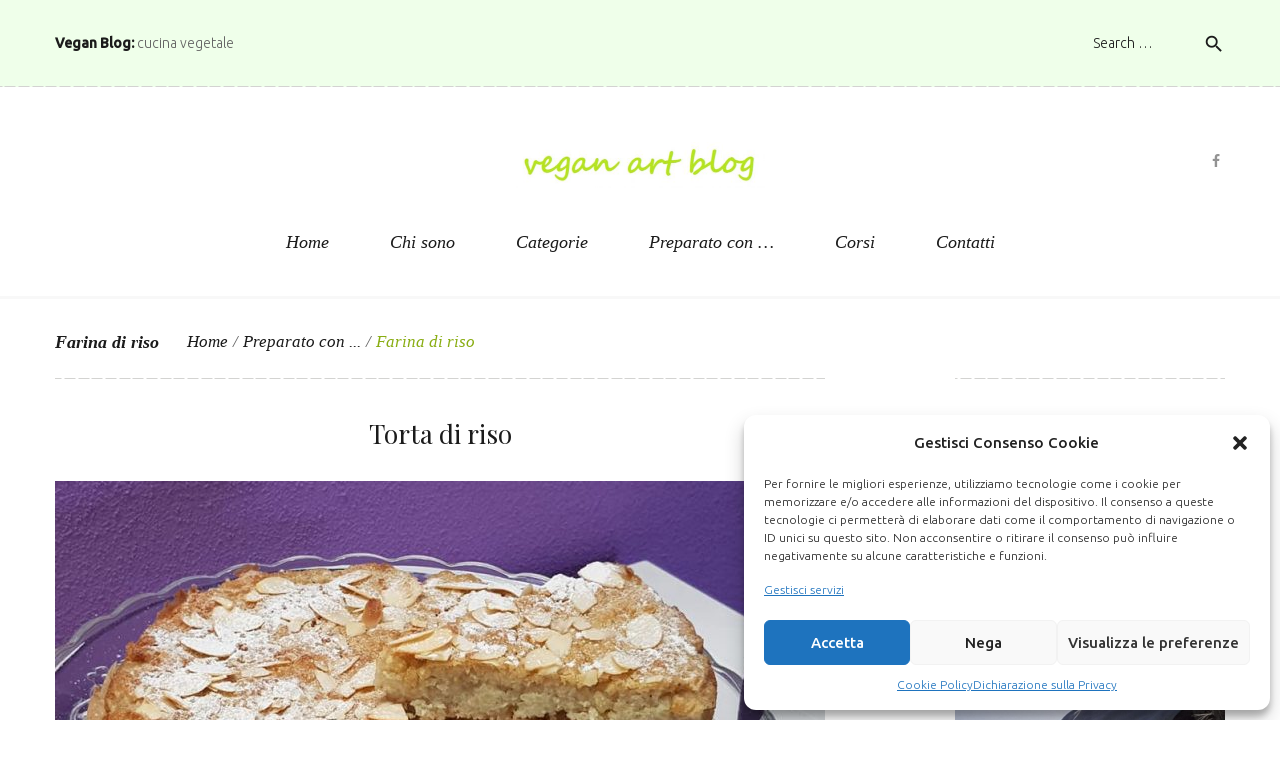

--- FILE ---
content_type: text/html; charset=UTF-8
request_url: http://www.veganartblog.com/category/preparato-con/farina-di-riso/
body_size: 136029
content:
<!DOCTYPE html>
<html lang="it-IT">
<head>
<meta content='IE=IE7; IE=IE8; IE=IE9; IE=IE10; IE=edge; chrome=1' http-equiv='X-UA-Compatible'/>
<meta charset="UTF-8">
<link rel="profile" href="http://gmpg.org/xfn/11">
<link rel="pingback" href="http://www.veganartblog.com/xmlrpc.php">

<meta name="viewport" content="width=device-width, initial-scale=1" />
<meta name='robots' content='index, follow, max-image-preview:large, max-snippet:-1, max-video-preview:-1' />
<script>window._wca = window._wca || [];</script>

	<!-- This site is optimized with the Yoast SEO plugin v19.6.1 - https://yoast.com/wordpress/plugins/seo/ -->
	<title>Farina di riso Archivi - VEGAN ART BLOG</title>
	<link rel="canonical" href="http://www.veganartblog.com/category/preparato-con/farina-di-riso/" />
	<link rel="next" href="http://www.veganartblog.com/category/preparato-con/farina-di-riso/page/2/" />
	<meta property="og:locale" content="it_IT" />
	<meta property="og:type" content="article" />
	<meta property="og:title" content="Farina di riso Archivi - VEGAN ART BLOG" />
	<meta property="og:url" content="http://www.veganartblog.com/category/preparato-con/farina-di-riso/" />
	<meta property="og:site_name" content="VEGAN ART BLOG" />
	<meta name="twitter:card" content="summary_large_image" />
	<script type="application/ld+json" class="yoast-schema-graph">{"@context":"https://schema.org","@graph":[{"@type":"CollectionPage","@id":"http://www.veganartblog.com/category/preparato-con/farina-di-riso/","url":"http://www.veganartblog.com/category/preparato-con/farina-di-riso/","name":"Farina di riso Archivi - VEGAN ART BLOG","isPartOf":{"@id":"http://www.veganartblog.com/#website"},"primaryImageOfPage":{"@id":"http://www.veganartblog.com/category/preparato-con/farina-di-riso/#primaryimage"},"image":{"@id":"http://www.veganartblog.com/category/preparato-con/farina-di-riso/#primaryimage"},"thumbnailUrl":"http://www.veganartblog.com/wp-content/uploads/2021/04/175563882_10222153109249299_2321592485648618492_n.jpg","breadcrumb":{"@id":"http://www.veganartblog.com/category/preparato-con/farina-di-riso/#breadcrumb"},"inLanguage":"it-IT"},{"@type":"ImageObject","inLanguage":"it-IT","@id":"http://www.veganartblog.com/category/preparato-con/farina-di-riso/#primaryimage","url":"http://www.veganartblog.com/wp-content/uploads/2021/04/175563882_10222153109249299_2321592485648618492_n.jpg","contentUrl":"http://www.veganartblog.com/wp-content/uploads/2021/04/175563882_10222153109249299_2321592485648618492_n.jpg","width":960,"height":720},{"@type":"BreadcrumbList","@id":"http://www.veganartblog.com/category/preparato-con/farina-di-riso/#breadcrumb","itemListElement":[{"@type":"ListItem","position":1,"name":"Home","item":"http://www.veganartblog.com/"},{"@type":"ListItem","position":2,"name":"Preparato con ...","item":"http://www.veganartblog.com/category/preparato-con/"},{"@type":"ListItem","position":3,"name":"Farina di riso"}]},{"@type":"WebSite","@id":"http://www.veganartblog.com/#website","url":"http://www.veganartblog.com/","name":"VEGAN ART BLOG","description":"","publisher":{"@id":"http://www.veganartblog.com/#/schema/person/ac888437bea20d455a6cd262feffe011"},"potentialAction":[{"@type":"SearchAction","target":{"@type":"EntryPoint","urlTemplate":"http://www.veganartblog.com/?s={search_term_string}"},"query-input":"required name=search_term_string"}],"inLanguage":"it-IT"},{"@type":["Person","Organization"],"@id":"http://www.veganartblog.com/#/schema/person/ac888437bea20d455a6cd262feffe011","name":"Rita","image":{"@type":"ImageObject","inLanguage":"it-IT","@id":"http://www.veganartblog.com/#/schema/person/image/","url":"http://www.veganartblog.com/wp-content/uploads/2019/10/Logo-veganartblog-1-e1571914002607.jpg","contentUrl":"http://www.veganartblog.com/wp-content/uploads/2019/10/Logo-veganartblog-1-e1571914002607.jpg","width":500,"height":91,"caption":"Rita"},"logo":{"@id":"http://www.veganartblog.com/#/schema/person/image/"},"description":"Ciao, sono Rita, appassionata da sempre di cucina e attenta consumatrice, o almeno lo pensavo. Prima torta a 8 anni, senza lievito, ma ho rimediato, tagliata a quadretti, uno strato di confettura fra due quadretti e la merenda per gli amichetti era pronta. Oggi non è cambiato molto, a tutto c 'é una soluzione e adoro partire da un'idea e sviluppparne a coda altre 20. Per questo in questo blog tenderò a proporre le basi che si prestino a tante altre preparazioni facendovi cenno."}]}</script>
	<!-- / Yoast SEO plugin. -->


<link rel='dns-prefetch' href='//stats.wp.com' />
<link rel='dns-prefetch' href='//www.googletagmanager.com' />
<link rel='dns-prefetch' href='//fonts.googleapis.com' />
<link rel='dns-prefetch' href='//s.w.org' />
<link rel='dns-prefetch' href='//pagead2.googlesyndication.com' />
<link rel="alternate" type="application/rss+xml" title="VEGAN ART BLOG &raquo; Feed" href="http://www.veganartblog.com/feed/" />
<link rel="alternate" type="application/rss+xml" title="VEGAN ART BLOG &raquo; Feed dei commenti" href="http://www.veganartblog.com/comments/feed/" />
<link rel="alternate" type="application/rss+xml" title="VEGAN ART BLOG &raquo; Farina di riso Feed della categoria" href="http://www.veganartblog.com/category/preparato-con/farina-di-riso/feed/" />
<script type="text/javascript">
window._wpemojiSettings = {"baseUrl":"https:\/\/s.w.org\/images\/core\/emoji\/13.1.0\/72x72\/","ext":".png","svgUrl":"https:\/\/s.w.org\/images\/core\/emoji\/13.1.0\/svg\/","svgExt":".svg","source":{"concatemoji":"http:\/\/www.veganartblog.com\/wp-includes\/js\/wp-emoji-release.min.js?ver=5.9.12"}};
/*! This file is auto-generated */
!function(e,a,t){var n,r,o,i=a.createElement("canvas"),p=i.getContext&&i.getContext("2d");function s(e,t){var a=String.fromCharCode;p.clearRect(0,0,i.width,i.height),p.fillText(a.apply(this,e),0,0);e=i.toDataURL();return p.clearRect(0,0,i.width,i.height),p.fillText(a.apply(this,t),0,0),e===i.toDataURL()}function c(e){var t=a.createElement("script");t.src=e,t.defer=t.type="text/javascript",a.getElementsByTagName("head")[0].appendChild(t)}for(o=Array("flag","emoji"),t.supports={everything:!0,everythingExceptFlag:!0},r=0;r<o.length;r++)t.supports[o[r]]=function(e){if(!p||!p.fillText)return!1;switch(p.textBaseline="top",p.font="600 32px Arial",e){case"flag":return s([127987,65039,8205,9895,65039],[127987,65039,8203,9895,65039])?!1:!s([55356,56826,55356,56819],[55356,56826,8203,55356,56819])&&!s([55356,57332,56128,56423,56128,56418,56128,56421,56128,56430,56128,56423,56128,56447],[55356,57332,8203,56128,56423,8203,56128,56418,8203,56128,56421,8203,56128,56430,8203,56128,56423,8203,56128,56447]);case"emoji":return!s([10084,65039,8205,55357,56613],[10084,65039,8203,55357,56613])}return!1}(o[r]),t.supports.everything=t.supports.everything&&t.supports[o[r]],"flag"!==o[r]&&(t.supports.everythingExceptFlag=t.supports.everythingExceptFlag&&t.supports[o[r]]);t.supports.everythingExceptFlag=t.supports.everythingExceptFlag&&!t.supports.flag,t.DOMReady=!1,t.readyCallback=function(){t.DOMReady=!0},t.supports.everything||(n=function(){t.readyCallback()},a.addEventListener?(a.addEventListener("DOMContentLoaded",n,!1),e.addEventListener("load",n,!1)):(e.attachEvent("onload",n),a.attachEvent("onreadystatechange",function(){"complete"===a.readyState&&t.readyCallback()})),(n=t.source||{}).concatemoji?c(n.concatemoji):n.wpemoji&&n.twemoji&&(c(n.twemoji),c(n.wpemoji)))}(window,document,window._wpemojiSettings);
</script>
<!-- veganartblog.com is managing ads with Advanced Ads 1.35.1 --><script id="vegan-ready">
			window.advanced_ads_ready=function(e,a){a=a||"complete";var d=function(e){return"interactive"===a?"loading"!==e:"complete"===e};d(document.readyState)?e():document.addEventListener("readystatechange",(function(a){d(a.target.readyState)&&e()}),{once:"interactive"===a})},window.advanced_ads_ready_queue=window.advanced_ads_ready_queue||[];		</script>
		<style type="text/css">
img.wp-smiley,
img.emoji {
	display: inline !important;
	border: none !important;
	box-shadow: none !important;
	height: 1em !important;
	width: 1em !important;
	margin: 0 0.07em !important;
	vertical-align: -0.1em !important;
	background: none !important;
	padding: 0 !important;
}
</style>
	<link rel='stylesheet' id='jquery-swiper-css'  href='http://www.veganartblog.com/wp-content/themes/vegetexia/assets/css/swiper.min.css?ver=3.3.0' type='text/css' media='all' />
<link rel='stylesheet' id='jquery-slider-pro-css'  href='http://www.veganartblog.com/wp-content/themes/vegetexia/assets/css/slider-pro.min.css?ver=1.2.4' type='text/css' media='all' />
<link rel='stylesheet' id='wp-block-library-css'  href='http://www.veganartblog.com/wp-includes/css/dist/block-library/style.min.css?ver=5.9.12' type='text/css' media='all' />
<style id='wp-block-library-inline-css' type='text/css'>
.has-text-align-justify{text-align:justify;}
</style>
<link rel='stylesheet' id='mediaelement-css'  href='http://www.veganartblog.com/wp-includes/js/mediaelement/mediaelementplayer-legacy.min.css?ver=4.2.16' type='text/css' media='all' />
<link rel='stylesheet' id='wp-mediaelement-css'  href='http://www.veganartblog.com/wp-includes/js/mediaelement/wp-mediaelement.min.css?ver=5.9.12' type='text/css' media='all' />
<link rel='stylesheet' id='wc-blocks-vendors-style-css'  href='http://www.veganartblog.com/wp-content/plugins/woocommerce/packages/woocommerce-blocks/build/wc-blocks-vendors-style.css?ver=7.4.3' type='text/css' media='all' />
<link rel='stylesheet' id='wc-blocks-style-css'  href='http://www.veganartblog.com/wp-content/plugins/woocommerce/packages/woocommerce-blocks/build/wc-blocks-style.css?ver=7.4.3' type='text/css' media='all' />
<style id='global-styles-inline-css' type='text/css'>
body{--wp--preset--color--black: #000000;--wp--preset--color--cyan-bluish-gray: #abb8c3;--wp--preset--color--white: #ffffff;--wp--preset--color--pale-pink: #f78da7;--wp--preset--color--vivid-red: #cf2e2e;--wp--preset--color--luminous-vivid-orange: #ff6900;--wp--preset--color--luminous-vivid-amber: #fcb900;--wp--preset--color--light-green-cyan: #7bdcb5;--wp--preset--color--vivid-green-cyan: #00d084;--wp--preset--color--pale-cyan-blue: #8ed1fc;--wp--preset--color--vivid-cyan-blue: #0693e3;--wp--preset--color--vivid-purple: #9b51e0;--wp--preset--gradient--vivid-cyan-blue-to-vivid-purple: linear-gradient(135deg,rgba(6,147,227,1) 0%,rgb(155,81,224) 100%);--wp--preset--gradient--light-green-cyan-to-vivid-green-cyan: linear-gradient(135deg,rgb(122,220,180) 0%,rgb(0,208,130) 100%);--wp--preset--gradient--luminous-vivid-amber-to-luminous-vivid-orange: linear-gradient(135deg,rgba(252,185,0,1) 0%,rgba(255,105,0,1) 100%);--wp--preset--gradient--luminous-vivid-orange-to-vivid-red: linear-gradient(135deg,rgba(255,105,0,1) 0%,rgb(207,46,46) 100%);--wp--preset--gradient--very-light-gray-to-cyan-bluish-gray: linear-gradient(135deg,rgb(238,238,238) 0%,rgb(169,184,195) 100%);--wp--preset--gradient--cool-to-warm-spectrum: linear-gradient(135deg,rgb(74,234,220) 0%,rgb(151,120,209) 20%,rgb(207,42,186) 40%,rgb(238,44,130) 60%,rgb(251,105,98) 80%,rgb(254,248,76) 100%);--wp--preset--gradient--blush-light-purple: linear-gradient(135deg,rgb(255,206,236) 0%,rgb(152,150,240) 100%);--wp--preset--gradient--blush-bordeaux: linear-gradient(135deg,rgb(254,205,165) 0%,rgb(254,45,45) 50%,rgb(107,0,62) 100%);--wp--preset--gradient--luminous-dusk: linear-gradient(135deg,rgb(255,203,112) 0%,rgb(199,81,192) 50%,rgb(65,88,208) 100%);--wp--preset--gradient--pale-ocean: linear-gradient(135deg,rgb(255,245,203) 0%,rgb(182,227,212) 50%,rgb(51,167,181) 100%);--wp--preset--gradient--electric-grass: linear-gradient(135deg,rgb(202,248,128) 0%,rgb(113,206,126) 100%);--wp--preset--gradient--midnight: linear-gradient(135deg,rgb(2,3,129) 0%,rgb(40,116,252) 100%);--wp--preset--duotone--dark-grayscale: url('#wp-duotone-dark-grayscale');--wp--preset--duotone--grayscale: url('#wp-duotone-grayscale');--wp--preset--duotone--purple-yellow: url('#wp-duotone-purple-yellow');--wp--preset--duotone--blue-red: url('#wp-duotone-blue-red');--wp--preset--duotone--midnight: url('#wp-duotone-midnight');--wp--preset--duotone--magenta-yellow: url('#wp-duotone-magenta-yellow');--wp--preset--duotone--purple-green: url('#wp-duotone-purple-green');--wp--preset--duotone--blue-orange: url('#wp-duotone-blue-orange');--wp--preset--font-size--small: 13px;--wp--preset--font-size--medium: 20px;--wp--preset--font-size--large: 36px;--wp--preset--font-size--x-large: 42px;}.has-black-color{color: var(--wp--preset--color--black) !important;}.has-cyan-bluish-gray-color{color: var(--wp--preset--color--cyan-bluish-gray) !important;}.has-white-color{color: var(--wp--preset--color--white) !important;}.has-pale-pink-color{color: var(--wp--preset--color--pale-pink) !important;}.has-vivid-red-color{color: var(--wp--preset--color--vivid-red) !important;}.has-luminous-vivid-orange-color{color: var(--wp--preset--color--luminous-vivid-orange) !important;}.has-luminous-vivid-amber-color{color: var(--wp--preset--color--luminous-vivid-amber) !important;}.has-light-green-cyan-color{color: var(--wp--preset--color--light-green-cyan) !important;}.has-vivid-green-cyan-color{color: var(--wp--preset--color--vivid-green-cyan) !important;}.has-pale-cyan-blue-color{color: var(--wp--preset--color--pale-cyan-blue) !important;}.has-vivid-cyan-blue-color{color: var(--wp--preset--color--vivid-cyan-blue) !important;}.has-vivid-purple-color{color: var(--wp--preset--color--vivid-purple) !important;}.has-black-background-color{background-color: var(--wp--preset--color--black) !important;}.has-cyan-bluish-gray-background-color{background-color: var(--wp--preset--color--cyan-bluish-gray) !important;}.has-white-background-color{background-color: var(--wp--preset--color--white) !important;}.has-pale-pink-background-color{background-color: var(--wp--preset--color--pale-pink) !important;}.has-vivid-red-background-color{background-color: var(--wp--preset--color--vivid-red) !important;}.has-luminous-vivid-orange-background-color{background-color: var(--wp--preset--color--luminous-vivid-orange) !important;}.has-luminous-vivid-amber-background-color{background-color: var(--wp--preset--color--luminous-vivid-amber) !important;}.has-light-green-cyan-background-color{background-color: var(--wp--preset--color--light-green-cyan) !important;}.has-vivid-green-cyan-background-color{background-color: var(--wp--preset--color--vivid-green-cyan) !important;}.has-pale-cyan-blue-background-color{background-color: var(--wp--preset--color--pale-cyan-blue) !important;}.has-vivid-cyan-blue-background-color{background-color: var(--wp--preset--color--vivid-cyan-blue) !important;}.has-vivid-purple-background-color{background-color: var(--wp--preset--color--vivid-purple) !important;}.has-black-border-color{border-color: var(--wp--preset--color--black) !important;}.has-cyan-bluish-gray-border-color{border-color: var(--wp--preset--color--cyan-bluish-gray) !important;}.has-white-border-color{border-color: var(--wp--preset--color--white) !important;}.has-pale-pink-border-color{border-color: var(--wp--preset--color--pale-pink) !important;}.has-vivid-red-border-color{border-color: var(--wp--preset--color--vivid-red) !important;}.has-luminous-vivid-orange-border-color{border-color: var(--wp--preset--color--luminous-vivid-orange) !important;}.has-luminous-vivid-amber-border-color{border-color: var(--wp--preset--color--luminous-vivid-amber) !important;}.has-light-green-cyan-border-color{border-color: var(--wp--preset--color--light-green-cyan) !important;}.has-vivid-green-cyan-border-color{border-color: var(--wp--preset--color--vivid-green-cyan) !important;}.has-pale-cyan-blue-border-color{border-color: var(--wp--preset--color--pale-cyan-blue) !important;}.has-vivid-cyan-blue-border-color{border-color: var(--wp--preset--color--vivid-cyan-blue) !important;}.has-vivid-purple-border-color{border-color: var(--wp--preset--color--vivid-purple) !important;}.has-vivid-cyan-blue-to-vivid-purple-gradient-background{background: var(--wp--preset--gradient--vivid-cyan-blue-to-vivid-purple) !important;}.has-light-green-cyan-to-vivid-green-cyan-gradient-background{background: var(--wp--preset--gradient--light-green-cyan-to-vivid-green-cyan) !important;}.has-luminous-vivid-amber-to-luminous-vivid-orange-gradient-background{background: var(--wp--preset--gradient--luminous-vivid-amber-to-luminous-vivid-orange) !important;}.has-luminous-vivid-orange-to-vivid-red-gradient-background{background: var(--wp--preset--gradient--luminous-vivid-orange-to-vivid-red) !important;}.has-very-light-gray-to-cyan-bluish-gray-gradient-background{background: var(--wp--preset--gradient--very-light-gray-to-cyan-bluish-gray) !important;}.has-cool-to-warm-spectrum-gradient-background{background: var(--wp--preset--gradient--cool-to-warm-spectrum) !important;}.has-blush-light-purple-gradient-background{background: var(--wp--preset--gradient--blush-light-purple) !important;}.has-blush-bordeaux-gradient-background{background: var(--wp--preset--gradient--blush-bordeaux) !important;}.has-luminous-dusk-gradient-background{background: var(--wp--preset--gradient--luminous-dusk) !important;}.has-pale-ocean-gradient-background{background: var(--wp--preset--gradient--pale-ocean) !important;}.has-electric-grass-gradient-background{background: var(--wp--preset--gradient--electric-grass) !important;}.has-midnight-gradient-background{background: var(--wp--preset--gradient--midnight) !important;}.has-small-font-size{font-size: var(--wp--preset--font-size--small) !important;}.has-medium-font-size{font-size: var(--wp--preset--font-size--medium) !important;}.has-large-font-size{font-size: var(--wp--preset--font-size--large) !important;}.has-x-large-font-size{font-size: var(--wp--preset--font-size--x-large) !important;}
</style>
<link rel='stylesheet' id='cherry-media-parallax-styles-css'  href='http://www.veganartblog.com/wp-content/plugins/cherry-media-parallax/css/cherry-media-parallax-styles.css?ver=1.0' type='text/css' media='all' />
<link rel='stylesheet' id='contact-form-7-css'  href='http://www.veganartblog.com/wp-content/plugins/contact-form-7/includes/css/styles.css?ver=5.6' type='text/css' media='all' />
<link rel='stylesheet' id='woocommerce-layout-css'  href='http://www.veganartblog.com/wp-content/plugins/woocommerce/assets/css/woocommerce-layout.css?ver=6.5.1' type='text/css' media='all' />
<style id='woocommerce-layout-inline-css' type='text/css'>

	.infinite-scroll .woocommerce-pagination {
		display: none;
	}
</style>
<link rel='stylesheet' id='woocommerce-smallscreen-css'  href='http://www.veganartblog.com/wp-content/plugins/woocommerce/assets/css/woocommerce-smallscreen.css?ver=6.5.1' type='text/css' media='only screen and (max-width: 768px)' />
<link rel='stylesheet' id='woocommerce-general-css'  href='http://www.veganartblog.com/wp-content/plugins/woocommerce/assets/css/woocommerce.css?ver=6.5.1' type='text/css' media='all' />
<style id='woocommerce-inline-inline-css' type='text/css'>
.woocommerce form .form-row .required { visibility: visible; }
</style>
<link rel='stylesheet' id='cmplz-general-css'  href='http://www.veganartblog.com/wp-content/plugins/complianz-gdpr/assets/css/cookieblocker.min.css?ver=6.2.0' type='text/css' media='all' />
<link rel='stylesheet' id='font-awesome-css'  href='http://www.veganartblog.com/wp-content/themes/vegetexia/assets/css/font-awesome.min.css?ver=4.5.0' type='text/css' media='all' />
<link rel='stylesheet' id='material-icons-css'  href='http://www.veganartblog.com/wp-content/themes/vegetexia/assets/css/material-icons.min.css?ver=2.1.0' type='text/css' media='all' />
<link rel='stylesheet' id='magnific-popup-css'  href='http://www.veganartblog.com/wp-content/themes/vegetexia/assets/css/magnific-popup.min.css?ver=1.0.1' type='text/css' media='all' />
<link rel='stylesheet' id='arrows-icons-css'  href='http://www.veganartblog.com/wp-content/themes/vegetexia/assets/css/arrows.css?ver=1.0.0' type='text/css' media='all' />
<link rel='stylesheet' id='vegetexia-theme-style-css'  href='http://www.veganartblog.com/wp-content/themes/vegetexia/style.css?ver=1.0.0' type='text/css' media='all' />
<link rel='stylesheet' id='vegetexia-fonts-css'  href='https://fonts.googleapis.com/css?family=Ubuntu%3A400%2C500%2C500italic%2C700italic%7CPlayfair+Display%3A700%2C400italic&#038;subset=latin%2Clatin-ext' type='text/css' media='all' />
<link rel='stylesheet' id='cherry-google-fonts-css'  href='//fonts.googleapis.com/css?family=Ubuntu%3A300%2C400italic%7CPlayfair+Display%3A400%2C700italic&#038;subset=latin&#038;ver=5.9.12' type='text/css' media='all' />
<link rel='stylesheet' id='jetpack_css-css'  href='http://www.veganartblog.com/wp-content/plugins/jetpack/css/jetpack.css?ver=10.9.3' type='text/css' media='all' />
<script type='text/javascript' src='http://www.veganartblog.com/wp-includes/js/jquery/jquery.min.js?ver=3.6.0' id='jquery-core-js'></script>
<script type='text/javascript' src='http://www.veganartblog.com/wp-includes/js/jquery/jquery-migrate.min.js?ver=3.3.2' id='jquery-migrate-js'></script>
<script data-service="jetpack-statistics" data-category="statistics" defer type="text/plain" src='https://stats.wp.com/s-202604.js' id='woocommerce-analytics-js'></script>

<!-- Snippet Google Analytics aggiunto da Site Kit -->
<script type='text/javascript' src='https://www.googletagmanager.com/gtag/js?id=G-7WYMWXX12K' id='google_gtagjs-js' async></script>
<script type='text/javascript' id='google_gtagjs-js-after'>
window.dataLayer = window.dataLayer || [];function gtag(){dataLayer.push(arguments);}
gtag("js", new Date());
gtag("set", "developer_id.dZTNiMT", true);
gtag("config", "G-7WYMWXX12K");
</script>

<!-- Termina lo snippet Google Analytics aggiunto da Site Kit -->
<link rel="https://api.w.org/" href="http://www.veganartblog.com/wp-json/" /><link rel="alternate" type="application/json" href="http://www.veganartblog.com/wp-json/wp/v2/categories/90" /><link rel="EditURI" type="application/rsd+xml" title="RSD" href="http://www.veganartblog.com/xmlrpc.php?rsd" />
<link rel="wlwmanifest" type="application/wlwmanifest+xml" href="http://www.veganartblog.com/wp-includes/wlwmanifest.xml" /> 
<meta name="generator" content="WordPress 5.9.12" />
<meta name="generator" content="WooCommerce 6.5.1" />
<meta name="generator" content="Site Kit by Google 1.77.0" /><style>.cmplz-hidden{display:none!important;}</style><style type='text/css'>img#wpstats{display:none}</style>
		<noscript><style>.woocommerce-product-gallery{ opacity: 1 !important; }</style></noscript>
	
<!-- Snippet Google AdSense aggiunto da Site Kit -->
<meta name="google-adsense-platform-account" content="ca-host-pub-2644536267352236">
<meta name="google-adsense-platform-domain" content="sitekit.withgoogle.com">
<!-- Termina lo snippet Google AdSense aggiunto da Site Kit -->
<style type="text/css">.recentcomments a{display:inline !important;padding:0 !important;margin:0 !important;}</style>
<!-- Snippet Google AdSense aggiunto da Site Kit -->
<script async="async" src="https://pagead2.googlesyndication.com/pagead/js/adsbygoogle.js?client=ca-pub-6191858157941838" crossorigin="anonymous" type="text/javascript"></script>

<!-- Termina lo snippet Google AdSense aggiunto da Site Kit -->
<script  async src="https://pagead2.googlesyndication.com/pagead/js/adsbygoogle.js?client=ca-pub-6191858157941838" crossorigin="anonymous"></script><link rel="icon" href="http://www.veganartblog.com/wp-content/uploads/2016/03/cropped-favicon-150x150.png" sizes="32x32" />
<link rel="icon" href="http://www.veganartblog.com/wp-content/uploads/2016/03/cropped-favicon-270x270.png" sizes="192x192" />
<link rel="apple-touch-icon" href="http://www.veganartblog.com/wp-content/uploads/2016/03/cropped-favicon-270x270.png" />
<meta name="msapplication-TileImage" content="http://www.veganartblog.com/wp-content/uploads/2016/03/cropped-favicon-270x270.png" />
<style type="text/css">/* Typography */body {font-style: normal;font-weight: 300;font-size: 14px;line-height: 1.7142857;font-family: Ubuntu, sans-serif;letter-spacing: 0px;text-align: left;color: #626262;}h1 {font-style: normal;font-weight: 400;font-size: 26px;line-height: 1.294;font-family: 'Playfair Display', serif;letter-spacing: 0px;text-align: inherit;color: #1b1b1b;}h2 {font-style: normal;font-weight: 400;font-size: 20px;line-height: 1.384615;font-family: 'Playfair Display', serif;letter-spacing: 0px;text-align: inherit;color: #1b1b1b;}h3 {font-style: italic;font-weight: 700;font-size: 18px;line-height: 1.66666666;font-family: 'Playfair Display', serif;letter-spacing: 0px;text-align: inherit;color: #1b1b1b;}h4 {font-style: italic;font-weight: 400;font-size: 18px;line-height: 1.55555555;font-family: Ubuntu, sans-serif;letter-spacing: 0px;text-align: inherit;color: #1b1b1b;}h5 {font-style: italic;font-weight: 400;font-size: 17px;line-height: 1.5555555;font-family: Georgia, serif;letter-spacing: 0px;text-align: inherit;color: #1b1b1b;}h6 {font-style: normal;font-weight: 400;font-size: 16px;line-height: 1.75;font-family: 'Playfair Display', serif;letter-spacing: 0px;text-align: inherit;color: #1b1b1b;}@media (min-width: 992px) {h1 { font-size: 34px; }h2 { font-size: 26px; }h3 { font-size: 18px; }h4 { font-size: 18px; }h5 { font-size: 17px; }h6 { font-size: 16px; }}.breadcrumbs__items {font-style: italic;font-weight: 400;font-size: 17px;line-height: 1.3;font-family: Georgia, serif;letter-spacing: 0px;color: #89ad12;}.breadcrumbs__item-sep{color: #626262;}.breadcrumbs__items a{color: #1b1b1b;}.breadcrumbs__items a:hover{color: #89ad12;}a,h1 a:hover,h2 a:hover,h3 a:hover,h4 a:hover,h5 a:hover,h6 a:hover { color: #89ad12; }a:hover { color: #1b1b1b; }mark, ins {color: #ffffff;background-color: #89ad12;}::-webkit-input-placeholder { color: #626262; }::-moz-placeholder{ color: #626262; }:-moz-placeholder{ color: #626262; }:-ms-input-placeholder{ color: #626262; }.site-logo {font-style: normal;font-weight: 700;font-size: 36px;font-family: 'Comic Sans MS', cursive;}.site-description{color: #89ad12;font-family: Georgia, serif;}.site-logo__link,.site-logo__link:hover,.site-logo__link:active,.site-logo__link:visited {color: #1b1b1b;}/* Invert Color Scheme */.invert { color: #ffffff; }.invert h1 { color: #ffffff; }.invert h2 { color: #ffffff; }.invert h3 { color: #ffffff; }.invert h4 { color: #ffffff; }.invert h5 { color: #ffffff; }.invert h6 { color: #ffffff; }.invert a:hover { color: #89ad12; }/* Header */.header-container {background-color: #ffffff;background-image: url();background-repeat: repeat;background-position: center top;background-attachment: scroll;}.top-panel {background-color: #efffea;}.boxed-wrap {max-width: 1200px;margin: 0 auto;}/* Content */@media (min-width: 1200px) {.container {max-width: 1200px;}}a[href^="tel:"],a[href^="callto:"]{color: #1b1b1b;}a[href^="tel:"]:hover,a[href^="callto:"]:hover{color: #89ad12;}a[href^="mailto:"]{font-style: italic;font-weight: 400;font-size: 17px;line-height: 1.5555555;font-family: Georgia, serif;}.not-found .page-title{color: #89ad12}.not-found h5{color: #1b1b1b;}.entry-content a{ color: #89ad12; }.entry-content a:hover { color: #1b1b1b; }.widget ul li{color: #89ad12;}.widget ul li a{color: #1b1b1b;}.widget ul li a:hover{color: #89ad12;}/*--------------------------------------------------------------# Widget banner--------------------------------------------------------------*/.widget-banner__desc{color: #89ad12;}.widget-banner__link:hover .widget-banner__overlay{background: rgba(255,216,132,0.9);}/*--------------------------------------------------------------# Custom posts--------------------------------------------------------------*/.widget-custom-postson .post__date a{color: #89ad12;}.widget-custom-postson .post__date a:hover{color: #1b1b1b;}/*--------------------------------------------------------------# Widget calendar--------------------------------------------------------------*/.widget_calendar .calendar_wrap caption{color: #ffffff;background: #89ad12;font-style: italic;font-weight: 700;font-size: 18px;line-height: 1.66666666;font-family: 'Playfair Display', serif;}.widget_calendar .calendar_wrap th{color: #89ad12;}.widget_calendar .calendar_wrap td,.widget_calendar .calendar_wrap td a{color: #1b1b1b;}.widget_calendar .calendar_wrap td a:hover{color: #ffffff;}.widget_calendar .calendar_wrap #next,.widget_calendar .calendar_wrap #prev{font-family: 'Playfair Display', serif;}.widget_calendar .calendar_wrap #next a:hover,.widget_calendar .calendar_wrap #prev a:hover{color: #89ad12;}/*--------------------------------------------------------------# Widget Tag Cloud--------------------------------------------------------------*/.widget_tag_cloud .tagcloud a{color: #626262;font-style: italic;font-weight: 400;font-family: Georgia, serif;}.widget_tag_cloud .tagcloud a:hover{color: #ffffff;background: #89ad12;border-color: #89ad12;}/*--------------------------------------------------------------# Widget Recent Posts--------------------------------------------------------------*/.widget_recent_entries ul li, .widget_recent_comments ul li{color: #1b1b1b;font-style: normal;font-weight: 400;font-size: 16px;line-height: 1.75;font-family: 'Playfair Display', serif;}.widget_recent_comments .comment-author-link{color: #89ad12;}.widget_recent_entries ul li .post-date{color: #89ad12;font-style: italic;font-weight: 400;font-size: 17px;line-height: 1.5555555;font-family: Georgia, serif;}.widget-taxonomy-tiles__content::before{background: #ffffff;}.widget-taxonomy-tiles__inner:hover .widget-taxonomy-tiles__content::before {background: #ffd884;}.widget-taxonomy-tiles__content .post-count{font-family: Georgia, serif;color: #89ad12;}.widget-image-grid__content::before{background: #eff3d9;}.widget-image-grid__link{font-weight: 400;font-family: Georgia, serif;font-style: italic;}.swiper-pagination .swiper-pagination-bullet{background-color: #89ad12;}.swiper-button-next,.swiper-button-prev,.swiper-button-next.swiper-button-disabled:hover,.swiper-button-prev.swiper-button-disabled:hover{background: rgba(255,216,132,0.8);}.widget_carousel .swiper-button-next,.widget_carousel .swiper-button-prev,.page .swiper-button-next,.page .swiper-button-prev,.widget_carousel .swiper-button-next.swiper-button-disabled:hover,.widget_carousel .swiper-button-prev.swiper-button-disabled:hover,.page .swiper-button-next.swiper-button-disabled:hover,.page .swiper-button-prev.swiper-button-disabled:hover{background: #ffd884;}.swiper-button-next i,.swiper-button-prev i {color: #1b1b1b;}.swiper-button-next:hover,.swiper-button-prev:hover{background: rgba(255,255,255,0.8);}.widget_carousel .swiper-button-next:hover,.widget_carousel .swiper-button-prev:hover,.page .swiper-button-next:hover,.page .swiper-button-prev:hover{background: #ffffff;}.swiper-wrapper .content-wrapper .post__title a,.swiper-wrapper .content-wrapper .post__date a:hover{color: #89ad12;}.swiper-wrapper .content-wrapper .post__title a:hover,.swiper-wrapper .content-wrapper .post__date a{color: #1b1b1b;}.swiper-wrapper .content-wrapper .post__date{font-weight: 400;font-family: 'Playfair Display', serif;}.swiper-wrapper .post .inner:hover {background: rgba(137,173,18,0.1);}.vegetexia-smartslider .sp-arrows .sp-next-arrow:hover,.vegetexia-smartslider .sp-arrows .sp-previous-arrow:hover{color: #ffffff;background: #89ad12;border-color: #89ad12;}.vegetexia-smartslider .sp-button {border-color: #1b1b1b;}.vegetexia-smartslider .sp-button.sp-selected-button:before,.vegetexia-smartslider .sp-button:hover:before{background: #1b1b1b;}.vegetexia-smartslider div.sp-more a:hover{background: #89ad12;}.vegetexia-smartslider__thumbnails .sp-thumbnail-container.sp-selected-thumbnail{border-color: #ffd884;}.sp-next-thumbnail-arrow::after, .sp-next-thumbnail-arrow::before, .sp-previous-thumbnail-arrow::after, .sp-previous-thumbnail-arrow::before{background-color: #1b1b1b;}.instagram__cover,.instagram__cover:before { color: #ffffff; }.instagram__date,.instagram__caption{font-weight: 400;font-family: 'Playfair Display', serif;color: #1b1b1b;}.instagram__caption{color: #89ad12;}.subscribe-block__input { color: #626262; }.follow-block,.subscribe-block{background: #eff3d9;}/*top-panel message*/.top-panel__message .info-block strong{color: #1b1b1b;}/*top-panel search*/.top-panel .search-form .search-form__field::-webkit-input-placeholder { color: #1b1b1b; }.top-panel .search-form .search-form__field::-moz-placeholder { color: #1b1b1b; }.top-panel .search-form .search-form__field:-moz-placeholder { color: #1b1b1b; }.top-panel .search-form .search-form__field:-ms-input-placeholder { color: #1b1b1b; }.mobile-panel .search-form .search-form__field::-webkit-input-placeholder { color: #1b1b1b; }.mobile-panel .search-form .search-form__field::-moz-placeholder { color: #1b1b1b; }.mobile-panel .search-form .search-form__field:-moz-placeholder { color: #1b1b1b; }.mobile-panel .search-form .search-form__field:-ms-input-placeholder { color: #1b1b1b; }.top-panel .search-form .search-form__submit,.mobile-panel .search-form .search-form__submit{color: #1b1b1b;}.top-panel .search-form .search-form__submit:hover,.mobile-panel .search-form .search-form__submit:hover{color: #89ad12;}/*top-panel menu*/.top-panel__menu-list li a,.top-panel__menu-list li a:active,.top-panel__menu-list li a:visited {color: #89ad12;}.top-panel__menu-list li.current-menu-item a,.top-panel__menu-list li.current_page_item a,.top-panel__menu-list li a:hover {color: #1b1b1b;}.search-form .search-form__field {color: #626262;font-family: Ubuntu, sans-serif;}.search-form .search-form__field::-webkit-input-placeholder { color: #626262; }.search-form .search-form__field::-moz-placeholder { color: #626262; }.search-form .search-form__field:-moz-placeholder { color: #626262; }.search-form .search-form__field:-ms-input-placeholder { color: #626262; }.search-form__title {font-style: italic;font-weight: 700;font-size: 18px;font-family: 'Playfair Display', serif;letter-spacing: 0px;text-align: inherit;color: #1b1b1b;}.social-list a:hover::before,.social-list.social-list--footer a:hover::before{color: #89ad12;}.share-btns__link:hover,.share-btns__link:active{color: #89ad12;}.social-list--widget li a:hover::before{color: #1b1b1b;}.main-navigation,.footer-menu{font-family: Georgia, serif;}.main-navigation ul.menu > li > a,.main-navigation ul.menu > li > a:visited,.main-navigation ul.menu > li > a:active{color: #1b1b1b;}.footer-menu ul > li > a,.footer-menu ul > li > a:visited,.footer-menu ul > li > a:active{color: #626262;}.menu-item_description {color: #89ad12;}.main-navigation ul.menu > li > a:hover,.main-navigation ul.menu > li.menu-hover > a,.main-navigation ul.menu > li.current_page_item > a,.main-navigation ul.menu > li.current-menu-item > a,.main-navigation ul.menu > li.current_page_ancestor > a:hover,.footer-menu ul > li:hover > a,.footer-menu ul > li.menu-hover > a,.footer-menu ul > li.current_page_item > a,.footer-menu ul > li.current-menu-item > a,.footer-menu ul > li.current_page_ancestor > a:hover{color: #89ad12;}.main-navigation ul ul a,.main-navigation ul ul.sub-menu li.menu-item-has-children::after{color: #1b1b1b;}.main-navigation ul.sub-menu > li > a:hover,/*.main-navigation ul.sub-menu > li.menu-hover > a,*/.main-navigation ul.sub-menu > li.current_page_item > a,.main-navigation ul.sub-menu > li.current-menu-item > a,.main-navigation ul.sub-menu > li.current_page_ancestor > a:hover {color: #89ad12;}.main-navigation ul.sub-menu li ul.sub-menu,.main-navigation ul.sub-menu{background: #eff3d9;}/*mobile-panel*/.mobile-panel .btn-toggle {color: #89ad12;}.footer-container {background-color: #fbfcf4;}.footer-area-wrap {background-color: #fbfcf4;}.footer-privacy-menu li a:hover{color: #626262;}/*.btn*/.btn-link{font-weight: 400;font-family: Georgia, serif;font-style: italic;font-size: 17px;}.btn,.comment-form .submit,.wpcf7-submit,.post-password-form label + input {font-weight: 400;font-family: Georgia, serif;font-style: italic;color: #1b1b1b;background: #ffffff;}.btn:hover,.comment-form .submit:hover,.wpcf7-submit:hover,.post-password-form label + input:hover {color: #ffffff;background: #89ad12;border-color: #89ad12;}.btn:active,.wpcf7-submit:active,.comment-form .submit:active {box-shadow: 0 0 8px #89ad12;}.btn.btn-secondary{background: #ffd884;}.btn.btn-secondary:hover{background: #89ad12;}/*typography*/blockquote {font-family: 'Playfair Display', serif;color: #1b1b1b;}blockquote cite,blockquote q:before{color: #89ad12;}.entry-content ul{color: #89ad12;font-style: italic;font-weight: 400;font-size: 17px;font-family: Georgia, serif;}.entry-content ol {color: #1b1b1b;}code {color: #ffffff;background: #89ad12;font-style: normal;font-weight: 300;font-size: 14px;line-height: 1.7142857;font-family: Ubuntu, sans-serif;letter-spacing: 0px;}.dropcaps:first-letter{font-size: 34px;}.sticky__label {color: #ffffff;background: #ffd884;}.sticky .sticky__label .material-icons{color: #ffffff;}.post__cats,.post-author,.post__date,.post__comments,.post__tags,.post_term,.comment-meta,.comment-form__input-title,.wpcf7__input-title{font-weight: 400;line-height: 1.5555555;font-family: Georgia, serif;font-size: 17px;font-style: italic;color: #1b1b1b;}.post__cats,.post__tags,.post_term,.fn{color: #89ad12;}.post-date__link,.widget-image-grid__link,.comment-date{color: #1b1b1b;}.post-date__link:hover,.comment-date:hover,.widget-image-grid__link:hover{color: #89ad12;}.post-author__holder {background-color: #eff3d9;}.post-author__title a:hover {color:#89ad12;}.post-featured-content {}.post-format-link {font-weight: 400;line-height: 1.5555555;font-family: Georgia, serif;font-style: italic;color: #1b1b1b;}.post-format-link {background: rgba(255,216,132,0.65);}.post-format-link:hover{background: #89ad12;color: #ffffff;}.post-featured-content.format-quote{background-color: #eff3d9;}.comment-list > .comment > .comment-body{background: rgba(239,243,217,0.25);}.comment-list,.comment-list ol{color: #626262;}.comment-list .reply a:hover{color: #89ad12;}.required{color: #89ad12;}#cancel-comment-reply-link{color: #89ad12;}#cancel-comment-reply-link:hover {color: #1b1b1b;}.wpcf7__notes {color: #626262;}.posts-list--grid-3-cols .entry-title,.posts-list--masonry-3-cols .entry-title {font-size: 20px;}/*pagination*/.pagination a.page-numbers {color: #626262;}.pagination a.page-numbers:hover,.pagination .page-numbers.current{color: #1b1b1b;}.pagination .page-numbers.next,.pagination .page-numbers.prev {font-family: Georgia, serif;}.pagination .page-numbers.next:hover,.pagination .page-numbers.prev:hover {color: #89ad12;}/*post navigation*/.post-navigation a {font-style: italic;font-weight: 400;font-size: 17px;line-height: 1.5555555;font-family: Georgia, serif;letter-spacing: 0px;}#toTop {background: #ffd884;color: #1b1b1b;}#toTop:hover {background: #89ad12;color: #ffffff;}.tm-folding-cube .tm-cube:before {background-color: #89ad12;}.page-preloader-cover .spinner > div {background-color: #89ad12;}</style>	<script async src="https://pagead2.googlesyndication.com/pagead/js/adsbygoogle.js?client=ca-pub-6191858157941838"
     crossorigin="anonymous"></script>
</head>

<body data-cmplz=2 class="archive category category-farina-di-riso category-90 theme-vegetexia do-etfw woocommerce-no-js hfeed layout-fullwidth blog-default position-one-right-sidebar sidebar-1-4 aa-prefix-vegan-">
<div class="page-preloader-cover"><div class="spinner">
			  <div class="bounce1"></div>
			  <div class="bounce2"></div>
			  <div class="bounce3"></div>
			</div>
		</div><div id="page" class="site">
	<a class="skip-link screen-reader-text" href="#content">Skip to content</a>
	<header id="masthead" class="site-header centered" role="banner">
		
<div class="mobile-panel hidden-md-up">
	<div class="fixed-panel">
		<button class="btn-toggle"></button>
		<div class="fixed-panel__search"><form role="search" method="get" class="search-form" action="http://www.veganartblog.com/">
	<label class="search-form__label">
		<span class="search-form__title">Cerca</span>
		<input type="search" class="search-form__field"
		       placeholder="Search &hellip;"
		       value="" name="s"
		       title="Ricerca:"/>
	</label>
	<button type="submit" class="search-form__submit btn btn-secondary">
		<span class="btn__text">Cerca</span>
		<span class="btn__icon"><i class="material-icons">search</i></span>
	</button>
</form>
</div>	</div>
	<div class="nav-panel">
		<nav id="site-navigation-1" class="main-navigation" role="navigation"><ul id="main-menu-1" class="menu"><li id="menu-item-106" class="menu-item menu-item-type-custom menu-item-object-custom menu-item-home menu-item-106"><a href="http://www.veganartblog.com/">Home</a></li>
<li id="menu-item-107" class="menu-item menu-item-type-post_type menu-item-object-page menu-item-107"><a href="http://www.veganartblog.com/chi-sono/">Chi sono</a></li>
<li id="menu-item-119" class="menu-item menu-item-type-post_type menu-item-object-page menu-item-has-children menu-item-119"><a href="http://www.veganartblog.com/categorie/">Categorie</a>
<ul class="sub-menu">
	<li id="menu-item-2709" class="menu-item menu-item-type-taxonomy menu-item-object-category menu-item-2709"><a href="http://www.veganartblog.com/category/5-ingredienti/">5 ingredienti</a></li>
	<li id="menu-item-454" class="menu-item menu-item-type-taxonomy menu-item-object-category menu-item-454"><a href="http://www.veganartblog.com/category/antipasti/">Antipasti</a></li>
	<li id="menu-item-547" class="menu-item menu-item-type-taxonomy menu-item-object-category menu-item-547"><a href="http://www.veganartblog.com/category/primi/">Primi</a></li>
	<li id="menu-item-545" class="menu-item menu-item-type-taxonomy menu-item-object-category menu-item-545"><a href="http://www.veganartblog.com/category/secondi/">Secondi</a></li>
	<li id="menu-item-459" class="menu-item menu-item-type-taxonomy menu-item-object-category menu-item-459"><a href="http://www.veganartblog.com/category/contorni/">Contorni</a></li>
	<li id="menu-item-467" class="menu-item menu-item-type-taxonomy menu-item-object-category menu-item-467"><a href="http://www.veganartblog.com/category/dolci/">Dolci</a></li>
	<li id="menu-item-457" class="menu-item menu-item-type-taxonomy menu-item-object-category menu-item-457"><a href="http://www.veganartblog.com/category/piatti-unici/">Piatti unici</a></li>
	<li id="menu-item-546" class="menu-item menu-item-type-taxonomy menu-item-object-category menu-item-546"><a href="http://www.veganartblog.com/category/senza-glutine/">Senza glutine</a></li>
	<li id="menu-item-2712" class="menu-item menu-item-type-taxonomy menu-item-object-category menu-item-2712"><a href="http://www.veganartblog.com/category/preparazioni-base/">Preparazioni base</a></li>
	<li id="menu-item-2711" class="menu-item menu-item-type-taxonomy menu-item-object-category menu-item-2711"><a href="http://www.veganartblog.com/category/menu-giornalieri/">Menu&#8217; giornalieri</a></li>
	<li id="menu-item-2713" class="menu-item menu-item-type-taxonomy menu-item-object-category menu-item-2713"><a href="http://www.veganartblog.com/category/ricette-delle-feste/">Ricette delle feste</a></li>
</ul>
</li>
<li id="menu-item-458" class="menu-item menu-item-type-taxonomy menu-item-object-category current-category-ancestor menu-item-has-children menu-item-458"><a href="http://www.veganartblog.com/category/preparato-con/">Preparato con &#8230;</a>
<ul class="sub-menu">
	<li id="menu-item-465" class="menu-item menu-item-type-taxonomy menu-item-object-category menu-item-465"><a href="http://www.veganartblog.com/category/preparato-con/anacardi/">Anacardi</a></li>
	<li id="menu-item-565" class="menu-item menu-item-type-taxonomy menu-item-object-category menu-item-565"><a href="http://www.veganartblog.com/category/preparato-con/asparagi/">Asparagi</a></li>
	<li id="menu-item-474" class="menu-item menu-item-type-taxonomy menu-item-object-category menu-item-474"><a href="http://www.veganartblog.com/category/preparato-con/castagna/">Castagna</a></li>
	<li id="menu-item-461" class="menu-item menu-item-type-taxonomy menu-item-object-category menu-item-461"><a href="http://www.veganartblog.com/category/preparato-con/ceci/">Ceci</a></li>
	<li id="menu-item-464" class="menu-item menu-item-type-taxonomy menu-item-object-category menu-item-464"><a href="http://www.veganartblog.com/category/preparato-con/cioccolato/">Cioccolato</a></li>
	<li id="menu-item-468" class="menu-item menu-item-type-taxonomy menu-item-object-category menu-item-468"><a href="http://www.veganartblog.com/category/preparato-con/cocco/">Cocco</a></li>
	<li id="menu-item-470" class="menu-item menu-item-type-taxonomy menu-item-object-category menu-item-470"><a href="http://www.veganartblog.com/category/preparato-con/datteri/">Datteri</a></li>
	<li id="menu-item-462" class="menu-item menu-item-type-taxonomy menu-item-object-category menu-item-462"><a href="http://www.veganartblog.com/category/preparato-con/fagioli/">Fagioli</a></li>
	<li id="menu-item-463" class="menu-item menu-item-type-taxonomy menu-item-object-category menu-item-463"><a href="http://www.veganartblog.com/category/preparato-con/lenticchie/">Lenticchie</a></li>
	<li id="menu-item-566" class="menu-item menu-item-type-taxonomy menu-item-object-category menu-item-566"><a href="http://www.veganartblog.com/category/preparato-con/lupini-preparato-con/">Lupini</a></li>
	<li id="menu-item-469" class="menu-item menu-item-type-taxonomy menu-item-object-category menu-item-469"><a href="http://www.veganartblog.com/category/preparato-con/mandorle/">Mandorle</a></li>
	<li id="menu-item-471" class="menu-item menu-item-type-taxonomy menu-item-object-category menu-item-471"><a href="http://www.veganartblog.com/category/preparato-con/melanzana/">Melanzana</a></li>
	<li id="menu-item-2710" class="menu-item menu-item-type-taxonomy menu-item-object-category menu-item-2710"><a href="http://www.veganartblog.com/category/preparato-con/olio-di-riso/">Olio di riso</a></li>
	<li id="menu-item-478" class="menu-item menu-item-type-taxonomy menu-item-object-category menu-item-478"><a href="http://www.veganartblog.com/category/preparato-con/porro/">Porro</a></li>
	<li id="menu-item-472" class="menu-item menu-item-type-taxonomy menu-item-object-category menu-item-472"><a href="http://www.veganartblog.com/category/preparato-con/pesca/">Pesca</a></li>
	<li id="menu-item-564" class="menu-item menu-item-type-taxonomy menu-item-object-category menu-item-564"><a href="http://www.veganartblog.com/category/preparato-con/quinoa/">Quinoa</a></li>
	<li id="menu-item-475" class="menu-item menu-item-type-taxonomy menu-item-object-category menu-item-475"><a href="http://www.veganartblog.com/category/preparato-con/radicchio/">Radicchio</a></li>
	<li id="menu-item-598" class="menu-item menu-item-type-taxonomy menu-item-object-category menu-item-598"><a href="http://www.veganartblog.com/category/preparato-con/semi-di-zucca/">Semi di zucca</a></li>
	<li id="menu-item-597" class="menu-item menu-item-type-taxonomy menu-item-object-category menu-item-597"><a href="http://www.veganartblog.com/category/preparato-con/soia/">Soia</a></li>
	<li id="menu-item-477" class="menu-item menu-item-type-taxonomy menu-item-object-category menu-item-477"><a href="http://www.veganartblog.com/category/preparato-con/spinaci/">Spinaci</a></li>
	<li id="menu-item-2715" class="menu-item menu-item-type-taxonomy menu-item-object-category menu-item-2715"><a href="http://www.veganartblog.com/category/preparato-con/the-macha/">The macha</a></li>
	<li id="menu-item-2714" class="menu-item menu-item-type-taxonomy menu-item-object-category menu-item-2714"><a href="http://www.veganartblog.com/category/preparato-con/tempeh/">Tempeh</a></li>
	<li id="menu-item-2716" class="menu-item menu-item-type-taxonomy menu-item-object-category menu-item-2716"><a href="http://www.veganartblog.com/category/preparato-con/timo/">Timo</a></li>
	<li id="menu-item-2717" class="menu-item menu-item-type-taxonomy menu-item-object-category menu-item-2717"><a href="http://www.veganartblog.com/category/preparato-con/tofu/">Tofu</a></li>
	<li id="menu-item-2718" class="menu-item menu-item-type-taxonomy menu-item-object-category menu-item-2718"><a href="http://www.veganartblog.com/category/preparato-con/uva-fragola/">Uva fragola</a></li>
	<li id="menu-item-2719" class="menu-item menu-item-type-taxonomy menu-item-object-category menu-item-2719"><a href="http://www.veganartblog.com/category/preparato-con/uvetta-disidratata/">Uvetta disidratata</a></li>
	<li id="menu-item-2720" class="menu-item menu-item-type-taxonomy menu-item-object-category menu-item-2720"><a href="http://www.veganartblog.com/category/preparato-con/vino-marsala/">vino marsala</a></li>
	<li id="menu-item-2721" class="menu-item menu-item-type-taxonomy menu-item-object-category menu-item-2721"><a href="http://www.veganartblog.com/category/preparato-con/yogurt-di-soia/">Yogurt di soia</a></li>
	<li id="menu-item-476" class="menu-item menu-item-type-taxonomy menu-item-object-category menu-item-476"><a href="http://www.veganartblog.com/category/preparato-con/zucca/">Zucca</a></li>
	<li id="menu-item-473" class="menu-item menu-item-type-taxonomy menu-item-object-category menu-item-473"><a href="http://www.veganartblog.com/category/preparato-con/zucchina/">Zucchina</a></li>
</ul>
</li>
<li id="menu-item-559" class="menu-item menu-item-type-post_type menu-item-object-page menu-item-559"><a href="http://www.veganartblog.com/corsi/">Corsi</a></li>
<li id="menu-item-116" class="menu-item menu-item-type-post_type menu-item-object-page menu-item-116"><a href="http://www.veganartblog.com/contatti/">Contatti</a></li>
</ul></nav><!-- #site-navigation --><div class="social-list social-list--header social-list--icon"><ul id="social-list-1" class="social-list__items inline-list"><li id="menu-item-120" class="menu-item menu-item-type-custom menu-item-object-custom menu-item-120"><a href="https://www.facebook.com/groups/197824217235401"><span class="screen-reader-text">Facebook</span></a></li>
</ul></div>	</div>
</div><!-- .mobile-panel -->
		
<div class="top-panel">
	<div class="top-panel__wrap ">
		<div class="container">
			<div class="row">
			<div class="top-panel__message"><div class="info-block"><strong> Vegan Blog:</strong>  cucina vegetale </div></div><div class="top-panel__search"><form role="search" method="get" class="search-form" action="http://www.veganartblog.com/">
	<label class="search-form__label">
		<span class="search-form__title">Cerca</span>
		<input type="search" class="search-form__field"
		       placeholder="Search &hellip;"
		       value="" name="s"
		       title="Ricerca:"/>
	</label>
	<button type="submit" class="search-form__submit btn btn-secondary">
		<span class="btn__text">Cerca</span>
		<span class="btn__icon"><i class="material-icons">search</i></span>
	</button>
</form>
</div>			</div>
		</div>
	</div>
</div><!-- .top-panel -->
		<div class="header-container">
			<div class="header-container_wrap">
				<div class="container">
	<div class="row">
		<div class="col-xs-12 col-md-12 col-lg-4 col-lg-push-4">
			<div class="site-branding">
				<div class="site-logo"><a class="site-logo__link" href="http://www.veganartblog.com/" rel="home"><img src="http://www.veganartblog.com/wp-content/uploads/2019/10/Logo-veganartblog-1-e1571914002607.jpg" alt="VEGAN ART BLOG" class="site-link__img" srcset="http://www.veganartblog.com/wp-content/uploads/2019/10/Logo-veganartblog-1-e1571914002607.jpg 2x"></a></div>							</div>
		</div>
		<div class="col-xs-12 col-md-12 col-lg-4 col-lg-push-4 hidden-sm-down">
			<div class="social-list social-list--header social-list--icon"><ul id="social-list-2" class="social-list__items inline-list"><li class="menu-item menu-item-type-custom menu-item-object-custom menu-item-120"><a href="https://www.facebook.com/groups/197824217235401"><span class="screen-reader-text">Facebook</span></a></li>
</ul></div>		</div>
	</div>
	<nav id="site-navigation-2" class="main-navigation" role="navigation"><ul id="main-menu-2" class="menu"><li class="menu-item menu-item-type-custom menu-item-object-custom menu-item-home menu-item-106"><a href="http://www.veganartblog.com/">Home</a></li>
<li class="menu-item menu-item-type-post_type menu-item-object-page menu-item-107"><a href="http://www.veganartblog.com/chi-sono/">Chi sono</a></li>
<li class="menu-item menu-item-type-post_type menu-item-object-page menu-item-has-children menu-item-119"><a href="http://www.veganartblog.com/categorie/">Categorie</a>
<ul class="sub-menu">
	<li class="menu-item menu-item-type-taxonomy menu-item-object-category menu-item-2709"><a href="http://www.veganartblog.com/category/5-ingredienti/">5 ingredienti</a></li>
	<li class="menu-item menu-item-type-taxonomy menu-item-object-category menu-item-454"><a href="http://www.veganartblog.com/category/antipasti/">Antipasti</a></li>
	<li class="menu-item menu-item-type-taxonomy menu-item-object-category menu-item-547"><a href="http://www.veganartblog.com/category/primi/">Primi</a></li>
	<li class="menu-item menu-item-type-taxonomy menu-item-object-category menu-item-545"><a href="http://www.veganartblog.com/category/secondi/">Secondi</a></li>
	<li class="menu-item menu-item-type-taxonomy menu-item-object-category menu-item-459"><a href="http://www.veganartblog.com/category/contorni/">Contorni</a></li>
	<li class="menu-item menu-item-type-taxonomy menu-item-object-category menu-item-467"><a href="http://www.veganartblog.com/category/dolci/">Dolci</a></li>
	<li class="menu-item menu-item-type-taxonomy menu-item-object-category menu-item-457"><a href="http://www.veganartblog.com/category/piatti-unici/">Piatti unici</a></li>
	<li class="menu-item menu-item-type-taxonomy menu-item-object-category menu-item-546"><a href="http://www.veganartblog.com/category/senza-glutine/">Senza glutine</a></li>
	<li class="menu-item menu-item-type-taxonomy menu-item-object-category menu-item-2712"><a href="http://www.veganartblog.com/category/preparazioni-base/">Preparazioni base</a></li>
	<li class="menu-item menu-item-type-taxonomy menu-item-object-category menu-item-2711"><a href="http://www.veganartblog.com/category/menu-giornalieri/">Menu&#8217; giornalieri</a></li>
	<li class="menu-item menu-item-type-taxonomy menu-item-object-category menu-item-2713"><a href="http://www.veganartblog.com/category/ricette-delle-feste/">Ricette delle feste</a></li>
</ul>
</li>
<li class="menu-item menu-item-type-taxonomy menu-item-object-category current-category-ancestor menu-item-has-children menu-item-458"><a href="http://www.veganartblog.com/category/preparato-con/">Preparato con &#8230;</a>
<ul class="sub-menu">
	<li class="menu-item menu-item-type-taxonomy menu-item-object-category menu-item-465"><a href="http://www.veganartblog.com/category/preparato-con/anacardi/">Anacardi</a></li>
	<li class="menu-item menu-item-type-taxonomy menu-item-object-category menu-item-565"><a href="http://www.veganartblog.com/category/preparato-con/asparagi/">Asparagi</a></li>
	<li class="menu-item menu-item-type-taxonomy menu-item-object-category menu-item-474"><a href="http://www.veganartblog.com/category/preparato-con/castagna/">Castagna</a></li>
	<li class="menu-item menu-item-type-taxonomy menu-item-object-category menu-item-461"><a href="http://www.veganartblog.com/category/preparato-con/ceci/">Ceci</a></li>
	<li class="menu-item menu-item-type-taxonomy menu-item-object-category menu-item-464"><a href="http://www.veganartblog.com/category/preparato-con/cioccolato/">Cioccolato</a></li>
	<li class="menu-item menu-item-type-taxonomy menu-item-object-category menu-item-468"><a href="http://www.veganartblog.com/category/preparato-con/cocco/">Cocco</a></li>
	<li class="menu-item menu-item-type-taxonomy menu-item-object-category menu-item-470"><a href="http://www.veganartblog.com/category/preparato-con/datteri/">Datteri</a></li>
	<li class="menu-item menu-item-type-taxonomy menu-item-object-category menu-item-462"><a href="http://www.veganartblog.com/category/preparato-con/fagioli/">Fagioli</a></li>
	<li class="menu-item menu-item-type-taxonomy menu-item-object-category menu-item-463"><a href="http://www.veganartblog.com/category/preparato-con/lenticchie/">Lenticchie</a></li>
	<li class="menu-item menu-item-type-taxonomy menu-item-object-category menu-item-566"><a href="http://www.veganartblog.com/category/preparato-con/lupini-preparato-con/">Lupini</a></li>
	<li class="menu-item menu-item-type-taxonomy menu-item-object-category menu-item-469"><a href="http://www.veganartblog.com/category/preparato-con/mandorle/">Mandorle</a></li>
	<li class="menu-item menu-item-type-taxonomy menu-item-object-category menu-item-471"><a href="http://www.veganartblog.com/category/preparato-con/melanzana/">Melanzana</a></li>
	<li class="menu-item menu-item-type-taxonomy menu-item-object-category menu-item-2710"><a href="http://www.veganartblog.com/category/preparato-con/olio-di-riso/">Olio di riso</a></li>
	<li class="menu-item menu-item-type-taxonomy menu-item-object-category menu-item-478"><a href="http://www.veganartblog.com/category/preparato-con/porro/">Porro</a></li>
	<li class="menu-item menu-item-type-taxonomy menu-item-object-category menu-item-472"><a href="http://www.veganartblog.com/category/preparato-con/pesca/">Pesca</a></li>
	<li class="menu-item menu-item-type-taxonomy menu-item-object-category menu-item-564"><a href="http://www.veganartblog.com/category/preparato-con/quinoa/">Quinoa</a></li>
	<li class="menu-item menu-item-type-taxonomy menu-item-object-category menu-item-475"><a href="http://www.veganartblog.com/category/preparato-con/radicchio/">Radicchio</a></li>
	<li class="menu-item menu-item-type-taxonomy menu-item-object-category menu-item-598"><a href="http://www.veganartblog.com/category/preparato-con/semi-di-zucca/">Semi di zucca</a></li>
	<li class="menu-item menu-item-type-taxonomy menu-item-object-category menu-item-597"><a href="http://www.veganartblog.com/category/preparato-con/soia/">Soia</a></li>
	<li class="menu-item menu-item-type-taxonomy menu-item-object-category menu-item-477"><a href="http://www.veganartblog.com/category/preparato-con/spinaci/">Spinaci</a></li>
	<li class="menu-item menu-item-type-taxonomy menu-item-object-category menu-item-2715"><a href="http://www.veganartblog.com/category/preparato-con/the-macha/">The macha</a></li>
	<li class="menu-item menu-item-type-taxonomy menu-item-object-category menu-item-2714"><a href="http://www.veganartblog.com/category/preparato-con/tempeh/">Tempeh</a></li>
	<li class="menu-item menu-item-type-taxonomy menu-item-object-category menu-item-2716"><a href="http://www.veganartblog.com/category/preparato-con/timo/">Timo</a></li>
	<li class="menu-item menu-item-type-taxonomy menu-item-object-category menu-item-2717"><a href="http://www.veganartblog.com/category/preparato-con/tofu/">Tofu</a></li>
	<li class="menu-item menu-item-type-taxonomy menu-item-object-category menu-item-2718"><a href="http://www.veganartblog.com/category/preparato-con/uva-fragola/">Uva fragola</a></li>
	<li class="menu-item menu-item-type-taxonomy menu-item-object-category menu-item-2719"><a href="http://www.veganartblog.com/category/preparato-con/uvetta-disidratata/">Uvetta disidratata</a></li>
	<li class="menu-item menu-item-type-taxonomy menu-item-object-category menu-item-2720"><a href="http://www.veganartblog.com/category/preparato-con/vino-marsala/">vino marsala</a></li>
	<li class="menu-item menu-item-type-taxonomy menu-item-object-category menu-item-2721"><a href="http://www.veganartblog.com/category/preparato-con/yogurt-di-soia/">Yogurt di soia</a></li>
	<li class="menu-item menu-item-type-taxonomy menu-item-object-category menu-item-476"><a href="http://www.veganartblog.com/category/preparato-con/zucca/">Zucca</a></li>
	<li class="menu-item menu-item-type-taxonomy menu-item-object-category menu-item-473"><a href="http://www.veganartblog.com/category/preparato-con/zucchina/">Zucchina</a></li>
</ul>
</li>
<li class="menu-item menu-item-type-post_type menu-item-object-page menu-item-559"><a href="http://www.veganartblog.com/corsi/">Corsi</a></li>
<li class="menu-item menu-item-type-post_type menu-item-object-page menu-item-116"><a href="http://www.veganartblog.com/contatti/">Contatti</a></li>
</ul></nav><!-- #site-navigation --></div>
			</div>
		</div><!-- .header-container -->
	</header><!-- #masthead -->

	<div id="content" class="site-content">

	
	
		<div class="breadcrumbs"><div class="container"><div class="breadcrumbs__title"><h5 class="page-title">Farina di riso</h5></div><div class="breadcrumbs__items">
		<div class="breadcrumbs__content">
		<div class="breadcrumbs__wrap"><div class="breadcrumbs__item"><a href="http://www.veganartblog.com/" class="breadcrumbs__item-link is-home" rel="home" title="Home">Home</a></div>
			 <div class="breadcrumbs__item"><div class="breadcrumbs__item-sep">&#47;</div></div> <div class="breadcrumbs__item"><a href="http://www.veganartblog.com/category/preparato-con/" class="breadcrumbs__item-link" rel="tag" title="Preparato con ...">Preparato con ...</a></div>
			 <div class="breadcrumbs__item"><div class="breadcrumbs__item-sep">&#47;</div></div> <div class="breadcrumbs__item"><span class="breadcrumbs__item-target">Farina di riso</span></div>
		</div>
		</div></div><div class="clear"></div></div>
		</div>
	<div class="container">

		
		<div class="row">

			<div id="primary" class="col-xs-12 col-md-9 col-xl-8">

				
				<main id="main" class="site-main" role="main">

					
	<header class="page-header">
		<h1 class="page-title screen-reader-text">Categoria: <span>Farina di riso</span></h1>	</header><!-- .page-header -->

	<div class="posts-list posts-list--default one-right-sidebar post-content--excerpt">

	<article id="post-3341" class="posts-list__item card hentry post-3341 post type-post status-publish format-standard has-post-thumbnail category-burro-di-cacao category-dolci category-farina-di-riso category-latte-di-mandorle category-limone category-mandorle category-olio-di-riso category-riso category-senza-glutine category-yogurt-di-soia has-thumb">
		<div class="post-list__item-content">
		<header class="entry-header">
						<h2 class="entry-title"><a href="http://www.veganartblog.com/dolci/torta-di-riso/" rel="bookmark">Torta di riso</a></h2>		</header><!-- .entry-header -->

		<figure class="post-thumbnail">
			<a href="http://www.veganartblog.com/dolci/torta-di-riso/" class="post-thumbnail__link post-thumbnail--fullwidth"><img width="770" height="485" src="http://www.veganartblog.com/wp-content/uploads/2021/04/175563882_10222153109249299_2321592485648618492_n-770x485.jpg" class="post-thumbnail__img wp-post-image" alt="" srcset="http://www.veganartblog.com/wp-content/uploads/2021/04/175563882_10222153109249299_2321592485648618492_n-770x485.jpg 770w, http://www.veganartblog.com/wp-content/uploads/2021/04/175563882_10222153109249299_2321592485648618492_n-370x233.jpg 370w" sizes="(max-width: 770px) 100vw, 770px" /></a>		</figure><!-- .post-thumbnail -->

					<div class="entry-meta">
				<span class="post-author">By <a class="post-author__link" href="http://www.veganartblog.com/author/rita/">Rita</a></span><span class="post__date"><a class="post-date__link" href="http://www.veganartblog.com/dolci/torta-di-riso/"><time class="post-date__time" datetime="2021-04-19T08:38:59+01:00">Aprile 19, 2021</time></a></span>			</div><!-- .entry-meta -->

		
		<div class="entry-content">
			Un torta sempre mangiata da decenni da mia suocera nella versione tradizionale e amata dal marito e urgeva veganizzarla.Che dire? non manca di nulla, proprio come la ricordavo.Sfornata e divorata ^_^ Ingredienti:&#8211; 180 gr di riso originario o roma (cottura ca. 15/20 minuti)&#8211; 600 ml&hellip;		</div><!-- .entry-content -->

	</div>
	<div class="entry-permalink">
		<a href="http://www.veganartblog.com/dolci/torta-di-riso/" class="btn btn-primary"><span class="btn__text">Leggi</span><span class="btn__icon"></span></a>	</div>
	<footer class="entry-footer">
		<div class="share-btns__list "><h5 class="share-btns__before-text">Share:</h5><div class="share-btns__item facebook-item"><a class="share-btns__link" href="https://www.facebook.com/sharer/sharer.php?u=http%3A%2F%2Fwww.veganartblog.com%2Fdolci%2Ftorta-di-riso%2F&amp;t=Torta+di+riso" target="_blank" rel="nofollow" title="CondividiFacebook"><i class="fa fa-facebook"></i><span class="share-btns__label screen-reader-text">Facebook</span></a></div><div class="share-btns__item twitter-item"><a class="share-btns__link" href="https://twitter.com/intent/tweet?url=http%3A%2F%2Fwww.veganartblog.com%2Fdolci%2Ftorta-di-riso%2F&amp;text=Torta+di+riso" target="_blank" rel="nofollow" title="CondividiTwitter"><i class="fa fa-twitter"></i><span class="share-btns__label screen-reader-text">Twitter</span></a></div><div class="share-btns__item google-plus-item"><a class="share-btns__link" href="https://plus.google.com/share?url=http%3A%2F%2Fwww.veganartblog.com%2Fdolci%2Ftorta-di-riso%2F" target="_blank" rel="nofollow" title="CondividiGoogle+"><i class="fa fa-google-plus"></i><span class="share-btns__label screen-reader-text">Google+</span></a></div><div class="share-btns__item linkedin-item"><a class="share-btns__link" href="http://www.linkedin.com/shareArticle?mini=true&amp;url=http%3A%2F%2Fwww.veganartblog.com%2Fdolci%2Ftorta-di-riso%2F&amp;title=Torta+di+riso&amp;summary=Un+torta+sempre+mangiata+da+decenni+da+mia+suocera+nella+versione+tradizionale+e+amata+dal+marito+e+urgeva+veganizzarla.Che+dire%3F+non+manca+di+nulla%2C+proprio+come+la+ricordavo.Sfornata+e+divorata+%5E_%5E+Ingredienti%3A%26%238211%3B+180+gr+di+riso+originario+o+roma+%28cottura+ca.+15%2F20+minuti%29%26%238211%3B+600+ml+di+latte+di+riso+o+mandorla+%28non+dolce%29%26%238211%3B+200+ml+%5B%26hellip%3B%5D&amp;source=http%3A%2F%2Fwww.veganartblog.com%2Fdolci%2Ftorta-di-riso%2F" target="_blank" rel="nofollow" title="CondividiLinkedIn"><i class="fa fa-linkedin"></i><span class="share-btns__label screen-reader-text">LinkedIn</span></a></div><div class="share-btns__item pinterest-item"><a class="share-btns__link" href="https://www.pinterest.com/pin/create/button/?url=http%3A%2F%2Fwww.veganartblog.com%2Fdolci%2Ftorta-di-riso%2F&amp;description=Torta+di+riso&amp;media=http%3A%2F%2Fwww.veganartblog.com%2Fwp-content%2Fuploads%2F2021%2F04%2F175563882_10222153109249299_2321592485648618492_n.jpg" target="_blank" rel="nofollow" title="CondividiPinterest"><i class="fa fa-pinterest"></i><span class="share-btns__label screen-reader-text">Pinterest</span></a></div></div>		<span class="post__comments"><a href="http://www.veganartblog.com/dolci/torta-di-riso/#respond" class="post-comments__link" >No comments</a></span>	</footer><!-- .entry-footer -->
</article><!-- #post-## -->
<article id="post-2439" class="posts-list__item card hentry post-2439 post type-post status-publish format-standard has-post-thumbnail category-dolci category-farina-di-riso category-limone category-mandorle category-olio-di-riso category-riso category-senza-glutine category-yogurt-di-soia has-thumb">
		<div class="post-list__item-content">
		<header class="entry-header">
						<h2 class="entry-title"><a href="http://www.veganartblog.com/dolci/torta-di-riso-e-ciliegie/" rel="bookmark">Torta di riso e ciliegie</a></h2>		</header><!-- .entry-header -->

		<figure class="post-thumbnail">
			<a href="http://www.veganartblog.com/dolci/torta-di-riso-e-ciliegie/" class="post-thumbnail__link post-thumbnail--fullwidth"><img width="770" height="485" src="http://www.veganartblog.com/wp-content/uploads/2019/05/61610026_10216519956143992_8265370059539480576_n-1-770x485.jpg" class="post-thumbnail__img wp-post-image" alt="" loading="lazy" srcset="http://www.veganartblog.com/wp-content/uploads/2019/05/61610026_10216519956143992_8265370059539480576_n-1-770x485.jpg 770w, http://www.veganartblog.com/wp-content/uploads/2019/05/61610026_10216519956143992_8265370059539480576_n-1-370x233.jpg 370w" sizes="(max-width: 770px) 100vw, 770px" /></a>		</figure><!-- .post-thumbnail -->

					<div class="entry-meta">
				<span class="post-author">By <a class="post-author__link" href="http://www.veganartblog.com/author/rita/">Rita</a></span><span class="post__date"><a class="post-date__link" href="http://www.veganartblog.com/dolci/torta-di-riso-e-ciliegie/"><time class="post-date__time" datetime="2019-05-27T09:55:36+01:00">Maggio 27, 2019</time></a></span>			</div><!-- .entry-meta -->

		
		<div class="entry-content">
			Un passo indietro nella tradizione e due avanti nelle idee e nel contenuto.Buonisssssssssimisssssima!Riso e mandorle sono già un&#8217;accoppiata vincente, con le ciliegie diamo il colpo di grazia ai palati che già amano la consistenza e il profumo della ricetta tradizionale di riso. Ingredienti:&#8211; 180 gr&hellip;		</div><!-- .entry-content -->

	</div>
	<div class="entry-permalink">
		<a href="http://www.veganartblog.com/dolci/torta-di-riso-e-ciliegie/" class="btn btn-primary"><span class="btn__text">Leggi</span><span class="btn__icon"></span></a>	</div>
	<footer class="entry-footer">
		<div class="share-btns__list "><h5 class="share-btns__before-text">Share:</h5><div class="share-btns__item facebook-item"><a class="share-btns__link" href="https://www.facebook.com/sharer/sharer.php?u=http%3A%2F%2Fwww.veganartblog.com%2Fdolci%2Ftorta-di-riso-e-ciliegie%2F&amp;t=Torta+di+riso+e+ciliegie" target="_blank" rel="nofollow" title="CondividiFacebook"><i class="fa fa-facebook"></i><span class="share-btns__label screen-reader-text">Facebook</span></a></div><div class="share-btns__item twitter-item"><a class="share-btns__link" href="https://twitter.com/intent/tweet?url=http%3A%2F%2Fwww.veganartblog.com%2Fdolci%2Ftorta-di-riso-e-ciliegie%2F&amp;text=Torta+di+riso+e+ciliegie" target="_blank" rel="nofollow" title="CondividiTwitter"><i class="fa fa-twitter"></i><span class="share-btns__label screen-reader-text">Twitter</span></a></div><div class="share-btns__item google-plus-item"><a class="share-btns__link" href="https://plus.google.com/share?url=http%3A%2F%2Fwww.veganartblog.com%2Fdolci%2Ftorta-di-riso-e-ciliegie%2F" target="_blank" rel="nofollow" title="CondividiGoogle+"><i class="fa fa-google-plus"></i><span class="share-btns__label screen-reader-text">Google+</span></a></div><div class="share-btns__item linkedin-item"><a class="share-btns__link" href="http://www.linkedin.com/shareArticle?mini=true&amp;url=http%3A%2F%2Fwww.veganartblog.com%2Fdolci%2Ftorta-di-riso-e-ciliegie%2F&amp;title=Torta+di+riso+e+ciliegie&amp;summary=Un+passo+indietro+nella+tradizione+e+due+avanti+nelle+idee+e+nel+contenuto.Buonisssssssssimisssssima%21Riso+e+mandorle+sono+gi%C3%A0+un%26%238217%3Baccoppiata+vincente%2C+con+le+ciliegie+diamo+il+colpo+di+grazia+ai+palati+che+gi%C3%A0+amano+la+consistenza+e+il+profumo+della+ricetta+tradizionale+di+riso.+Ingredienti%3A%26%238211%3B+180+gr+di+riso+originario+o+roma+o+un+riso+per+risotti+%5B%26hellip%3B%5D&amp;source=http%3A%2F%2Fwww.veganartblog.com%2Fdolci%2Ftorta-di-riso-e-ciliegie%2F" target="_blank" rel="nofollow" title="CondividiLinkedIn"><i class="fa fa-linkedin"></i><span class="share-btns__label screen-reader-text">LinkedIn</span></a></div><div class="share-btns__item pinterest-item"><a class="share-btns__link" href="https://www.pinterest.com/pin/create/button/?url=http%3A%2F%2Fwww.veganartblog.com%2Fdolci%2Ftorta-di-riso-e-ciliegie%2F&amp;description=Torta+di+riso+e+ciliegie&amp;media=http%3A%2F%2Fwww.veganartblog.com%2Fwp-content%2Fuploads%2F2019%2F05%2F61610026_10216519956143992_8265370059539480576_n-1.jpg" target="_blank" rel="nofollow" title="CondividiPinterest"><i class="fa fa-pinterest"></i><span class="share-btns__label screen-reader-text">Pinterest</span></a></div></div>		<span class="post__comments"><a href="http://www.veganartblog.com/dolci/torta-di-riso-e-ciliegie/#respond" class="post-comments__link" >No comments</a></span>	</footer><!-- .entry-footer -->
</article><!-- #post-## -->
<article id="post-2357" class="posts-list__item card hentry post-2357 post type-post status-publish format-standard has-post-thumbnail category-farina-di-grano-saraceno category-farina-di-riso category-latte-di-soia category-noci category-patate category-preparazioni-base category-senza-glutine has-thumb">
		<div class="post-list__item-content">
		<header class="entry-header">
						<h2 class="entry-title"><a href="http://www.veganartblog.com/senza-glutine/pane-grano-saraceno-e-noci/" rel="bookmark">Pane grano saraceno e noci</a></h2>		</header><!-- .entry-header -->

		<figure class="post-thumbnail">
			<a href="http://www.veganartblog.com/senza-glutine/pane-grano-saraceno-e-noci/" class="post-thumbnail__link post-thumbnail--fullwidth"><img width="697" height="485" src="http://www.veganartblog.com/wp-content/uploads/2019/04/57308550_10216258481247283_378244163302326272_n-1-697x485.jpg" class="post-thumbnail__img wp-post-image" alt="" loading="lazy" /></a>		</figure><!-- .post-thumbnail -->

					<div class="entry-meta">
				<span class="post-author">By <a class="post-author__link" href="http://www.veganartblog.com/author/rita/">Rita</a></span><span class="post__date"><a class="post-date__link" href="http://www.veganartblog.com/senza-glutine/pane-grano-saraceno-e-noci/"><time class="post-date__time" datetime="2019-04-24T14:47:03+01:00">Aprile 24, 2019</time></a></span>			</div><!-- .entry-meta -->

		
		<div class="entry-content">
			Pane pensato per gli intolleranti al glutine ma buonissimo per tutti.Ovviamente l&#8217;uso del grano saraceno e delle noci lo porta ad avere un sapore significativo, nulla a che vedere con il classico pane bianco che sa di poco.Ho provato ad inserire le patate nell&#8217;impasto per&hellip;		</div><!-- .entry-content -->

	</div>
	<div class="entry-permalink">
		<a href="http://www.veganartblog.com/senza-glutine/pane-grano-saraceno-e-noci/" class="btn btn-primary"><span class="btn__text">Leggi</span><span class="btn__icon"></span></a>	</div>
	<footer class="entry-footer">
		<div class="share-btns__list "><h5 class="share-btns__before-text">Share:</h5><div class="share-btns__item facebook-item"><a class="share-btns__link" href="https://www.facebook.com/sharer/sharer.php?u=http%3A%2F%2Fwww.veganartblog.com%2Fsenza-glutine%2Fpane-grano-saraceno-e-noci%2F&amp;t=Pane+grano+saraceno+e+noci" target="_blank" rel="nofollow" title="CondividiFacebook"><i class="fa fa-facebook"></i><span class="share-btns__label screen-reader-text">Facebook</span></a></div><div class="share-btns__item twitter-item"><a class="share-btns__link" href="https://twitter.com/intent/tweet?url=http%3A%2F%2Fwww.veganartblog.com%2Fsenza-glutine%2Fpane-grano-saraceno-e-noci%2F&amp;text=Pane+grano+saraceno+e+noci" target="_blank" rel="nofollow" title="CondividiTwitter"><i class="fa fa-twitter"></i><span class="share-btns__label screen-reader-text">Twitter</span></a></div><div class="share-btns__item google-plus-item"><a class="share-btns__link" href="https://plus.google.com/share?url=http%3A%2F%2Fwww.veganartblog.com%2Fsenza-glutine%2Fpane-grano-saraceno-e-noci%2F" target="_blank" rel="nofollow" title="CondividiGoogle+"><i class="fa fa-google-plus"></i><span class="share-btns__label screen-reader-text">Google+</span></a></div><div class="share-btns__item linkedin-item"><a class="share-btns__link" href="http://www.linkedin.com/shareArticle?mini=true&amp;url=http%3A%2F%2Fwww.veganartblog.com%2Fsenza-glutine%2Fpane-grano-saraceno-e-noci%2F&amp;title=Pane+grano+saraceno+e+noci&amp;summary=Pane+pensato+per+gli+intolleranti+al+glutine+ma+buonissimo+per+tutti.Ovviamente+l%26%238217%3Buso+del+grano+saraceno+e+delle+noci+lo+porta+ad+avere+un+sapore+significativo%2C+nulla+a+che+vedere+con+il+classico+pane+bianco+che+sa+di+poco.Ho+provato+ad+inserire+le+patate+nell%26%238217%3Bimpasto+per+ottenere+un+prodotto+umido+e+legato%2C+e+cos%C3%AC+%C3%A8+stato%2C+%5B%26hellip%3B%5D&amp;source=http%3A%2F%2Fwww.veganartblog.com%2Fsenza-glutine%2Fpane-grano-saraceno-e-noci%2F" target="_blank" rel="nofollow" title="CondividiLinkedIn"><i class="fa fa-linkedin"></i><span class="share-btns__label screen-reader-text">LinkedIn</span></a></div><div class="share-btns__item pinterest-item"><a class="share-btns__link" href="https://www.pinterest.com/pin/create/button/?url=http%3A%2F%2Fwww.veganartblog.com%2Fsenza-glutine%2Fpane-grano-saraceno-e-noci%2F&amp;description=Pane+grano+saraceno+e+noci&amp;media=http%3A%2F%2Fwww.veganartblog.com%2Fwp-content%2Fuploads%2F2019%2F04%2F57308550_10216258481247283_378244163302326272_n-1.jpg" target="_blank" rel="nofollow" title="CondividiPinterest"><i class="fa fa-pinterest"></i><span class="share-btns__label screen-reader-text">Pinterest</span></a></div></div>		<span class="post__comments"><a href="http://www.veganartblog.com/senza-glutine/pane-grano-saraceno-e-noci/#comments" class="post-comments__link" >2 commenti</a></span>	</footer><!-- .entry-footer -->
</article><!-- #post-## -->
<article id="post-2228" class="posts-list__item card hentry post-2228 post type-post status-publish format-standard has-post-thumbnail category-anacardi category-antipasti category-carciofi category-farina-di-mais category-farina-di-riso category-latte-di-soia category-limone category-patate category-ricette-delle-feste category-secondi category-senza-glutine category-timo has-thumb">
		<div class="post-list__item-content">
		<header class="entry-header">
						<h2 class="entry-title"><a href="http://www.veganartblog.com/antipasti/tortino-di-carciofi-su-salsa-morbida-al-limone/" rel="bookmark">Tortino di carciofi su salsa morbida al limone</a></h2>		</header><!-- .entry-header -->

		<figure class="post-thumbnail">
			<a href="http://www.veganartblog.com/antipasti/tortino-di-carciofi-su-salsa-morbida-al-limone/" class="post-thumbnail__link post-thumbnail--fullwidth"><img width="770" height="485" src="http://www.veganartblog.com/wp-content/uploads/2019/03/54398965_10216006485747553_5859845029798871040_n-1-770x485.jpg" class="post-thumbnail__img wp-post-image" alt="" loading="lazy" srcset="http://www.veganartblog.com/wp-content/uploads/2019/03/54398965_10216006485747553_5859845029798871040_n-1-770x485.jpg 770w, http://www.veganartblog.com/wp-content/uploads/2019/03/54398965_10216006485747553_5859845029798871040_n-1-370x233.jpg 370w" sizes="(max-width: 770px) 100vw, 770px" /></a>		</figure><!-- .post-thumbnail -->

					<div class="entry-meta">
				<span class="post-author">By <a class="post-author__link" href="http://www.veganartblog.com/author/rita/">Rita</a></span><span class="post__date"><a class="post-date__link" href="http://www.veganartblog.com/antipasti/tortino-di-carciofi-su-salsa-morbida-al-limone/"><time class="post-date__time" datetime="2019-03-15T13:56:26+01:00">Marzo 15, 2019</time></a></span>			</div><!-- .entry-meta -->

		
		<div class="entry-content">
			TORTINO AI CARCIOFI SU SALSA MORBIDA AL LIMONE (circa 6 pz)Ingredienti (per ca. 6 tortini):Tortino di carciofi 300 gr di carciofi (circa 3 carciofi)1 limone per riposo dei carciofisucco e scorza di un limone 100 gr di ricotta vegetale naturale http://www.veganartblog.com/antipasti/ricottina-di-soia-saporita-al-rosmarino/2 cucchiai di lievito alimentare&hellip;		</div><!-- .entry-content -->

	</div>
	<div class="entry-permalink">
		<a href="http://www.veganartblog.com/antipasti/tortino-di-carciofi-su-salsa-morbida-al-limone/" class="btn btn-primary"><span class="btn__text">Leggi</span><span class="btn__icon"></span></a>	</div>
	<footer class="entry-footer">
		<div class="share-btns__list "><h5 class="share-btns__before-text">Share:</h5><div class="share-btns__item facebook-item"><a class="share-btns__link" href="https://www.facebook.com/sharer/sharer.php?u=http%3A%2F%2Fwww.veganartblog.com%2Fantipasti%2Ftortino-di-carciofi-su-salsa-morbida-al-limone%2F&amp;t=Tortino+di+carciofi+su+salsa+morbida+al+limone" target="_blank" rel="nofollow" title="CondividiFacebook"><i class="fa fa-facebook"></i><span class="share-btns__label screen-reader-text">Facebook</span></a></div><div class="share-btns__item twitter-item"><a class="share-btns__link" href="https://twitter.com/intent/tweet?url=http%3A%2F%2Fwww.veganartblog.com%2Fantipasti%2Ftortino-di-carciofi-su-salsa-morbida-al-limone%2F&amp;text=Tortino+di+carciofi+su+salsa+morbida+al+limone" target="_blank" rel="nofollow" title="CondividiTwitter"><i class="fa fa-twitter"></i><span class="share-btns__label screen-reader-text">Twitter</span></a></div><div class="share-btns__item google-plus-item"><a class="share-btns__link" href="https://plus.google.com/share?url=http%3A%2F%2Fwww.veganartblog.com%2Fantipasti%2Ftortino-di-carciofi-su-salsa-morbida-al-limone%2F" target="_blank" rel="nofollow" title="CondividiGoogle+"><i class="fa fa-google-plus"></i><span class="share-btns__label screen-reader-text">Google+</span></a></div><div class="share-btns__item linkedin-item"><a class="share-btns__link" href="http://www.linkedin.com/shareArticle?mini=true&amp;url=http%3A%2F%2Fwww.veganartblog.com%2Fantipasti%2Ftortino-di-carciofi-su-salsa-morbida-al-limone%2F&amp;title=Tortino+di+carciofi+su+salsa+morbida+al+limone&amp;summary=TORTINO+AI+CARCIOFI+SU+SALSA+MORBIDA+AL+LIMONE+%28circa+6+pz%29+Ingredienti+%28per+ca.+6+tortini%29%3A+Tortino+di+carciofi+300+gr+di+carciofi+%28circa+3+carciofi%29+1+limone+per+riposo+dei+carciofi+succo+e+scorza+di+un+limone+100+gr+di+ricotta+vegetale+naturale+http%3A%2F%2Fwww.veganartblog.com%2Fantipasti%2Fricottina-di-soia-saporita-al-rosmarino%2F+2+cucchiai+di+lievito+alimentare+%28facoltativo%29+Noce+moscata+1%2F2+spicchio+%5B%26hellip%3B%5D&amp;source=http%3A%2F%2Fwww.veganartblog.com%2Fantipasti%2Ftortino-di-carciofi-su-salsa-morbida-al-limone%2F" target="_blank" rel="nofollow" title="CondividiLinkedIn"><i class="fa fa-linkedin"></i><span class="share-btns__label screen-reader-text">LinkedIn</span></a></div><div class="share-btns__item pinterest-item"><a class="share-btns__link" href="https://www.pinterest.com/pin/create/button/?url=http%3A%2F%2Fwww.veganartblog.com%2Fantipasti%2Ftortino-di-carciofi-su-salsa-morbida-al-limone%2F&amp;description=Tortino+di+carciofi+su+salsa+morbida+al+limone&amp;media=http%3A%2F%2Fwww.veganartblog.com%2Fwp-content%2Fuploads%2F2019%2F03%2F54398965_10216006485747553_5859845029798871040_n-1.jpg" target="_blank" rel="nofollow" title="CondividiPinterest"><i class="fa fa-pinterest"></i><span class="share-btns__label screen-reader-text">Pinterest</span></a></div></div>		<span class="post__comments"><a href="http://www.veganartblog.com/antipasti/tortino-di-carciofi-su-salsa-morbida-al-limone/#respond" class="post-comments__link" >No comments</a></span>	</footer><!-- .entry-footer -->
</article><!-- #post-## -->
<article id="post-2223" class="posts-list__item card hentry post-2223 post type-post status-publish format-standard has-post-thumbnail category-farina-di-piselli category-farina-di-riso category-nocciole category-patate category-piselli category-primi has-thumb">
		<div class="post-list__item-content">
		<header class="entry-header">
						<h2 class="entry-title"><a href="http://www.veganartblog.com/primi/chicche-di-piselli-nocciole-rosmarino-su-salsa-di-finocchio/" rel="bookmark">Chicche di piselli nocciole rosmarino su salsa di finocchio</a></h2>		</header><!-- .entry-header -->

		<figure class="post-thumbnail">
			<a href="http://www.veganartblog.com/primi/chicche-di-piselli-nocciole-rosmarino-su-salsa-di-finocchio/" class="post-thumbnail__link post-thumbnail--fullwidth"><img width="770" height="485" src="http://www.veganartblog.com/wp-content/uploads/2019/03/53706701_10215960452436749_8045816609882767360_n-770x485.jpg" class="post-thumbnail__img wp-post-image" alt="" loading="lazy" srcset="http://www.veganartblog.com/wp-content/uploads/2019/03/53706701_10215960452436749_8045816609882767360_n-770x485.jpg 770w, http://www.veganartblog.com/wp-content/uploads/2019/03/53706701_10215960452436749_8045816609882767360_n-370x233.jpg 370w" sizes="(max-width: 770px) 100vw, 770px" /></a>		</figure><!-- .post-thumbnail -->

					<div class="entry-meta">
				<span class="post-author">By <a class="post-author__link" href="http://www.veganartblog.com/author/rita/">Rita</a></span><span class="post__date"><a class="post-date__link" href="http://www.veganartblog.com/primi/chicche-di-piselli-nocciole-rosmarino-su-salsa-di-finocchio/"><time class="post-date__time" datetime="2019-03-15T13:56:04+01:00">Marzo 15, 2019</time></a></span>			</div><!-- .entry-meta -->

		
		<div class="entry-content">
			Chicche di piselli con nocciole e rosmarino su salsa di finocchio Ingredienti : 200 gr di piselli300 ml di latte vegetale non dolce (io soia)120 gr di farina di riso70 gr farina di piselli 50 gr amido di mais saleolio evosale5/6 foglie di basilico50 gr&hellip;		</div><!-- .entry-content -->

	</div>
	<div class="entry-permalink">
		<a href="http://www.veganartblog.com/primi/chicche-di-piselli-nocciole-rosmarino-su-salsa-di-finocchio/" class="btn btn-primary"><span class="btn__text">Leggi</span><span class="btn__icon"></span></a>	</div>
	<footer class="entry-footer">
		<div class="share-btns__list "><h5 class="share-btns__before-text">Share:</h5><div class="share-btns__item facebook-item"><a class="share-btns__link" href="https://www.facebook.com/sharer/sharer.php?u=http%3A%2F%2Fwww.veganartblog.com%2Fprimi%2Fchicche-di-piselli-nocciole-rosmarino-su-salsa-di-finocchio%2F&amp;t=Chicche+di+piselli+nocciole+rosmarino+su+salsa+di+finocchio" target="_blank" rel="nofollow" title="CondividiFacebook"><i class="fa fa-facebook"></i><span class="share-btns__label screen-reader-text">Facebook</span></a></div><div class="share-btns__item twitter-item"><a class="share-btns__link" href="https://twitter.com/intent/tweet?url=http%3A%2F%2Fwww.veganartblog.com%2Fprimi%2Fchicche-di-piselli-nocciole-rosmarino-su-salsa-di-finocchio%2F&amp;text=Chicche+di+piselli+nocciole+rosmarino+su+salsa+di+finocchio" target="_blank" rel="nofollow" title="CondividiTwitter"><i class="fa fa-twitter"></i><span class="share-btns__label screen-reader-text">Twitter</span></a></div><div class="share-btns__item google-plus-item"><a class="share-btns__link" href="https://plus.google.com/share?url=http%3A%2F%2Fwww.veganartblog.com%2Fprimi%2Fchicche-di-piselli-nocciole-rosmarino-su-salsa-di-finocchio%2F" target="_blank" rel="nofollow" title="CondividiGoogle+"><i class="fa fa-google-plus"></i><span class="share-btns__label screen-reader-text">Google+</span></a></div><div class="share-btns__item linkedin-item"><a class="share-btns__link" href="http://www.linkedin.com/shareArticle?mini=true&amp;url=http%3A%2F%2Fwww.veganartblog.com%2Fprimi%2Fchicche-di-piselli-nocciole-rosmarino-su-salsa-di-finocchio%2F&amp;title=Chicche+di+piselli+nocciole+rosmarino+su+salsa+di+finocchio&amp;summary=Chicche+di+piselli+con+nocciole+e+rosmarino+su+salsa+di+finocchio+Ingredienti+%3A+200+gr+di+piselli+300+ml+di+latte+vegetale+non+dolce+%28io+soia%29+120+gr+di+farina+di+riso+70+gr+farina+di+piselli+50+gr+amido+di+mais+sale+olio+evo+sale+5%2F6+foglie+di+basilico+50+gr+di+nocciole+tostate+%5B%26hellip%3B%5D&amp;source=http%3A%2F%2Fwww.veganartblog.com%2Fprimi%2Fchicche-di-piselli-nocciole-rosmarino-su-salsa-di-finocchio%2F" target="_blank" rel="nofollow" title="CondividiLinkedIn"><i class="fa fa-linkedin"></i><span class="share-btns__label screen-reader-text">LinkedIn</span></a></div><div class="share-btns__item pinterest-item"><a class="share-btns__link" href="https://www.pinterest.com/pin/create/button/?url=http%3A%2F%2Fwww.veganartblog.com%2Fprimi%2Fchicche-di-piselli-nocciole-rosmarino-su-salsa-di-finocchio%2F&amp;description=Chicche+di+piselli+nocciole+rosmarino+su+salsa+di+finocchio&amp;media=http%3A%2F%2Fwww.veganartblog.com%2Fwp-content%2Fuploads%2F2019%2F03%2F53706701_10215960452436749_8045816609882767360_n.jpg" target="_blank" rel="nofollow" title="CondividiPinterest"><i class="fa fa-pinterest"></i><span class="share-btns__label screen-reader-text">Pinterest</span></a></div></div>		<span class="post__comments"><a href="http://www.veganartblog.com/primi/chicche-di-piselli-nocciole-rosmarino-su-salsa-di-finocchio/#respond" class="post-comments__link" >No comments</a></span>	</footer><!-- .entry-footer -->
</article><!-- #post-## -->

	</div><!-- .posts-list -->

	
	<nav class="navigation pagination" aria-label="Articoli">
		<h2 class="screen-reader-text">Navigazione articoli</h2>
		<div class="nav-links"><span aria-current="page" class="page-numbers current">1</span>
<a class="page-numbers" href="http://www.veganartblog.com/category/preparato-con/farina-di-riso/page/2/">2</a>
<a class="page-numbers" href="http://www.veganartblog.com/category/preparato-con/farina-di-riso/page/3/">3</a>
<a class="next page-numbers" href="http://www.veganartblog.com/category/preparato-con/farina-di-riso/page/2/"><span>Prossima pagina</span><i class="material-icons">navigate_next</i></a></div>
	</nav>
				</main><!-- #main -->

				
			</div><!-- #primary -->

			
			
<div id="sidebar-primary" class="col-xs-12 col-md-3 col-xl-3 col-xl-push-1 sidebar-primary widget-area" role="complementary"><aside id="categories-3" class="widget widget_categories"><h3 class="widget-title">Categorie</h3><form action="http://www.veganartblog.com" method="get"><label class="screen-reader-text" for="cat">Categorie</label><select  name='cat' id='cat' class='postform' >
	<option value='-1'>Seleziona una categoria</option>
	<option class="level-0" value="168">5 ingredienti&nbsp;&nbsp;(39)</option>
	<option class="level-1" value="177">&nbsp;&nbsp;&nbsp;Broccolo romanesco&nbsp;&nbsp;(1)</option>
	<option class="level-0" value="34">Antipasti&nbsp;&nbsp;(30)</option>
	<option class="level-0" value="48">Contorni&nbsp;&nbsp;(7)</option>
	<option class="level-0" value="37">Dolci&nbsp;&nbsp;(57)</option>
	<option class="level-0" value="131">Menu&#8217; giornalieri&nbsp;&nbsp;(24)</option>
	<option class="level-0" value="192">Pane e affini&nbsp;&nbsp;(1)</option>
	<option class="level-0" value="38">Piatti unici&nbsp;&nbsp;(12)</option>
	<option class="level-0" value="39">Preparato con &#8230;&nbsp;&nbsp;(158)</option>
	<option class="level-1" value="71">&nbsp;&nbsp;&nbsp;Alghe&nbsp;&nbsp;(6)</option>
	<option class="level-2" value="117">&nbsp;&nbsp;&nbsp;&nbsp;&nbsp;&nbsp;Alghe nori&nbsp;&nbsp;(2)</option>
	<option class="level-1" value="86">&nbsp;&nbsp;&nbsp;Alghe Wakame&nbsp;&nbsp;(4)</option>
	<option class="level-1" value="121">&nbsp;&nbsp;&nbsp;Alloro&nbsp;&nbsp;(1)</option>
	<option class="level-1" value="54">&nbsp;&nbsp;&nbsp;Anacardi&nbsp;&nbsp;(11)</option>
	<option class="level-1" value="142">&nbsp;&nbsp;&nbsp;aneto&nbsp;&nbsp;(1)</option>
	<option class="level-1" value="73">&nbsp;&nbsp;&nbsp;Arachidi&nbsp;&nbsp;(3)</option>
	<option class="level-1" value="119">&nbsp;&nbsp;&nbsp;Arancia&nbsp;&nbsp;(7)</option>
	<option class="level-1" value="66">&nbsp;&nbsp;&nbsp;Asparagi&nbsp;&nbsp;(3)</option>
	<option class="level-1" value="180">&nbsp;&nbsp;&nbsp;Asparagi bianchi&nbsp;&nbsp;(1)</option>
	<option class="level-1" value="99">&nbsp;&nbsp;&nbsp;Avocado&nbsp;&nbsp;(2)</option>
	<option class="level-1" value="150">&nbsp;&nbsp;&nbsp;Banane&nbsp;&nbsp;(1)</option>
	<option class="level-1" value="100">&nbsp;&nbsp;&nbsp;Barbabietola&nbsp;&nbsp;(2)</option>
	<option class="level-1" value="178">&nbsp;&nbsp;&nbsp;Broccolo romanesco&nbsp;&nbsp;(1)</option>
	<option class="level-1" value="136">&nbsp;&nbsp;&nbsp;burro&nbsp;&nbsp;(4)</option>
	<option class="level-1" value="113">&nbsp;&nbsp;&nbsp;Burro di cacao&nbsp;&nbsp;(20)</option>
	<option class="level-1" value="109">&nbsp;&nbsp;&nbsp;Capperi&nbsp;&nbsp;(6)</option>
	<option class="level-1" value="89">&nbsp;&nbsp;&nbsp;Carciofi&nbsp;&nbsp;(5)</option>
	<option class="level-1" value="187">&nbsp;&nbsp;&nbsp;Cardamomo&nbsp;&nbsp;(1)</option>
	<option class="level-1" value="76">&nbsp;&nbsp;&nbsp;carote&nbsp;&nbsp;(11)</option>
	<option class="level-1" value="43">&nbsp;&nbsp;&nbsp;Castagna&nbsp;&nbsp;(1)</option>
	<option class="level-1" value="132">&nbsp;&nbsp;&nbsp;Castagne&nbsp;&nbsp;(1)</option>
	<option class="level-1" value="193">&nbsp;&nbsp;&nbsp;Cavolfiore&nbsp;&nbsp;(1)</option>
	<option class="level-1" value="153">&nbsp;&nbsp;&nbsp;Cavolo Cappuccio viola&nbsp;&nbsp;(1)</option>
	<option class="level-1" value="176">&nbsp;&nbsp;&nbsp;cavolo cinese&nbsp;&nbsp;(1)</option>
	<option class="level-1" value="101">&nbsp;&nbsp;&nbsp;cavolo nero&nbsp;&nbsp;(2)</option>
	<option class="level-1" value="50">&nbsp;&nbsp;&nbsp;Ceci&nbsp;&nbsp;(8)</option>
	<option class="level-1" value="174">&nbsp;&nbsp;&nbsp;chiodi di garofano&nbsp;&nbsp;(1)</option>
	<option class="level-1" value="139">&nbsp;&nbsp;&nbsp;Cime di Rapa&nbsp;&nbsp;(1)</option>
	<option class="level-1" value="53">&nbsp;&nbsp;&nbsp;Cioccolato&nbsp;&nbsp;(22)</option>
	<option class="level-1" value="120">&nbsp;&nbsp;&nbsp;Cipolle&nbsp;&nbsp;(16)</option>
	<option class="level-1" value="47">&nbsp;&nbsp;&nbsp;Cocco&nbsp;&nbsp;(10)</option>
	<option class="level-1" value="134">&nbsp;&nbsp;&nbsp;Confettura di lampone&nbsp;&nbsp;(1)</option>
	<option class="level-1" value="154">&nbsp;&nbsp;&nbsp;Crauti&nbsp;&nbsp;(1)</option>
	<option class="level-1" value="57">&nbsp;&nbsp;&nbsp;Datteri&nbsp;&nbsp;(4)</option>
	<option class="level-1" value="51">&nbsp;&nbsp;&nbsp;Fagioli&nbsp;&nbsp;(1)</option>
	<option class="level-1" value="79">&nbsp;&nbsp;&nbsp;Fagioli azuki&nbsp;&nbsp;(6)</option>
	<option class="level-1" value="149">&nbsp;&nbsp;&nbsp;Farina di carrube&nbsp;&nbsp;(1)</option>
	<option class="level-1" value="164">&nbsp;&nbsp;&nbsp;Farina di castagne&nbsp;&nbsp;(1)</option>
	<option class="level-1" value="92">&nbsp;&nbsp;&nbsp;Farina di ceci&nbsp;&nbsp;(5)</option>
	<option class="level-1" value="110">&nbsp;&nbsp;&nbsp;Farina di grano saraceno&nbsp;&nbsp;(3)</option>
	<option class="level-1" value="182">&nbsp;&nbsp;&nbsp;Farina di grano tenero&nbsp;&nbsp;(2)</option>
	<option class="level-1" value="91">&nbsp;&nbsp;&nbsp;Farina di mais&nbsp;&nbsp;(8)</option>
	<option class="level-1" value="148">&nbsp;&nbsp;&nbsp;Farina di piselli&nbsp;&nbsp;(1)</option>
	<option class="level-1" value="90" selected="selected">&nbsp;&nbsp;&nbsp;Farina di riso&nbsp;&nbsp;(11)</option>
	<option class="level-1" value="104">&nbsp;&nbsp;&nbsp;farina di sorgo&nbsp;&nbsp;(1)</option>
	<option class="level-1" value="145">&nbsp;&nbsp;&nbsp;Farina di teff&nbsp;&nbsp;(1)</option>
	<option class="level-1" value="93">&nbsp;&nbsp;&nbsp;Fichi&nbsp;&nbsp;(1)</option>
	<option class="level-1" value="156">&nbsp;&nbsp;&nbsp;Finocchi&nbsp;&nbsp;(1)</option>
	<option class="level-1" value="144">&nbsp;&nbsp;&nbsp;Fiori di lavanda&nbsp;&nbsp;(2)</option>
	<option class="level-1" value="107">&nbsp;&nbsp;&nbsp;Fiori di zucca&nbsp;&nbsp;(1)</option>
	<option class="level-1" value="183">&nbsp;&nbsp;&nbsp;Formaggio classico violife&nbsp;&nbsp;(1)</option>
	<option class="level-1" value="127">&nbsp;&nbsp;&nbsp;Fragole&nbsp;&nbsp;(2)</option>
	<option class="level-1" value="128">&nbsp;&nbsp;&nbsp;fragole&nbsp;&nbsp;(3)</option>
	<option class="level-1" value="179">&nbsp;&nbsp;&nbsp;Fregola&nbsp;&nbsp;(1)</option>
	<option class="level-1" value="124">&nbsp;&nbsp;&nbsp;Frutta disidratata&nbsp;&nbsp;(2)</option>
	<option class="level-1" value="82">&nbsp;&nbsp;&nbsp;Funghi&nbsp;&nbsp;(10)</option>
	<option class="level-1" value="158">&nbsp;&nbsp;&nbsp;Grani di kefir&nbsp;&nbsp;(1)</option>
	<option class="level-1" value="191">&nbsp;&nbsp;&nbsp;Grano cotto&nbsp;&nbsp;(1)</option>
	<option class="level-1" value="159">&nbsp;&nbsp;&nbsp;Lamponi&nbsp;&nbsp;(2)</option>
	<option class="level-1" value="189">&nbsp;&nbsp;&nbsp;Latte denso di cocco&nbsp;&nbsp;(1)</option>
	<option class="level-1" value="143">&nbsp;&nbsp;&nbsp;Latte di mandorle&nbsp;&nbsp;(7)</option>
	<option class="level-1" value="114">&nbsp;&nbsp;&nbsp;latte di soia&nbsp;&nbsp;(16)</option>
	<option class="level-1" value="115">&nbsp;&nbsp;&nbsp;Latte di soia&nbsp;&nbsp;(8)</option>
	<option class="level-1" value="111">&nbsp;&nbsp;&nbsp;Lecitina di soia&nbsp;&nbsp;(14)</option>
	<option class="level-1" value="52">&nbsp;&nbsp;&nbsp;Lenticchie&nbsp;&nbsp;(4)</option>
	<option class="level-1" value="106">&nbsp;&nbsp;&nbsp;limone&nbsp;&nbsp;(24)</option>
	<option class="level-1" value="135">&nbsp;&nbsp;&nbsp;Liquirizia&nbsp;&nbsp;(1)</option>
	<option class="level-1" value="60">&nbsp;&nbsp;&nbsp;Lupini&nbsp;&nbsp;(4)</option>
	<option class="level-1" value="163">&nbsp;&nbsp;&nbsp;mais&nbsp;&nbsp;(1)</option>
	<option class="level-1" value="55">&nbsp;&nbsp;&nbsp;Mandorle&nbsp;&nbsp;(32)</option>
	<option class="level-1" value="74">&nbsp;&nbsp;&nbsp;Melagrana&nbsp;&nbsp;(1)</option>
	<option class="level-1" value="103">&nbsp;&nbsp;&nbsp;Melanzane&nbsp;&nbsp;(2)</option>
	<option class="level-1" value="123">&nbsp;&nbsp;&nbsp;mele&nbsp;&nbsp;(7)</option>
	<option class="level-1" value="80">&nbsp;&nbsp;&nbsp;miglio&nbsp;&nbsp;(6)</option>
	<option class="level-1" value="102">&nbsp;&nbsp;&nbsp;Mirtilli&nbsp;&nbsp;(4)</option>
	<option class="level-1" value="160">&nbsp;&nbsp;&nbsp;More&nbsp;&nbsp;(1)</option>
	<option class="level-1" value="83">&nbsp;&nbsp;&nbsp;Nocciole&nbsp;&nbsp;(16)</option>
	<option class="level-1" value="162">&nbsp;&nbsp;&nbsp;Nocciole&nbsp;&nbsp;(3)</option>
	<option class="level-1" value="97">&nbsp;&nbsp;&nbsp;Noci&nbsp;&nbsp;(12)</option>
	<option class="level-1" value="88">&nbsp;&nbsp;&nbsp;Noci di macadamia&nbsp;&nbsp;(5)</option>
	<option class="level-1" value="112">&nbsp;&nbsp;&nbsp;Olio di riso&nbsp;&nbsp;(30)</option>
	<option class="level-1" value="188">&nbsp;&nbsp;&nbsp;Olio di semi&nbsp;&nbsp;(1)</option>
	<option class="level-1" value="81">&nbsp;&nbsp;&nbsp;olive&nbsp;&nbsp;(6)</option>
	<option class="level-1" value="108">&nbsp;&nbsp;&nbsp;Olive&nbsp;&nbsp;(6)</option>
	<option class="level-1" value="175">&nbsp;&nbsp;&nbsp;Pak choi&nbsp;&nbsp;(1)</option>
	<option class="level-1" value="190">&nbsp;&nbsp;&nbsp;Pasta sfoglia&nbsp;&nbsp;(1)</option>
	<option class="level-1" value="77">&nbsp;&nbsp;&nbsp;patate&nbsp;&nbsp;(15)</option>
	<option class="level-1" value="155">&nbsp;&nbsp;&nbsp;Peperoni&nbsp;&nbsp;(4)</option>
	<option class="level-1" value="95">&nbsp;&nbsp;&nbsp;Pere&nbsp;&nbsp;(3)</option>
	<option class="level-1" value="96">&nbsp;&nbsp;&nbsp;Pere&nbsp;&nbsp;(2)</option>
	<option class="level-1" value="41">&nbsp;&nbsp;&nbsp;Pesca&nbsp;&nbsp;(2)</option>
	<option class="level-1" value="161">&nbsp;&nbsp;&nbsp;Pesche&nbsp;&nbsp;(1)</option>
	<option class="level-1" value="118">&nbsp;&nbsp;&nbsp;Pinoli&nbsp;&nbsp;(4)</option>
	<option class="level-1" value="130">&nbsp;&nbsp;&nbsp;Pinoli&nbsp;&nbsp;(4)</option>
	<option class="level-1" value="75">&nbsp;&nbsp;&nbsp;piselli&nbsp;&nbsp;(4)</option>
	<option class="level-1" value="133">&nbsp;&nbsp;&nbsp;Piselli secchi&nbsp;&nbsp;(1)</option>
	<option class="level-1" value="87">&nbsp;&nbsp;&nbsp;Pistacchi&nbsp;&nbsp;(7)</option>
	<option class="level-1" value="140">&nbsp;&nbsp;&nbsp;Pomodori secchi&nbsp;&nbsp;(8)</option>
	<option class="level-1" value="72">&nbsp;&nbsp;&nbsp;pomodoro&nbsp;&nbsp;(17)</option>
	<option class="level-1" value="49">&nbsp;&nbsp;&nbsp;Porro&nbsp;&nbsp;(3)</option>
	<option class="level-1" value="85">&nbsp;&nbsp;&nbsp;Prugne&nbsp;&nbsp;(1)</option>
	<option class="level-1" value="65">&nbsp;&nbsp;&nbsp;Quinoa&nbsp;&nbsp;(2)</option>
	<option class="level-1" value="44">&nbsp;&nbsp;&nbsp;Radicchio&nbsp;&nbsp;(3)</option>
	<option class="level-1" value="94">&nbsp;&nbsp;&nbsp;Riso&nbsp;&nbsp;(6)</option>
	<option class="level-1" value="157">&nbsp;&nbsp;&nbsp;rosmarino&nbsp;&nbsp;(5)</option>
	<option class="level-1" value="172">&nbsp;&nbsp;&nbsp;Salsa tamari&nbsp;&nbsp;(2)</option>
	<option class="level-1" value="166">&nbsp;&nbsp;&nbsp;Salvia&nbsp;&nbsp;(2)</option>
	<option class="level-1" value="171">&nbsp;&nbsp;&nbsp;Scalogno&nbsp;&nbsp;(1)</option>
	<option class="level-1" value="181">&nbsp;&nbsp;&nbsp;Scarola&nbsp;&nbsp;(1)</option>
	<option class="level-1" value="152">&nbsp;&nbsp;&nbsp;sedano&nbsp;&nbsp;(1)</option>
	<option class="level-1" value="98">&nbsp;&nbsp;&nbsp;Sedano rapa&nbsp;&nbsp;(1)</option>
	<option class="level-1" value="170">&nbsp;&nbsp;&nbsp;Seitan&nbsp;&nbsp;(1)</option>
	<option class="level-1" value="165">&nbsp;&nbsp;&nbsp;Semi di canapa&nbsp;&nbsp;(1)</option>
	<option class="level-1" value="146">&nbsp;&nbsp;&nbsp;semi di chia&nbsp;&nbsp;(2)</option>
	<option class="level-1" value="122">&nbsp;&nbsp;&nbsp;semi di lino&nbsp;&nbsp;(8)</option>
	<option class="level-1" value="147">&nbsp;&nbsp;&nbsp;semi di sesamo&nbsp;&nbsp;(3)</option>
	<option class="level-1" value="67">&nbsp;&nbsp;&nbsp;Semi di zucca&nbsp;&nbsp;(3)</option>
	<option class="level-1" value="141">&nbsp;&nbsp;&nbsp;senape&nbsp;&nbsp;(2)</option>
	<option class="level-1" value="69">&nbsp;&nbsp;&nbsp;Soia&nbsp;&nbsp;(9)</option>
	<option class="level-1" value="46">&nbsp;&nbsp;&nbsp;Spinaci&nbsp;&nbsp;(4)</option>
	<option class="level-1" value="105">&nbsp;&nbsp;&nbsp;Tempeh&nbsp;&nbsp;(2)</option>
	<option class="level-1" value="137">&nbsp;&nbsp;&nbsp;The macha&nbsp;&nbsp;(2)</option>
	<option class="level-1" value="84">&nbsp;&nbsp;&nbsp;Timo&nbsp;&nbsp;(9)</option>
	<option class="level-1" value="78">&nbsp;&nbsp;&nbsp;Tofu&nbsp;&nbsp;(4)</option>
	<option class="level-1" value="185">&nbsp;&nbsp;&nbsp;Tofu affumicato&nbsp;&nbsp;(2)</option>
	<option class="level-1" value="167">&nbsp;&nbsp;&nbsp;Uva fragola&nbsp;&nbsp;(1)</option>
	<option class="level-1" value="125">&nbsp;&nbsp;&nbsp;Uvetta disidratata&nbsp;&nbsp;(2)</option>
	<option class="level-1" value="184">&nbsp;&nbsp;&nbsp;Verza&nbsp;&nbsp;(1)</option>
	<option class="level-1" value="186">&nbsp;&nbsp;&nbsp;Vino bianco moscato&nbsp;&nbsp;(1)</option>
	<option class="level-1" value="173">&nbsp;&nbsp;&nbsp;vino marsala&nbsp;&nbsp;(1)</option>
	<option class="level-1" value="116">&nbsp;&nbsp;&nbsp;Yogurt di soia&nbsp;&nbsp;(7)</option>
	<option class="level-1" value="45">&nbsp;&nbsp;&nbsp;Zucca&nbsp;&nbsp;(1)</option>
	<option class="level-1" value="42">&nbsp;&nbsp;&nbsp;Zucchina&nbsp;&nbsp;(7)</option>
	<option class="level-0" value="151">Preparazioni base&nbsp;&nbsp;(9)</option>
	<option class="level-0" value="62">Primi&nbsp;&nbsp;(42)</option>
	<option class="level-0" value="138">Ricette delle feste&nbsp;&nbsp;(17)</option>
	<option class="level-0" value="63">Secondi&nbsp;&nbsp;(32)</option>
	<option class="level-0" value="64">Senza glutine&nbsp;&nbsp;(67)</option>
	<option class="level-0" value="1">Uncategorized&nbsp;&nbsp;(1)</option>
</select>
</form>
<script type="text/javascript">
/* <![CDATA[ */
(function() {
	var dropdown = document.getElementById( "cat" );
	function onCatChange() {
		if ( dropdown.options[ dropdown.selectedIndex ].value > 0 ) {
			dropdown.parentNode.submit();
		}
	}
	dropdown.onchange = onCatChange;
})();
/* ]]> */
</script>

			</aside><aside id="vegetexia_widget_about_author-2" class="widget vegetexia widget-about-author"><h3 class="widget-title">Chi sono</h3><div class="about-author"><div class="about-author_avatar"><img width="728" height="820" src="http://www.veganartblog.com/wp-content/uploads/2016/11/10342883_10203118413193794_5677250758552074066_n.jpg" class="attachment-full size-full" alt="" loading="lazy" srcset="http://www.veganartblog.com/wp-content/uploads/2016/11/10342883_10203118413193794_5677250758552074066_n.jpg 728w, http://www.veganartblog.com/wp-content/uploads/2016/11/10342883_10203118413193794_5677250758552074066_n-266x300.jpg 266w" sizes="(max-width: 728px) 100vw, 728px" /></div><div class="about-author_content"><div class="about-author_description">Ciao, 
sono Rita, appassionata da sempre di cucina e attenta consumatrice, o almeno lo pensavo.
Prima torta a 8 anni, senza lievito, ma ho rimediato, tagliata a quadretti, uno strato di confettura fra due quadretti e la merenda per gli amichetti era pronta.
Oggi non è cambiato molto, a tutto c \'é una soluzione e adoro partire da un\'idea e sviluppparne a coda altre 20.
Per questo in questo blog tenderò a proporre le basi che si prestino a tante altre preparazioni facendovi cenno.</div><div class="about-author_btn_box"><a href="http://www.veganartblog.com/chi-sono/" class="about-author_btn btn-link">Scopri di piu'</a></div></div>
</div>
</aside><aside id="vegetexia_widget_banner-4" class="widget widget-banner"><h3 class="widget-title">PROSSIMO CORSO DI CUCINA VEGETALE : dicembre</h3>
<a class="widget-banner__link" href="http://www.veganartblog.com/corsi/" target="_self">
	<img class="widget-banner__img" src="http://www.veganartblog.com/wp-content/uploads/2017/11/23658834_10212634099480004_4125693818210319231_n-270x270.jpg" width="270"
	     height="270" alt="PROSSIMO CORSO DI CUCINA VEGETALE : dicembre">

	</a>
</aside><aside id="mc4wp_form_widget-2" class="widget widget_mc4wp_form_widget"><h3 class="widget-title">iscriviti alla nostra newsletter !</h3><script>(function() {
	window.mc4wp = window.mc4wp || {
		listeners: [],
		forms: {
			on: function(evt, cb) {
				window.mc4wp.listeners.push(
					{
						event   : evt,
						callback: cb
					}
				);
			}
		}
	}
})();
</script><!-- Mailchimp for WordPress v4.8.7 - https://wordpress.org/plugins/mailchimp-for-wp/ --><form id="mc4wp-form-1" class="mc4wp-form mc4wp-form-2349" method="post" data-id="2349" data-name="Sei interessata a ricette vegan ?" ><div class="mc4wp-form-fields"><center>
	<input type="email" name="EMAIL" placeholder="Il tuo indirizzo email" required />
</p>

<p>
	<input type="submit" value="Iscriviti" />
</p></center></div><label style="display: none !important;">Lascia questo campo vuoto se sei umano: <input type="text" name="_mc4wp_honeypot" value="" tabindex="-1" autocomplete="off" /></label><input type="hidden" name="_mc4wp_timestamp" value="1768916074" /><input type="hidden" name="_mc4wp_form_id" value="2349" /><input type="hidden" name="_mc4wp_form_element_id" value="mc4wp-form-1" /><div class="mc4wp-response"></div></form><!-- / Mailchimp for WordPress Plugin --></aside><aside id="vegetexia_widget_subscribe_follow-2" class="widget vegetexia widget-subscribe"><div class="follow-block"><h3 class="widget-title">Vegan Blog Gone Social</h3><div class="social-list social-list--widget social-list--icon"><ul id="social-list-3" class="social-list__items inline-list"><li class="menu-item menu-item-type-custom menu-item-object-custom menu-item-120"><a href="https://www.facebook.com/groups/197824217235401"><span class="screen-reader-text">Facebook</span></a></li>
</ul></div></div>
</aside><aside id="text-4" class="widget widget_text"><h3 class="widget-title">Vegan Quotes</h3>			<div class="textwidget"><blockquote><q>Nulla darà la possibilità di sopravvivenza sulla terra quanto l’evoluzione verso una dieta vegetariana.
</q><cite>Albert Einstein</cite></blockquote></div>
		</aside><aside id="widget-custom-postson-2" class="widget widget-custom-postson"><h3 class="widget-title">Vegan News</h3><div class="custom-posts-holder row" >
<div class="post col-xs-12 col-sm-12 col-md-12 col-lg-12 col-xl-12">
	<div class="post-inner">

		<header class="entry-header">
						<h6 class="entry-title"><a href="http://www.veganartblog.com/preparato-con/mandorle/rigatoni-al-pesto-di-pomodori-secchi-e-mandorle/" title="Rigatoni al pesto di pomodori secchi e mandorle">Rigatoni al pesto di pomodori secchi e mandorle</a></h6>		</header>

		
		<div class="entry-meta">
											</div>

		<div class="entry-content">
						<div class="post__date"><a class="post-date__link" href="http://www.veganartblog.com/preparato-con/mandorle/rigatoni-al-pesto-di-pomodori-secchi-e-mandorle/"><time class="post-date__time published" datetime="2021-06-30T14:53:39+01:00">Giugno 30, 2021</time></a></div>		</div>
		<div class="entry-permalink">
					</div>

	</div>
</div>

<div class="post col-xs-12 col-sm-12 col-md-12 col-lg-12 col-xl-12">
	<div class="post-inner">

		<header class="entry-header">
						<h6 class="entry-title"><a href="http://www.veganartblog.com/dolci/torta-di-riso/" title="Torta di riso">Torta di riso</a></h6>		</header>

		
		<div class="entry-meta">
											</div>

		<div class="entry-content">
						<div class="post__date"><a class="post-date__link" href="http://www.veganartblog.com/dolci/torta-di-riso/"><time class="post-date__time published" datetime="2021-04-19T08:38:59+01:00">Aprile 19, 2021</time></a></div>		</div>
		<div class="entry-permalink">
					</div>

	</div>
</div>

<div class="post col-xs-12 col-sm-12 col-md-12 col-lg-12 col-xl-12">
	<div class="post-inner">

		<header class="entry-header">
						<h6 class="entry-title"><a href="http://www.veganartblog.com/preparato-con/cavolfiore-arrosto-saporito/" title="Cavolfiore arrosto saporito">Cavolfiore arrosto saporito</a></h6>		</header>

		
		<div class="entry-meta">
											</div>

		<div class="entry-content">
						<div class="post__date"><a class="post-date__link" href="http://www.veganartblog.com/preparato-con/cavolfiore-arrosto-saporito/"><time class="post-date__time published" datetime="2021-01-15T11:52:07+01:00">Gennaio 15, 2021</time></a></div>		</div>
		<div class="entry-permalink">
					</div>

	</div>
</div>
</div></aside><aside id="tag_cloud-2" class="widget widget_tag_cloud"><h3 class="widget-title">Tags</h3><div class="tagcloud"><a href="http://www.veganartblog.com/tag/elementi-base/" class="tag-cloud-link tag-link-126 tag-link-position-1" style="font-size: 15px;">Elementi base</a>
<a href="http://www.veganartblog.com/tag/fragole/" class="tag-cloud-link tag-link-129 tag-link-position-2" style="font-size: 15px;">Fragole</a></div>
</aside><aside id="recent-comments-3" class="widget widget_recent_comments"><h3 class="widget-title">Commenti Recenti</h3><ul id="recentcomments"><li class="recentcomments"><span class="comment-author-link">Edvige</span> su <a href="http://www.veganartblog.com/preparato-con/panini-morbidi/#comment-4343">Panini morbidi</a></li><li class="recentcomments"><span class="comment-author-link">EDVIGE</span> su <a href="http://www.veganartblog.com/primi/risotto-barbabietola-mela-e-fave-di-cacao/#comment-4304">Risotto barbabietola mela e fave di cacao</a></li><li class="recentcomments"><span class="comment-author-link">Rita</span> su <a href="http://www.veganartblog.com/preparato-con/ceci/falafel-alla-menta/#comment-3746">Falafel alla menta</a></li><li class="recentcomments"><span class="comment-author-link">Cristina</span> su <a href="http://www.veganartblog.com/preparato-con/ceci/falafel-alla-menta/#comment-3745">Falafel alla menta</a></li><li class="recentcomments"><span class="comment-author-link">Larisa.marchese@gmail.com</span> su <a href="http://www.veganartblog.com/antipasti/tartare-di-carciofi-mele-ed-avocado/#comment-3705">Tartare di carciofi mele ed avocado</a></li></ul></aside><aside id="archives-4" class="widget widget_archive"><h3 class="widget-title">Archivio ricette</h3>
			<ul>
					<li><a href='http://www.veganartblog.com/2021/06/'>Giugno 2021</a></li>
	<li><a href='http://www.veganartblog.com/2021/04/'>Aprile 2021</a></li>
	<li><a href='http://www.veganartblog.com/2021/01/'>Gennaio 2021</a></li>
	<li><a href='http://www.veganartblog.com/2020/12/'>Dicembre 2020</a></li>
	<li><a href='http://www.veganartblog.com/2020/11/'>Novembre 2020</a></li>
	<li><a href='http://www.veganartblog.com/2020/10/'>Ottobre 2020</a></li>
	<li><a href='http://www.veganartblog.com/2020/05/'>Maggio 2020</a></li>
	<li><a href='http://www.veganartblog.com/2020/04/'>Aprile 2020</a></li>
	<li><a href='http://www.veganartblog.com/2020/03/'>Marzo 2020</a></li>
	<li><a href='http://www.veganartblog.com/2020/02/'>Febbraio 2020</a></li>
	<li><a href='http://www.veganartblog.com/2020/01/'>Gennaio 2020</a></li>
	<li><a href='http://www.veganartblog.com/2019/11/'>Novembre 2019</a></li>
	<li><a href='http://www.veganartblog.com/2019/10/'>Ottobre 2019</a></li>
	<li><a href='http://www.veganartblog.com/2019/09/'>Settembre 2019</a></li>
	<li><a href='http://www.veganartblog.com/2019/08/'>Agosto 2019</a></li>
	<li><a href='http://www.veganartblog.com/2019/06/'>Giugno 2019</a></li>
	<li><a href='http://www.veganartblog.com/2019/05/'>Maggio 2019</a></li>
	<li><a href='http://www.veganartblog.com/2019/04/'>Aprile 2019</a></li>
	<li><a href='http://www.veganartblog.com/2019/03/'>Marzo 2019</a></li>
	<li><a href='http://www.veganartblog.com/2019/02/'>Febbraio 2019</a></li>
	<li><a href='http://www.veganartblog.com/2019/01/'>Gennaio 2019</a></li>
	<li><a href='http://www.veganartblog.com/2018/12/'>Dicembre 2018</a></li>
	<li><a href='http://www.veganartblog.com/2018/10/'>Ottobre 2018</a></li>
	<li><a href='http://www.veganartblog.com/2018/09/'>Settembre 2018</a></li>
	<li><a href='http://www.veganartblog.com/2018/08/'>Agosto 2018</a></li>
	<li><a href='http://www.veganartblog.com/2018/07/'>Luglio 2018</a></li>
	<li><a href='http://www.veganartblog.com/2018/05/'>Maggio 2018</a></li>
	<li><a href='http://www.veganartblog.com/2018/03/'>Marzo 2018</a></li>
	<li><a href='http://www.veganartblog.com/2018/01/'>Gennaio 2018</a></li>
	<li><a href='http://www.veganartblog.com/2017/11/'>Novembre 2017</a></li>
	<li><a href='http://www.veganartblog.com/2017/10/'>Ottobre 2017</a></li>
	<li><a href='http://www.veganartblog.com/2017/09/'>Settembre 2017</a></li>
	<li><a href='http://www.veganartblog.com/2017/06/'>Giugno 2017</a></li>
	<li><a href='http://www.veganartblog.com/2017/05/'>Maggio 2017</a></li>
	<li><a href='http://www.veganartblog.com/2017/04/'>Aprile 2017</a></li>
	<li><a href='http://www.veganartblog.com/2017/03/'>Marzo 2017</a></li>
	<li><a href='http://www.veganartblog.com/2017/02/'>Febbraio 2017</a></li>
	<li><a href='http://www.veganartblog.com/2016/12/'>Dicembre 2016</a></li>
	<li><a href='http://www.veganartblog.com/2016/11/'>Novembre 2016</a></li>
			</ul>

			</aside><aside id="calendar-2" class="widget widget_calendar"><h3 class="widget-title">Calendario</h3><div id="calendar_wrap" class="calendar_wrap"><table id="wp-calendar" class="wp-calendar-table">
	<caption>Gennaio 2026</caption>
	<thead>
	<tr>
		<th scope="col" title="lunedì">L</th>
		<th scope="col" title="martedì">M</th>
		<th scope="col" title="mercoledì">M</th>
		<th scope="col" title="giovedì">G</th>
		<th scope="col" title="venerdì">V</th>
		<th scope="col" title="sabato">S</th>
		<th scope="col" title="domenica">D</th>
	</tr>
	</thead>
	<tbody>
	<tr>
		<td colspan="3" class="pad">&nbsp;</td><td>1</td><td>2</td><td>3</td><td>4</td>
	</tr>
	<tr>
		<td>5</td><td>6</td><td>7</td><td>8</td><td>9</td><td>10</td><td>11</td>
	</tr>
	<tr>
		<td>12</td><td>13</td><td>14</td><td>15</td><td>16</td><td>17</td><td>18</td>
	</tr>
	<tr>
		<td>19</td><td id="today">20</td><td>21</td><td>22</td><td>23</td><td>24</td><td>25</td>
	</tr>
	<tr>
		<td>26</td><td>27</td><td>28</td><td>29</td><td>30</td><td>31</td>
		<td class="pad" colspan="1">&nbsp;</td>
	</tr>
	</tbody>
	</table><nav aria-label="Mesi precedenti e successivi" class="wp-calendar-nav">
		<span class="wp-calendar-nav-prev"><a href="http://www.veganartblog.com/2021/06/">&laquo; Giu</a></span>
		<span class="pad">&nbsp;</span>
		<span class="wp-calendar-nav-next">&nbsp;</span>
	</nav></div></aside></div>
		</div><!-- .row -->

		
	</div><!-- .container -->

	

	</div><!-- #content -->

	<footer id="colophon" class="site-footer centered" role="contentinfo">
		
<div class="footer-container">
	<div class="container">
		<div class="row">
			<div class="col-xs-12 col-xl-8 col-xl-push-2">
				<div class="site-info">
					<div class="site-branding">
											</div>
						<nav id="footer-navigation" class="footer-menu" role="navigation">
		<ul id="footer-menu-items" class="footer-menu__items inline-list"><li id="menu-item-286" class="menu-item menu-item-type-custom menu-item-object-custom menu-item-home menu-item-286"><a href="http://www.veganartblog.com/">Home</a></li>
<li id="menu-item-287" class="menu-item menu-item-type-post_type menu-item-object-page menu-item-287"><a href="http://www.veganartblog.com/chi-sono/">Chi sono</a></li>
<li id="menu-item-290" class="menu-item menu-item-type-post_type menu-item-object-page menu-item-290"><a href="http://www.veganartblog.com/categorie/">Categorie</a></li>
<li id="menu-item-2353" class="menu-item menu-item-type-post_type menu-item-object-page menu-item-2353"><a href="http://www.veganartblog.com/informativa-ai-sensi-dell-art-13-del-regolamento-ue-n-679-2016-gdpr/">Informativa GDPR</a></li>
<li id="menu-item-291" class="menu-item menu-item-type-post_type menu-item-object-page menu-item-291"><a href="http://www.veganartblog.com/contatti/">Contatti</a></li>
</ul>	</nav><!-- #footer-navigation -->
	<div class="social-list social-list--footer social-list--icon"><ul id="social-list-4" class="social-list__items inline-list"><li class="menu-item menu-item-type-custom menu-item-object-custom menu-item-120"><a href="https://www.facebook.com/groups/197824217235401"><span class="screen-reader-text">Facebook</span></a></li>
</ul></div><div class="footer-copyright">2026 © Veganartblog. All Rights Reserved.</div>				</div><!-- .site-info -->
			</div>
		</div>
	</div>
</div><!-- .footer-container -->
	</footer><!-- #colophon -->
</div><!-- #page -->

<script>(function() {function maybePrefixUrlField() {
	if (this.value.trim() !== '' && this.value.indexOf('http') !== 0) {
		this.value = "http://" + this.value;
	}
}

var urlFields = document.querySelectorAll('.mc4wp-form input[type="url"]');
if (urlFields) {
	for (var j=0; j < urlFields.length; j++) {
		urlFields[j].addEventListener('blur', maybePrefixUrlField);
	}
}
})();</script>
<!-- Consent Management powered by Complianz | GDPR/CCPA Cookie Consent https://wordpress.org/plugins/complianz-gdpr -->
<div id="cmplz-cookiebanner-container"><div class="cmplz-cookiebanner cmplz-hidden banner-1 optin cmplz-bottom-right cmplz-categories-type-view-preferences" aria-modal="true" data-nosnippet="true" role="dialog" aria-live="polite" aria-labelledby="cmplz-header-1-optin" aria-describedby="cmplz-message-1-optin">
	<div class="cmplz-header">
		<div class="cmplz-logo"></div>
		<div class="cmplz-title" id="cmplz-header-1-optin">Gestisci Consenso Cookie</div>
		<div class="cmplz-close" tabindex="0" role="button" aria-label="close-dialog">
			<svg aria-hidden="true" focusable="false" data-prefix="fas" data-icon="times" class="svg-inline--fa fa-times fa-w-11" role="img" xmlns="http://www.w3.org/2000/svg" viewBox="0 0 352 512"><path fill="currentColor" d="M242.72 256l100.07-100.07c12.28-12.28 12.28-32.19 0-44.48l-22.24-22.24c-12.28-12.28-32.19-12.28-44.48 0L176 189.28 75.93 89.21c-12.28-12.28-32.19-12.28-44.48 0L9.21 111.45c-12.28 12.28-12.28 32.19 0 44.48L109.28 256 9.21 356.07c-12.28 12.28-12.28 32.19 0 44.48l22.24 22.24c12.28 12.28 32.2 12.28 44.48 0L176 322.72l100.07 100.07c12.28 12.28 32.2 12.28 44.48 0l22.24-22.24c12.28-12.28 12.28-32.19 0-44.48L242.72 256z"></path></svg>
		</div>
	</div>

		<div class="cmplz-divider cmplz-divider-header"></div>
		<div class="cmplz-body">
			<div class="cmplz-message" id="cmplz-message-1-optin">Per fornire le migliori esperienze, utilizziamo tecnologie come i cookie per memorizzare e/o accedere alle informazioni del dispositivo. Il consenso a queste tecnologie ci permetterà di elaborare dati come il comportamento di navigazione o ID unici su questo sito. Non acconsentire o ritirare il consenso può influire negativamente su alcune caratteristiche e funzioni.</div>
			<!-- categories start -->
			<div class="cmplz-categories">
				<details class="cmplz-category cmplz-functional" >
					<summary>
						<span class="cmplz-category-header">
							<span class="cmplz-category-title">Funzionale</span>
							<span class='cmplz-always-active'>
								<span class="cmplz-banner-checkbox">
									<input type="checkbox"
										   id="cmplz-functional-optin"
										   data-category="cmplz_functional"
										   class="cmplz-consent-checkbox cmplz-functional"
										   size="40"
										   value="1"/>
									<label class="cmplz-label" for="cmplz-functional-optin" tabindex="0"><span>Funzionale</span></label>
								</span>
								Sempre attivo							</span>
							<span class="cmplz-icon cmplz-open">
								<svg xmlns="http://www.w3.org/2000/svg" viewBox="0 0 448 512"  height="18" ><path d="M224 416c-8.188 0-16.38-3.125-22.62-9.375l-192-192c-12.5-12.5-12.5-32.75 0-45.25s32.75-12.5 45.25 0L224 338.8l169.4-169.4c12.5-12.5 32.75-12.5 45.25 0s12.5 32.75 0 45.25l-192 192C240.4 412.9 232.2 416 224 416z"/></svg>
							</span>
						</span>
					</summary>
					<div class="cmplz-description">
						<span class="cmplz-description-functional">L'archiviazione tecnica o l'accesso sono strettamente necessari al fine legittimo di consentire l'uso di un servizio specifico esplicitamente richiesto dall'abbonato o dall'utente, o al solo scopo di effettuare la trasmissione di una comunicazione su una rete di comunicazione elettronica.</span>
					</div>
				</details>

				<details class="cmplz-category cmplz-preferences" >
					<summary>
						<span class="cmplz-category-header">
							<span class="cmplz-category-title">Preferenze</span>
							<span class="cmplz-banner-checkbox">
								<input type="checkbox"
									   id="cmplz-preferences-optin"
									   data-category="cmplz_preferences"
									   class="cmplz-consent-checkbox cmplz-preferences"
									   size="40"
									   value="1"/>
								<label class="cmplz-label" for="cmplz-preferences-optin" tabindex="0"><span>Preferenze</span></label>
							</span>
							<span class="cmplz-icon cmplz-open">
								<svg xmlns="http://www.w3.org/2000/svg" viewBox="0 0 448 512"  height="18" ><path d="M224 416c-8.188 0-16.38-3.125-22.62-9.375l-192-192c-12.5-12.5-12.5-32.75 0-45.25s32.75-12.5 45.25 0L224 338.8l169.4-169.4c12.5-12.5 32.75-12.5 45.25 0s12.5 32.75 0 45.25l-192 192C240.4 412.9 232.2 416 224 416z"/></svg>
							</span>
						</span>
					</summary>
					<div class="cmplz-description">
						<span class="cmplz-description-preferences">L'archiviazione tecnica o l'accesso sono necessari per lo scopo legittimo di memorizzare le preferenze che non sono richieste dall'abbonato o dall'utente.</span>
					</div>
				</details>

				<details class="cmplz-category cmplz-statistics" >
					<summary>
						<span class="cmplz-category-header">
							<span class="cmplz-category-title">Statistiche</span>
							<span class="cmplz-banner-checkbox">
								<input type="checkbox"
									   id="cmplz-statistics-optin"
									   data-category="cmplz_statistics"
									   class="cmplz-consent-checkbox cmplz-statistics"
									   size="40"
									   value="1"/>
								<label class="cmplz-label" for="cmplz-statistics-optin" tabindex="0"><span>Statistiche</span></label>
							</span>
							<span class="cmplz-icon cmplz-open">
								<svg xmlns="http://www.w3.org/2000/svg" viewBox="0 0 448 512"  height="18" ><path d="M224 416c-8.188 0-16.38-3.125-22.62-9.375l-192-192c-12.5-12.5-12.5-32.75 0-45.25s32.75-12.5 45.25 0L224 338.8l169.4-169.4c12.5-12.5 32.75-12.5 45.25 0s12.5 32.75 0 45.25l-192 192C240.4 412.9 232.2 416 224 416z"/></svg>
							</span>
						</span>
					</summary>
					<div class="cmplz-description">
						<span class="cmplz-description-statistics">L'archiviazione tecnica o l'accesso che viene utilizzato esclusivamente per scopi statistici.</span>
						<span class="cmplz-description-statistics-anonymous">L'archiviazione tecnica o l'accesso che viene utilizzato esclusivamente per scopi statistici anonimi. Senza un mandato di comparizione, una conformità volontaria da parte del vostro Fornitore di Servizi Internet, o ulteriori registrazioni da parte di terzi, le informazioni memorizzate o recuperate per questo scopo da sole non possono di solito essere utilizzate per l'identificazione.</span>
					</div>
				</details>
				<details class="cmplz-category cmplz-marketing" >
					<summary>
						<span class="cmplz-category-header">
							<span class="cmplz-category-title">Marketing</span>
							<span class="cmplz-banner-checkbox">
								<input type="checkbox"
									   id="cmplz-marketing-optin"
									   data-category="cmplz_marketing"
									   class="cmplz-consent-checkbox cmplz-marketing"
									   size="40"
									   value="1"/>
								<label class="cmplz-label" for="cmplz-marketing-optin" tabindex="0"><span>Marketing</span></label>
							</span>
							<span class="cmplz-icon cmplz-open">
								<svg xmlns="http://www.w3.org/2000/svg" viewBox="0 0 448 512"  height="18" ><path d="M224 416c-8.188 0-16.38-3.125-22.62-9.375l-192-192c-12.5-12.5-12.5-32.75 0-45.25s32.75-12.5 45.25 0L224 338.8l169.4-169.4c12.5-12.5 32.75-12.5 45.25 0s12.5 32.75 0 45.25l-192 192C240.4 412.9 232.2 416 224 416z"/></svg>
							</span>
						</span>
					</summary>
					<div class="cmplz-description">
						<span class="cmplz-description-marketing">L'archiviazione tecnica o l'accesso sono necessari per creare profili di utenti per inviare pubblicità, o per tracciare l'utente su un sito web o su diversi siti web per scopi di marketing simili.</span>
					</div>
				</details>
			</div><!-- categories end -->
					</div>

		<div class="cmplz-links cmplz-information">
			<a class="cmplz-link cmplz-manage-options cookie-statement" href="#" data-relative_url="#cmplz-manage-consent-container">Gestisci opzioni</a>
			<a class="cmplz-link cmplz-manage-third-parties cookie-statement" href="#" data-relative_url="#cmplz-cookies-overview">Gestisci servizi</a>
			<a class="cmplz-link cmplz-manage-vendors tcf cookie-statement" href="#" data-relative_url="#cmplz-tcf-wrapper">Gestisci fornitori</a>
			<a class="cmplz-link cmplz-external cmplz-read-more-purposes tcf" target="_blank" rel="noopener noreferrer nofollow" href="https://cookiedatabase.org/tcf/purposes/">Per saperne di più su questi scopi</a>
					</div>

	<div class="cmplz-divider cmplz-footer"></div>

	<div class="cmplz-buttons">
		<button class="cmplz-btn cmplz-accept">Accetta</button>
		<button class="cmplz-btn cmplz-deny">Nega</button>
		<button class="cmplz-btn cmplz-view-preferences">Visualizza le preferenze</button>
		<button class="cmplz-btn cmplz-save-preferences">Salva preferenze</button>
		<a class="cmplz-btn cmplz-manage-options tcf cookie-statement" href="#" data-relative_url="#cmplz-manage-consent-container">Visualizza le preferenze</a>
			</div>

	<div class="cmplz-links cmplz-documents">
		<a class="cmplz-link cookie-statement" href="#" data-relative_url="">{title}</a>
		<a class="cmplz-link privacy-statement" href="#" data-relative_url="">{title}</a>
		<a class="cmplz-link impressum" href="#" data-relative_url="">{title}</a>
			</div>

</div>


</div>
					<div id="cmplz-manage-consent" data-nosnippet="true"><button class="cmplz-btn cmplz-hidden cmplz-manage-consent manage-consent-1">Gestisci consenso</button>

</div>	<script type="text/javascript">
		(function () {
			var c = document.body.className;
			c = c.replace(/woocommerce-no-js/, 'woocommerce-js');
			document.body.className = c;
		})();
	</script>
	<script type='text/javascript' id='cherry-js-core-js-extra'>
/* <![CDATA[ */
var wp_load_style = ["jquery-swiper.css","jquery-slider-pro.css","wp-block-library.css","wp-mediaelement.css","wc-blocks-style.css","global-styles.css","cherry-media-parallax-styles.css","contact-form-7.css","woocommerce-layout.css","woocommerce-smallscreen.css","woocommerce-general.css","woocommerce-inline.css","cmplz-general.css","vegetexia-theme-style.css","vegetexia-fonts.css","cherry-google-fonts.css","jetpack_css.css"];
var wp_load_script = ["cherry-js-core.js","jquery-swiper.js","jquery-slider-pro.js","cherry-media-parallax.js","cherry-fixed-parallax.js","contact-form-7.js","wc-add-to-cart.js","woocommerce.js","wc-cart-fragments.js","woocommerce-analytics.js","vegetexia-theme-script.js","cherry-post-formats.js","do-etfw-twitter-widgets.js","google_gtagjs.js","cmplz-cookiebanner.js"];
var cherry_ajax = "6ee7efa945";
var ui_init_object = {"auto_init":"false","targets":[]};
/* ]]> */
</script>
<script type='text/javascript' src='http://www.veganartblog.com/wp-content/themes/vegetexia/cherry-framework/modules/cherry-js-core/assets/js/min/cherry-js-core.min.js?ver=1.0.0' id='cherry-js-core-js'></script>
<script type='text/javascript' src='http://www.veganartblog.com/wp-content/themes/vegetexia/assets/js/swiper.jquery.min.js?ver=3.3.0' id='jquery-swiper-js'></script>
<script type='text/javascript' src='http://www.veganartblog.com/wp-content/themes/vegetexia/assets/js/jquery.sliderPro.min.js?ver=1.2.4' id='jquery-slider-pro-js'></script>
<script type='text/javascript' src='http://www.veganartblog.com/wp-content/plugins/cherry-media-parallax/js/cherry-media-parallax.js?ver=1.0' id='cherry-media-parallax-js'></script>
<script type='text/javascript' src='http://www.veganartblog.com/wp-content/plugins/cherry-media-parallax/js/cherry-fixed-parallax.js?ver=1.0' id='cherry-fixed-parallax-js'></script>
<script type='text/javascript' src='http://www.veganartblog.com/wp-includes/js/dist/vendor/regenerator-runtime.min.js?ver=0.13.9' id='regenerator-runtime-js'></script>
<script type='text/javascript' src='http://www.veganartblog.com/wp-includes/js/dist/vendor/wp-polyfill.min.js?ver=3.15.0' id='wp-polyfill-js'></script>
<script type='text/javascript' id='contact-form-7-js-extra'>
/* <![CDATA[ */
var wpcf7 = {"api":{"root":"http:\/\/www.veganartblog.com\/wp-json\/","namespace":"contact-form-7\/v1"}};
/* ]]> */
</script>
<script type='text/javascript' src='http://www.veganartblog.com/wp-content/plugins/contact-form-7/includes/js/index.js?ver=5.6' id='contact-form-7-js'></script>
<script type='text/javascript' src='http://www.veganartblog.com/wp-content/plugins/woocommerce/assets/js/jquery-blockui/jquery.blockUI.min.js?ver=2.7.0-wc.6.5.1' id='jquery-blockui-js'></script>
<script type='text/javascript' id='wc-add-to-cart-js-extra'>
/* <![CDATA[ */
var wc_add_to_cart_params = {"ajax_url":"\/wp-admin\/admin-ajax.php","wc_ajax_url":"\/?wc-ajax=%%endpoint%%","i18n_view_cart":"Visualizza carrello","cart_url":"http:\/\/www.veganartblog.com\/carrello\/","is_cart":"","cart_redirect_after_add":"no"};
/* ]]> */
</script>
<script type='text/javascript' src='http://www.veganartblog.com/wp-content/plugins/woocommerce/assets/js/frontend/add-to-cart.min.js?ver=6.5.1' id='wc-add-to-cart-js'></script>
<script type='text/javascript' src='http://www.veganartblog.com/wp-content/plugins/woocommerce/assets/js/js-cookie/js.cookie.min.js?ver=2.1.4-wc.6.5.1' id='js-cookie-js'></script>
<script type='text/javascript' id='woocommerce-js-extra'>
/* <![CDATA[ */
var woocommerce_params = {"ajax_url":"\/wp-admin\/admin-ajax.php","wc_ajax_url":"\/?wc-ajax=%%endpoint%%"};
/* ]]> */
</script>
<script type='text/javascript' src='http://www.veganartblog.com/wp-content/plugins/woocommerce/assets/js/frontend/woocommerce.min.js?ver=6.5.1' id='woocommerce-js'></script>
<script type='text/javascript' id='wc-cart-fragments-js-extra'>
/* <![CDATA[ */
var wc_cart_fragments_params = {"ajax_url":"\/wp-admin\/admin-ajax.php","wc_ajax_url":"\/?wc-ajax=%%endpoint%%","cart_hash_key":"wc_cart_hash_e573b0d0091118edc698fee862226c9a","fragment_name":"wc_fragments_e573b0d0091118edc698fee862226c9a","request_timeout":"5000"};
/* ]]> */
</script>
<script type='text/javascript' src='http://www.veganartblog.com/wp-content/plugins/woocommerce/assets/js/frontend/cart-fragments.min.js?ver=6.5.1' id='wc-cart-fragments-js'></script>
<script type='text/javascript' id='wc-cart-fragments-js-after'>
		jQuery( 'body' ).bind( 'wc_fragments_refreshed', function() {
			var jetpackLazyImagesLoadEvent;
			try {
				jetpackLazyImagesLoadEvent = new Event( 'jetpack-lazy-images-load', {
					bubbles: true,
					cancelable: true
				} );
			} catch ( e ) {
				jetpackLazyImagesLoadEvent = document.createEvent( 'Event' )
				jetpackLazyImagesLoadEvent.initEvent( 'jetpack-lazy-images-load', true, true );
			}
			jQuery( 'body' ).get( 0 ).dispatchEvent( jetpackLazyImagesLoadEvent );
		} );
		
</script>
<script type='text/javascript' src='http://www.veganartblog.com/wp-includes/js/hoverIntent.min.js?ver=1.10.2' id='hoverIntent-js'></script>
<script type='text/javascript' src='http://www.veganartblog.com/wp-content/themes/vegetexia/assets/js/jquery.ui.totop.min.js?ver=1.2.0' id='jquery-totop-js'></script>
<script type='text/javascript' id='vegetexia-theme-script-js-extra'>
/* <![CDATA[ */
var vegetexia = {"ajaxurl":"http:\/\/www.veganartblog.com\/wp-admin\/admin-ajax.php","labels":{"totop_button":""}};
/* ]]> */
</script>
<script type='text/javascript' src='http://www.veganartblog.com/wp-content/themes/vegetexia/assets/js/theme-script.js?ver=1.0.0' id='vegetexia-theme-script-js'></script>
<script type='text/javascript' src='http://www.veganartblog.com/wp-content/themes/vegetexia/cherry-framework/modules/cherry-post-formats-api/assets/js/min/cherry-post-formats.min.js?ver=1.0.0' id='cherry-post-formats-js'></script>
<script type='text/javascript' src='http://www.veganartblog.com/wp-content/plugins/easy-twitter-feed-widget/js/twitter-widgets.js?ver=1.0' id='do-etfw-twitter-widgets-js'></script>
<script type='text/javascript' id='cmplz-cookiebanner-js-extra'>
/* <![CDATA[ */
var complianz = {"prefix":"cmplz_","user_banner_id":"1","set_cookies":[],"block_ajax_content":"","banner_version":"20","version":"6.2.0","store_consent":"","do_not_track":"","consenttype":"optin","region":"eu","geoip":"","dismiss_timeout":"","disable_cookiebanner":"","soft_cookiewall":"","dismiss_on_scroll":"","cookie_expiry":"365","url":"http:\/\/www.veganartblog.com\/wp-json\/complianz\/v1\/","locale":"lang=it&locale=it_IT","set_cookies_on_root":"","cookie_domain":"","current_policy_id":"16","cookie_path":"\/","categories":{"statistics":"statistiche","marketing":"marketing"},"tcf_active":"","placeholdertext":"<div class=\"cmplz-blocked-content-notice-body\">Fai clic su \"Accetto\" per abilitare {service}\u00a0<div class=\"cmplz-links\"><a href=\"#\" class=\"cmplz-link cookie-statement\">{title}<\/a><\/div><\/div><button class=\"cmplz-accept-service\">Accetto<\/button>","css_file":"http:\/\/www.veganartblog.com\/wp-content\/uploads\/complianz\/css\/banner-{banner_id}-{type}.css?v=20","page_links":{"eu":{"cookie-statement":{"title":"Cookie Policy","url":"http:\/\/www.veganartblog.com\/informativa-ai-sensi-dell-art-13-del-regolamento-ue-n-679-2016-gdpr\/"},"privacy-statement":{"title":"Dichiarazione sulla Privacy","url":"http:\/\/www.veganartblog.com\/informativa-ai-sensi-dell-art-13-del-regolamento-ue-n-679-2016-gdpr\/"}}},"tm_categories":"","forceEnableStats":"","preview":"","clean_cookies":"1"};
/* ]]> */
</script>
<script defer type='text/javascript' src='http://www.veganartblog.com/wp-content/plugins/complianz-gdpr/cookiebanner/js/complianz.min.js?ver=6.2.0' id='cmplz-cookiebanner-js'></script>
<script type='text/javascript' defer src='http://www.veganartblog.com/wp-content/plugins/mailchimp-for-wp/assets/js/forms.js?ver=4.8.7' id='mc4wp-forms-api-js'></script>
<script>!function(){window.advanced_ads_ready_queue=window.advanced_ads_ready_queue||[],advanced_ads_ready_queue.push=window.advanced_ads_ready;for(var d=0,a=advanced_ads_ready_queue.length;d<a;d++)advanced_ads_ready(advanced_ads_ready_queue[d])}();</script><script type="text/plain" data-service="jetpack-statistics" data-category="statistics" src='https://stats.wp.com/e-202604.js' defer></script>
<script>
	_stq = window._stq || [];
	_stq.push([ 'view', {v:'ext',j:'1:10.9.3',blog:'119605017',post:'0',tz:'1',srv:'www.veganartblog.com'} ]);
	_stq.push([ 'clickTrackerInit', '119605017', '0' ]);
</script>

</body>
</html>


--- FILE ---
content_type: text/html; charset=utf-8
request_url: https://www.google.com/recaptcha/api2/aframe
body_size: 265
content:
<!DOCTYPE HTML><html><head><meta http-equiv="content-type" content="text/html; charset=UTF-8"></head><body><script nonce="VztAFeXmhjkaf6botN_M4g">/** Anti-fraud and anti-abuse applications only. See google.com/recaptcha */ try{var clients={'sodar':'https://pagead2.googlesyndication.com/pagead/sodar?'};window.addEventListener("message",function(a){try{if(a.source===window.parent){var b=JSON.parse(a.data);var c=clients[b['id']];if(c){var d=document.createElement('img');d.src=c+b['params']+'&rc='+(localStorage.getItem("rc::a")?sessionStorage.getItem("rc::b"):"");window.document.body.appendChild(d);sessionStorage.setItem("rc::e",parseInt(sessionStorage.getItem("rc::e")||0)+1);localStorage.setItem("rc::h",'1768916079767');}}}catch(b){}});window.parent.postMessage("_grecaptcha_ready", "*");}catch(b){}</script></body></html>

--- FILE ---
content_type: text/css
request_url: http://www.veganartblog.com/wp-content/themes/vegetexia/style.css?ver=1.0.0
body_size: 188645
content:
/*!
Theme Name: Vegetexia
Theme URI: http://underscores.me/
Author: Template Monster
Author URI: http://www.templatemonster.com/
Description: Your theme description.
Version: 1.0.0
License: GNU General Public License v2 or later
License URI: http://www.gnu.org/licenses/gpl-2.0.html
Text Domain: vegetexia
Tags: blue, white, light, one-column, two-columns, three-columns, left-sidebar, right-sidebar, fixed-layout, responsive-layout, custom-background, custom-colors, custom-menu, featured-images, post-formats, sticky-post, theme-options, threaded-comments, translation-ready

This theme, like WordPress, is licensed under the GPL.
Use it to make something cool, have fun, and share what you've learned with others.

Vegetexia is based on Underscores http://underscores.me/, (C) 2012-2015 Automattic, Inc.
Underscores is distributed under the terms of the GNU GPL v2 or later.

Normalizing styles have been helped along thanks to the fine work of
Nicolas Gallagher and Jonathan Neal http://necolas.github.com/normalize.css/
*/
/*--------------------------------------------------------------
>>> TABLE OF CONTENTS:
----------------------------------------------------------------
# Normalize
# Grid
# Typography
# Elements
# Forms
# Navigation
	## Links
	## Menus
	## Social List
# Accessibility
# Alignments
# Clearings
# Widgets
# Content
	## Posts and pages
	## Asides
	## Comments
# Infinite scroll
# Media
	## Captions
	## Galleries
--------------------------------------------------------------*/
/*--------------------------------------------------------------
# Normalize
--------------------------------------------------------------*/
html {
  font-family: sans-serif;
  -webkit-text-size-adjust: 100%;
  -ms-text-size-adjust: 100%;
}

body {
  margin: 0;
}

article,
aside,
details,
figcaption,
figure,
footer,
header,
main,
menu,
nav,
section,
summary {
  display: block;
}

audio,
canvas,
progress,
video {
  display: inline-block;
  vertical-align: baseline;
}

audio:not([controls]) {
  display: none;
  height: 0;
}

[hidden],
template {
  display: none;
}

a {
  background-color: transparent;
  text-decoration: none;
}

a:active,
a:hover {
  outline: 0;
}

abbr[title] {
  border-bottom: 1px dotted;
}

b,
strong {
  font-weight: bold;
}

dfn {
  font-style: italic;
}

h1 {
  font-size: 2em;
  margin: 0.67em 0;
}

mark {
  background: #ff0;
  color: #000;
}

small {
  font-size: 80%;
}

sub,
sup {
  font-size: 75%;
  line-height: 0;
  position: relative;
  vertical-align: baseline;
}

sup {
  top: -0.5em;
}

sub {
  bottom: -0.25em;
}

img {
  border: 0;
}

svg:not(:root) {
  overflow: hidden;
}

figure {
  margin: 0px;
}

hr {
  -webkit-box-sizing: content-box;
  -moz-box-sizing: content-box;
  box-sizing: content-box;
  height: 0;
}

pre {
  overflow: auto;
}

code,
kbd,
pre,
samp {
  font-family: monospace, monospace;
  font-size: 1em;
}

button,
input,
optgroup,
select,
textarea {
  color: inherit;
  font: inherit;
  margin: 0;
}

button {
  overflow: visible;
}

button,
select {
  text-transform: none;
}

button,
html input[type="button"],
input[type="reset"],
input[type="submit"] {
  -webkit-appearance: button;
  cursor: pointer;
}

button[disabled],
html input[disabled] {
  cursor: default;
}

button::-moz-focus-inner,
input::-moz-focus-inner {
  border: 0;
  padding: 0;
}

input {
  line-height: normal;
}

input[type="checkbox"],
input[type="radio"] {
  -webkit-box-sizing: border-box;
  -moz-box-sizing: border-box;
  box-sizing: border-box;
  padding: 0;
}

input[type="number"]::-webkit-inner-spin-button,
input[type="number"]::-webkit-outer-spin-button {
  height: auto;
}

input[type="search"] {
  -webkit-appearance: textfield;
  -webkit-box-sizing: content-box;
  -moz-box-sizing: content-box;
  box-sizing: content-box;
}

input[type="search"]::-webkit-search-cancel-button,
input[type="search"]::-webkit-search-decoration {
  -webkit-appearance: none;
}

fieldset {
  border: 1px solid #c0c0c0;
  margin: 0 2px;
  padding: 0.35em 0.625em 0.75em;
}

legend {
  border: 0;
  padding: 0;
}

textarea {
  overflow: auto;
}

optgroup {
  font-weight: bold;
}

table {
  border-collapse: collapse;
  border-spacing: 0;
}

td,
th {
  padding: 0;
}

/*--------------------------------------------------------------
# Grid
--------------------------------------------------------------*/
.container {
  margin-left: auto;
  margin-right: auto;
  padding-left: 0.9375rem;
  padding-right: 0.9375rem;
}
@media (min-width: 544px) {
  .container {
    max-width: 576px;
  }
}
@media (min-width: 768px) {
  .container {
    max-width: 720px;
  }
}
@media (min-width: 992px) {
  .container {
    max-width: 940px;
  }
}
@media (min-width: 1200px) {
  .container {
    max-width: 1200px;
  }
}

.container-fluid {
  margin-left: auto;
  margin-right: auto;
  padding-left: 0.9375rem;
  padding-right: 0.9375rem;
}

.row {
  display: -webkit-box;
  display: -webkit-flex;
  display: -ms-flexbox;
  display: flex;
  -webkit-flex-wrap: wrap;
  -ms-flex-wrap: wrap;
  flex-wrap: wrap;
  margin-left: -0.9375rem;
  margin-right: -0.9375rem;
}

.col-xs-1, .col-xs-2, .col-xs-3, .col-xs-4, .col-xs-5, .col-xs-6, .col-xs-7, .col-xs-8, .col-xs-9, .col-xs-10, .col-xs-11, .col-xs-12, .col-sm-1, .col-sm-2, .col-sm-3, .col-sm-4, .col-sm-5, .col-sm-6, .col-sm-7, .col-sm-8, .col-sm-9, .col-sm-10, .col-sm-11, .col-sm-12, .col-md-1, .col-md-2, .col-md-3, .col-md-4, .col-md-5, .col-md-6, .col-md-7, .col-md-8, .col-md-9, .col-md-10, .col-md-11, .col-md-12, .col-lg-1, .col-lg-2, .col-lg-3, .col-lg-4, .col-lg-5, .col-lg-6, .col-lg-7, .col-lg-8, .col-lg-9, .col-lg-10, .col-lg-11, .col-lg-12, .col-xl-1, .col-xl-2, .col-xl-3, .col-xl-4, .col-xl-5, .col-xl-6, .col-xl-7, .col-xl-8, .col-xl-9, .col-xl-10, .col-xl-11, .col-xl-12 {
  position: relative;
  min-height: 1px;
  padding-left: 0.9375rem;
  padding-right: 0.9375rem;
}

.col-xs-1 {
  -webkit-box-flex: 0;
  -webkit-flex: 0 0 8.33333%;
  -ms-flex: 0 0 8.33333%;
  flex: 0 0 8.33333%;
  max-width: 8.33333%;
}

.col-xs-2 {
  -webkit-box-flex: 0;
  -webkit-flex: 0 0 16.66667%;
  -ms-flex: 0 0 16.66667%;
  flex: 0 0 16.66667%;
  max-width: 16.66667%;
}

.col-xs-3 {
  -webkit-box-flex: 0;
  -webkit-flex: 0 0 25%;
  -ms-flex: 0 0 25%;
  flex: 0 0 25%;
  max-width: 25%;
}

.col-xs-4 {
  -webkit-box-flex: 0;
  -webkit-flex: 0 0 33.33333%;
  -ms-flex: 0 0 33.33333%;
  flex: 0 0 33.33333%;
  max-width: 33.33333%;
}

.col-xs-5 {
  -webkit-box-flex: 0;
  -webkit-flex: 0 0 41.66667%;
  -ms-flex: 0 0 41.66667%;
  flex: 0 0 41.66667%;
  max-width: 41.66667%;
}

.col-xs-6 {
  -webkit-box-flex: 0;
  -webkit-flex: 0 0 50%;
  -ms-flex: 0 0 50%;
  flex: 0 0 50%;
  max-width: 50%;
}

.col-xs-7 {
  -webkit-box-flex: 0;
  -webkit-flex: 0 0 58.33333%;
  -ms-flex: 0 0 58.33333%;
  flex: 0 0 58.33333%;
  max-width: 58.33333%;
}

.col-xs-8 {
  -webkit-box-flex: 0;
  -webkit-flex: 0 0 66.66667%;
  -ms-flex: 0 0 66.66667%;
  flex: 0 0 66.66667%;
  max-width: 66.66667%;
}

.col-xs-9 {
  -webkit-box-flex: 0;
  -webkit-flex: 0 0 75%;
  -ms-flex: 0 0 75%;
  flex: 0 0 75%;
  max-width: 75%;
}

.col-xs-10 {
  -webkit-box-flex: 0;
  -webkit-flex: 0 0 83.33333%;
  -ms-flex: 0 0 83.33333%;
  flex: 0 0 83.33333%;
  max-width: 83.33333%;
}

.col-xs-11 {
  -webkit-box-flex: 0;
  -webkit-flex: 0 0 91.66667%;
  -ms-flex: 0 0 91.66667%;
  flex: 0 0 91.66667%;
  max-width: 91.66667%;
}

.col-xs-12 {
  -webkit-box-flex: 0;
  -webkit-flex: 0 0 100%;
  -ms-flex: 0 0 100%;
  flex: 0 0 100%;
  max-width: 100%;
}

.col-xs-pull-0 {
  right: auto;
}

.col-xs-pull-1 {
  right: 8.33333%;
}

.col-xs-pull-2 {
  right: 16.66667%;
}

.col-xs-pull-3 {
  right: 25%;
}

.col-xs-pull-4 {
  right: 33.33333%;
}

.col-xs-pull-5 {
  right: 41.66667%;
}

.col-xs-pull-6 {
  right: 50%;
}

.col-xs-pull-7 {
  right: 58.33333%;
}

.col-xs-pull-8 {
  right: 66.66667%;
}

.col-xs-pull-9 {
  right: 75%;
}

.col-xs-pull-10 {
  right: 83.33333%;
}

.col-xs-pull-11 {
  right: 91.66667%;
}

.col-xs-pull-12 {
  right: 100%;
}

.col-xs-push-0 {
  left: auto;
}

.col-xs-push-1 {
  left: 8.33333%;
}

.col-xs-push-2 {
  left: 16.66667%;
}

.col-xs-push-3 {
  left: 25%;
}

.col-xs-push-4 {
  left: 33.33333%;
}

.col-xs-push-5 {
  left: 41.66667%;
}

.col-xs-push-6 {
  left: 50%;
}

.col-xs-push-7 {
  left: 58.33333%;
}

.col-xs-push-8 {
  left: 66.66667%;
}

.col-xs-push-9 {
  left: 75%;
}

.col-xs-push-10 {
  left: 83.33333%;
}

.col-xs-push-11 {
  left: 91.66667%;
}

.col-xs-push-12 {
  left: 100%;
}

.col-xs-offset-0 {
  margin-left: 0%;
}

.col-xs-offset-1 {
  margin-left: 8.33333%;
}

.col-xs-offset-2 {
  margin-left: 16.66667%;
}

.col-xs-offset-3 {
  margin-left: 25%;
}

.col-xs-offset-4 {
  margin-left: 33.33333%;
}

.col-xs-offset-5 {
  margin-left: 41.66667%;
}

.col-xs-offset-6 {
  margin-left: 50%;
}

.col-xs-offset-7 {
  margin-left: 58.33333%;
}

.col-xs-offset-8 {
  margin-left: 66.66667%;
}

.col-xs-offset-9 {
  margin-left: 75%;
}

.col-xs-offset-10 {
  margin-left: 83.33333%;
}

.col-xs-offset-11 {
  margin-left: 91.66667%;
}

.col-xs-offset-12 {
  margin-left: 100%;
}

@media (min-width: 544px) {
  .col-sm-1 {
    -webkit-box-flex: 0;
    -webkit-flex: 0 0 8.33333%;
    -ms-flex: 0 0 8.33333%;
    flex: 0 0 8.33333%;
    max-width: 8.33333%;
  }

  .col-sm-2 {
    -webkit-box-flex: 0;
    -webkit-flex: 0 0 16.66667%;
    -ms-flex: 0 0 16.66667%;
    flex: 0 0 16.66667%;
    max-width: 16.66667%;
  }

  .col-sm-3 {
    -webkit-box-flex: 0;
    -webkit-flex: 0 0 25%;
    -ms-flex: 0 0 25%;
    flex: 0 0 25%;
    max-width: 25%;
  }

  .col-sm-4 {
    -webkit-box-flex: 0;
    -webkit-flex: 0 0 33.33333%;
    -ms-flex: 0 0 33.33333%;
    flex: 0 0 33.33333%;
    max-width: 33.33333%;
  }

  .col-sm-5 {
    -webkit-box-flex: 0;
    -webkit-flex: 0 0 41.66667%;
    -ms-flex: 0 0 41.66667%;
    flex: 0 0 41.66667%;
    max-width: 41.66667%;
  }

  .col-sm-6 {
    -webkit-box-flex: 0;
    -webkit-flex: 0 0 50%;
    -ms-flex: 0 0 50%;
    flex: 0 0 50%;
    max-width: 50%;
  }

  .col-sm-7 {
    -webkit-box-flex: 0;
    -webkit-flex: 0 0 58.33333%;
    -ms-flex: 0 0 58.33333%;
    flex: 0 0 58.33333%;
    max-width: 58.33333%;
  }

  .col-sm-8 {
    -webkit-box-flex: 0;
    -webkit-flex: 0 0 66.66667%;
    -ms-flex: 0 0 66.66667%;
    flex: 0 0 66.66667%;
    max-width: 66.66667%;
  }

  .col-sm-9 {
    -webkit-box-flex: 0;
    -webkit-flex: 0 0 75%;
    -ms-flex: 0 0 75%;
    flex: 0 0 75%;
    max-width: 75%;
  }

  .col-sm-10 {
    -webkit-box-flex: 0;
    -webkit-flex: 0 0 83.33333%;
    -ms-flex: 0 0 83.33333%;
    flex: 0 0 83.33333%;
    max-width: 83.33333%;
  }

  .col-sm-11 {
    -webkit-box-flex: 0;
    -webkit-flex: 0 0 91.66667%;
    -ms-flex: 0 0 91.66667%;
    flex: 0 0 91.66667%;
    max-width: 91.66667%;
  }

  .col-sm-12 {
    -webkit-box-flex: 0;
    -webkit-flex: 0 0 100%;
    -ms-flex: 0 0 100%;
    flex: 0 0 100%;
    max-width: 100%;
  }

  .col-sm-pull-0 {
    right: auto;
  }

  .col-sm-pull-1 {
    right: 8.33333%;
  }

  .col-sm-pull-2 {
    right: 16.66667%;
  }

  .col-sm-pull-3 {
    right: 25%;
  }

  .col-sm-pull-4 {
    right: 33.33333%;
  }

  .col-sm-pull-5 {
    right: 41.66667%;
  }

  .col-sm-pull-6 {
    right: 50%;
  }

  .col-sm-pull-7 {
    right: 58.33333%;
  }

  .col-sm-pull-8 {
    right: 66.66667%;
  }

  .col-sm-pull-9 {
    right: 75%;
  }

  .col-sm-pull-10 {
    right: 83.33333%;
  }

  .col-sm-pull-11 {
    right: 91.66667%;
  }

  .col-sm-pull-12 {
    right: 100%;
  }

  .col-sm-push-0 {
    left: auto;
  }

  .col-sm-push-1 {
    left: 8.33333%;
  }

  .col-sm-push-2 {
    left: 16.66667%;
  }

  .col-sm-push-3 {
    left: 25%;
  }

  .col-sm-push-4 {
    left: 33.33333%;
  }

  .col-sm-push-5 {
    left: 41.66667%;
  }

  .col-sm-push-6 {
    left: 50%;
  }

  .col-sm-push-7 {
    left: 58.33333%;
  }

  .col-sm-push-8 {
    left: 66.66667%;
  }

  .col-sm-push-9 {
    left: 75%;
  }

  .col-sm-push-10 {
    left: 83.33333%;
  }

  .col-sm-push-11 {
    left: 91.66667%;
  }

  .col-sm-push-12 {
    left: 100%;
  }

  .col-sm-offset-0 {
    margin-left: 0%;
  }

  .col-sm-offset-1 {
    margin-left: 8.33333%;
  }

  .col-sm-offset-2 {
    margin-left: 16.66667%;
  }

  .col-sm-offset-3 {
    margin-left: 25%;
  }

  .col-sm-offset-4 {
    margin-left: 33.33333%;
  }

  .col-sm-offset-5 {
    margin-left: 41.66667%;
  }

  .col-sm-offset-6 {
    margin-left: 50%;
  }

  .col-sm-offset-7 {
    margin-left: 58.33333%;
  }

  .col-sm-offset-8 {
    margin-left: 66.66667%;
  }

  .col-sm-offset-9 {
    margin-left: 75%;
  }

  .col-sm-offset-10 {
    margin-left: 83.33333%;
  }

  .col-sm-offset-11 {
    margin-left: 91.66667%;
  }

  .col-sm-offset-12 {
    margin-left: 100%;
  }
}
@media (min-width: 768px) {
  .col-md-1 {
    -webkit-box-flex: 0;
    -webkit-flex: 0 0 8.33333%;
    -ms-flex: 0 0 8.33333%;
    flex: 0 0 8.33333%;
    max-width: 8.33333%;
  }

  .col-md-2 {
    -webkit-box-flex: 0;
    -webkit-flex: 0 0 16.66667%;
    -ms-flex: 0 0 16.66667%;
    flex: 0 0 16.66667%;
    max-width: 16.66667%;
  }

  .col-md-3 {
    -webkit-box-flex: 0;
    -webkit-flex: 0 0 25%;
    -ms-flex: 0 0 25%;
    flex: 0 0 25%;
    max-width: 25%;
  }

  .col-md-4 {
    -webkit-box-flex: 0;
    -webkit-flex: 0 0 33.33333%;
    -ms-flex: 0 0 33.33333%;
    flex: 0 0 33.33333%;
    max-width: 33.33333%;
  }

  .col-md-5 {
    -webkit-box-flex: 0;
    -webkit-flex: 0 0 41.66667%;
    -ms-flex: 0 0 41.66667%;
    flex: 0 0 41.66667%;
    max-width: 41.66667%;
  }

  .col-md-6 {
    -webkit-box-flex: 0;
    -webkit-flex: 0 0 50%;
    -ms-flex: 0 0 50%;
    flex: 0 0 50%;
    max-width: 50%;
  }

  .col-md-7 {
    -webkit-box-flex: 0;
    -webkit-flex: 0 0 58.33333%;
    -ms-flex: 0 0 58.33333%;
    flex: 0 0 58.33333%;
    max-width: 58.33333%;
  }

  .col-md-8 {
    -webkit-box-flex: 0;
    -webkit-flex: 0 0 66.66667%;
    -ms-flex: 0 0 66.66667%;
    flex: 0 0 66.66667%;
    max-width: 66.66667%;
  }

  .col-md-9 {
    -webkit-box-flex: 0;
    -webkit-flex: 0 0 75%;
    -ms-flex: 0 0 75%;
    flex: 0 0 75%;
    max-width: 75%;
  }

  .col-md-10 {
    -webkit-box-flex: 0;
    -webkit-flex: 0 0 83.33333%;
    -ms-flex: 0 0 83.33333%;
    flex: 0 0 83.33333%;
    max-width: 83.33333%;
  }

  .col-md-11 {
    -webkit-box-flex: 0;
    -webkit-flex: 0 0 91.66667%;
    -ms-flex: 0 0 91.66667%;
    flex: 0 0 91.66667%;
    max-width: 91.66667%;
  }

  .col-md-12 {
    -webkit-box-flex: 0;
    -webkit-flex: 0 0 100%;
    -ms-flex: 0 0 100%;
    flex: 0 0 100%;
    max-width: 100%;
  }

  .col-md-pull-0 {
    right: auto;
  }

  .col-md-pull-1 {
    right: 8.33333%;
  }

  .col-md-pull-2 {
    right: 16.66667%;
  }

  .col-md-pull-3 {
    right: 25%;
  }

  .col-md-pull-4 {
    right: 33.33333%;
  }

  .col-md-pull-5 {
    right: 41.66667%;
  }

  .col-md-pull-6 {
    right: 50%;
  }

  .col-md-pull-7 {
    right: 58.33333%;
  }

  .col-md-pull-8 {
    right: 66.66667%;
  }

  .col-md-pull-9 {
    right: 75%;
  }

  .col-md-pull-10 {
    right: 83.33333%;
  }

  .col-md-pull-11 {
    right: 91.66667%;
  }

  .col-md-pull-12 {
    right: 100%;
  }

  .col-md-push-0 {
    left: auto;
  }

  .col-md-push-1 {
    left: 8.33333%;
  }

  .col-md-push-2 {
    left: 16.66667%;
  }

  .col-md-push-3 {
    left: 25%;
  }

  .col-md-push-4 {
    left: 33.33333%;
  }

  .col-md-push-5 {
    left: 41.66667%;
  }

  .col-md-push-6 {
    left: 50%;
  }

  .col-md-push-7 {
    left: 58.33333%;
  }

  .col-md-push-8 {
    left: 66.66667%;
  }

  .col-md-push-9 {
    left: 75%;
  }

  .col-md-push-10 {
    left: 83.33333%;
  }

  .col-md-push-11 {
    left: 91.66667%;
  }

  .col-md-push-12 {
    left: 100%;
  }

  .col-md-offset-0 {
    margin-left: 0%;
  }

  .col-md-offset-1 {
    margin-left: 8.33333%;
  }

  .col-md-offset-2 {
    margin-left: 16.66667%;
  }

  .col-md-offset-3 {
    margin-left: 25%;
  }

  .col-md-offset-4 {
    margin-left: 33.33333%;
  }

  .col-md-offset-5 {
    margin-left: 41.66667%;
  }

  .col-md-offset-6 {
    margin-left: 50%;
  }

  .col-md-offset-7 {
    margin-left: 58.33333%;
  }

  .col-md-offset-8 {
    margin-left: 66.66667%;
  }

  .col-md-offset-9 {
    margin-left: 75%;
  }

  .col-md-offset-10 {
    margin-left: 83.33333%;
  }

  .col-md-offset-11 {
    margin-left: 91.66667%;
  }

  .col-md-offset-12 {
    margin-left: 100%;
  }
}
@media (min-width: 992px) {
  .col-lg-1 {
    -webkit-box-flex: 0;
    -webkit-flex: 0 0 8.33333%;
    -ms-flex: 0 0 8.33333%;
    flex: 0 0 8.33333%;
    max-width: 8.33333%;
  }

  .col-lg-2 {
    -webkit-box-flex: 0;
    -webkit-flex: 0 0 16.66667%;
    -ms-flex: 0 0 16.66667%;
    flex: 0 0 16.66667%;
    max-width: 16.66667%;
  }

  .col-lg-3 {
    -webkit-box-flex: 0;
    -webkit-flex: 0 0 25%;
    -ms-flex: 0 0 25%;
    flex: 0 0 25%;
    max-width: 25%;
  }

  .col-lg-4 {
    -webkit-box-flex: 0;
    -webkit-flex: 0 0 33.33333%;
    -ms-flex: 0 0 33.33333%;
    flex: 0 0 33.33333%;
    max-width: 33.33333%;
  }

  .col-lg-5 {
    -webkit-box-flex: 0;
    -webkit-flex: 0 0 41.66667%;
    -ms-flex: 0 0 41.66667%;
    flex: 0 0 41.66667%;
    max-width: 41.66667%;
  }

  .col-lg-6 {
    -webkit-box-flex: 0;
    -webkit-flex: 0 0 50%;
    -ms-flex: 0 0 50%;
    flex: 0 0 50%;
    max-width: 50%;
  }

  .col-lg-7 {
    -webkit-box-flex: 0;
    -webkit-flex: 0 0 58.33333%;
    -ms-flex: 0 0 58.33333%;
    flex: 0 0 58.33333%;
    max-width: 58.33333%;
  }

  .col-lg-8 {
    -webkit-box-flex: 0;
    -webkit-flex: 0 0 66.66667%;
    -ms-flex: 0 0 66.66667%;
    flex: 0 0 66.66667%;
    max-width: 66.66667%;
  }

  .col-lg-9 {
    -webkit-box-flex: 0;
    -webkit-flex: 0 0 75%;
    -ms-flex: 0 0 75%;
    flex: 0 0 75%;
    max-width: 75%;
  }

  .col-lg-10 {
    -webkit-box-flex: 0;
    -webkit-flex: 0 0 83.33333%;
    -ms-flex: 0 0 83.33333%;
    flex: 0 0 83.33333%;
    max-width: 83.33333%;
  }

  .col-lg-11 {
    -webkit-box-flex: 0;
    -webkit-flex: 0 0 91.66667%;
    -ms-flex: 0 0 91.66667%;
    flex: 0 0 91.66667%;
    max-width: 91.66667%;
  }

  .col-lg-12 {
    -webkit-box-flex: 0;
    -webkit-flex: 0 0 100%;
    -ms-flex: 0 0 100%;
    flex: 0 0 100%;
    max-width: 100%;
  }

  .col-lg-pull-0 {
    right: auto;
  }

  .col-lg-pull-1 {
    right: 8.33333%;
  }

  .col-lg-pull-2 {
    right: 16.66667%;
  }

  .col-lg-pull-3 {
    right: 25%;
  }

  .col-lg-pull-4 {
    right: 33.33333%;
  }

  .col-lg-pull-5 {
    right: 41.66667%;
  }

  .col-lg-pull-6 {
    right: 50%;
  }

  .col-lg-pull-7 {
    right: 58.33333%;
  }

  .col-lg-pull-8 {
    right: 66.66667%;
  }

  .col-lg-pull-9 {
    right: 75%;
  }

  .col-lg-pull-10 {
    right: 83.33333%;
  }

  .col-lg-pull-11 {
    right: 91.66667%;
  }

  .col-lg-pull-12 {
    right: 100%;
  }

  .col-lg-push-0 {
    left: auto;
  }

  .col-lg-push-1 {
    left: 8.33333%;
  }

  .col-lg-push-2 {
    left: 16.66667%;
  }

  .col-lg-push-3 {
    left: 25%;
  }

  .col-lg-push-4 {
    left: 33.33333%;
  }

  .col-lg-push-5 {
    left: 41.66667%;
  }

  .col-lg-push-6 {
    left: 50%;
  }

  .col-lg-push-7 {
    left: 58.33333%;
  }

  .col-lg-push-8 {
    left: 66.66667%;
  }

  .col-lg-push-9 {
    left: 75%;
  }

  .col-lg-push-10 {
    left: 83.33333%;
  }

  .col-lg-push-11 {
    left: 91.66667%;
  }

  .col-lg-push-12 {
    left: 100%;
  }

  .col-lg-offset-0 {
    margin-left: 0%;
  }

  .col-lg-offset-1 {
    margin-left: 8.33333%;
  }

  .col-lg-offset-2 {
    margin-left: 16.66667%;
  }

  .col-lg-offset-3 {
    margin-left: 25%;
  }

  .col-lg-offset-4 {
    margin-left: 33.33333%;
  }

  .col-lg-offset-5 {
    margin-left: 41.66667%;
  }

  .col-lg-offset-6 {
    margin-left: 50%;
  }

  .col-lg-offset-7 {
    margin-left: 58.33333%;
  }

  .col-lg-offset-8 {
    margin-left: 66.66667%;
  }

  .col-lg-offset-9 {
    margin-left: 75%;
  }

  .col-lg-offset-10 {
    margin-left: 83.33333%;
  }

  .col-lg-offset-11 {
    margin-left: 91.66667%;
  }

  .col-lg-offset-12 {
    margin-left: 100%;
  }
}
@media (min-width: 1200px) {
  .col-xl-1 {
    -webkit-box-flex: 0;
    -webkit-flex: 0 0 8.33333%;
    -ms-flex: 0 0 8.33333%;
    flex: 0 0 8.33333%;
    max-width: 8.33333%;
  }

  .col-xl-2 {
    -webkit-box-flex: 0;
    -webkit-flex: 0 0 16.66667%;
    -ms-flex: 0 0 16.66667%;
    flex: 0 0 16.66667%;
    max-width: 16.66667%;
  }

  .col-xl-3 {
    -webkit-box-flex: 0;
    -webkit-flex: 0 0 25%;
    -ms-flex: 0 0 25%;
    flex: 0 0 25%;
    max-width: 25%;
  }

  .col-xl-4 {
    -webkit-box-flex: 0;
    -webkit-flex: 0 0 33.33333%;
    -ms-flex: 0 0 33.33333%;
    flex: 0 0 33.33333%;
    max-width: 33.33333%;
  }

  .col-xl-5 {
    -webkit-box-flex: 0;
    -webkit-flex: 0 0 41.66667%;
    -ms-flex: 0 0 41.66667%;
    flex: 0 0 41.66667%;
    max-width: 41.66667%;
  }

  .col-xl-6 {
    -webkit-box-flex: 0;
    -webkit-flex: 0 0 50%;
    -ms-flex: 0 0 50%;
    flex: 0 0 50%;
    max-width: 50%;
  }

  .col-xl-7 {
    -webkit-box-flex: 0;
    -webkit-flex: 0 0 58.33333%;
    -ms-flex: 0 0 58.33333%;
    flex: 0 0 58.33333%;
    max-width: 58.33333%;
  }

  .col-xl-8 {
    -webkit-box-flex: 0;
    -webkit-flex: 0 0 66.66667%;
    -ms-flex: 0 0 66.66667%;
    flex: 0 0 66.66667%;
    max-width: 66.66667%;
  }

  .col-xl-9 {
    -webkit-box-flex: 0;
    -webkit-flex: 0 0 75%;
    -ms-flex: 0 0 75%;
    flex: 0 0 75%;
    max-width: 75%;
  }

  .col-xl-10 {
    -webkit-box-flex: 0;
    -webkit-flex: 0 0 83.33333%;
    -ms-flex: 0 0 83.33333%;
    flex: 0 0 83.33333%;
    max-width: 83.33333%;
  }

  .col-xl-11 {
    -webkit-box-flex: 0;
    -webkit-flex: 0 0 91.66667%;
    -ms-flex: 0 0 91.66667%;
    flex: 0 0 91.66667%;
    max-width: 91.66667%;
  }

  .col-xl-12 {
    -webkit-box-flex: 0;
    -webkit-flex: 0 0 100%;
    -ms-flex: 0 0 100%;
    flex: 0 0 100%;
    max-width: 100%;
  }

  .col-xl-pull-0 {
    right: auto;
  }

  .col-xl-pull-1 {
    right: 8.33333%;
  }

  .col-xl-pull-2 {
    right: 16.66667%;
  }

  .col-xl-pull-3 {
    right: 25%;
  }

  .col-xl-pull-4 {
    right: 33.33333%;
  }

  .col-xl-pull-5 {
    right: 41.66667%;
  }

  .col-xl-pull-6 {
    right: 50%;
  }

  .col-xl-pull-7 {
    right: 58.33333%;
  }

  .col-xl-pull-8 {
    right: 66.66667%;
  }

  .col-xl-pull-9 {
    right: 75%;
  }

  .col-xl-pull-10 {
    right: 83.33333%;
  }

  .col-xl-pull-11 {
    right: 91.66667%;
  }

  .col-xl-pull-12 {
    right: 100%;
  }

  .col-xl-push-0 {
    left: auto;
  }

  .col-xl-push-1 {
    left: 8.33333%;
  }

  .col-xl-push-2 {
    left: 16.66667%;
  }

  .col-xl-push-3 {
    left: 25%;
  }

  .col-xl-push-4 {
    left: 33.33333%;
  }

  .col-xl-push-5 {
    left: 41.66667%;
  }

  .col-xl-push-6 {
    left: 50%;
  }

  .col-xl-push-7 {
    left: 58.33333%;
  }

  .col-xl-push-8 {
    left: 66.66667%;
  }

  .col-xl-push-9 {
    left: 75%;
  }

  .col-xl-push-10 {
    left: 83.33333%;
  }

  .col-xl-push-11 {
    left: 91.66667%;
  }

  .col-xl-push-12 {
    left: 100%;
  }

  .col-xl-offset-0 {
    margin-left: 0%;
  }

  .col-xl-offset-1 {
    margin-left: 8.33333%;
  }

  .col-xl-offset-2 {
    margin-left: 16.66667%;
  }

  .col-xl-offset-3 {
    margin-left: 25%;
  }

  .col-xl-offset-4 {
    margin-left: 33.33333%;
  }

  .col-xl-offset-5 {
    margin-left: 41.66667%;
  }

  .col-xl-offset-6 {
    margin-left: 50%;
  }

  .col-xl-offset-7 {
    margin-left: 58.33333%;
  }

  .col-xl-offset-8 {
    margin-left: 66.66667%;
  }

  .col-xl-offset-9 {
    margin-left: 75%;
  }

  .col-xl-offset-10 {
    margin-left: 83.33333%;
  }

  .col-xl-offset-11 {
    margin-left: 91.66667%;
  }

  .col-xl-offset-12 {
    margin-left: 100%;
  }
}
.col-xs-first {
  -webkit-box-ordinal-group: 0;
  -webkit-order: -1;
  -ms-flex-order: -1;
  order: -1;
}

.col-xs-last {
  -webkit-box-ordinal-group: 2;
  -webkit-order: 1;
  -ms-flex-order: 1;
  order: 1;
}

@media (min-width: 544px) {
  .col-sm-first {
    -webkit-box-ordinal-group: 0;
    -webkit-order: -1;
    -ms-flex-order: -1;
    order: -1;
  }

  .col-sm-last {
    -webkit-box-ordinal-group: 2;
    -webkit-order: 1;
    -ms-flex-order: 1;
    order: 1;
  }
}
@media (min-width: 768px) {
  .col-md-first {
    -webkit-box-ordinal-group: 0;
    -webkit-order: -1;
    -ms-flex-order: -1;
    order: -1;
  }

  .col-md-last {
    -webkit-box-ordinal-group: 2;
    -webkit-order: 1;
    -ms-flex-order: 1;
    order: 1;
  }
}
@media (min-width: 992px) {
  .col-lg-first {
    -webkit-box-ordinal-group: 0;
    -webkit-order: -1;
    -ms-flex-order: -1;
    order: -1;
  }

  .col-lg-last {
    -webkit-box-ordinal-group: 2;
    -webkit-order: 1;
    -ms-flex-order: 1;
    order: 1;
  }
}
@media (min-width: 1200px) {
  .col-xl-first {
    -webkit-box-ordinal-group: 0;
    -webkit-order: -1;
    -ms-flex-order: -1;
    order: -1;
  }

  .col-xl-last {
    -webkit-box-ordinal-group: 2;
    -webkit-order: 1;
    -ms-flex-order: 1;
    order: 1;
  }
}
.row-xs-top {
  -webkit-box-align: start;
  -webkit-align-items: flex-start;
  -ms-flex-align: start;
  align-items: flex-start;
}

.row-xs-center {
  -webkit-box-align: center;
  -webkit-align-items: center;
  -ms-flex-align: center;
  align-items: center;
}

.row-xs-bottom {
  -webkit-box-align: end;
  -webkit-align-items: flex-end;
  -ms-flex-align: end;
  align-items: flex-end;
}

@media (min-width: 544px) {
  .row-sm-top {
    -webkit-box-align: start;
    -webkit-align-items: flex-start;
    -ms-flex-align: start;
    align-items: flex-start;
  }

  .row-sm-center {
    -webkit-box-align: center;
    -webkit-align-items: center;
    -ms-flex-align: center;
    align-items: center;
  }

  .row-sm-bottom {
    -webkit-box-align: end;
    -webkit-align-items: flex-end;
    -ms-flex-align: end;
    align-items: flex-end;
  }
}
@media (min-width: 768px) {
  .row-md-top {
    -webkit-box-align: start;
    -webkit-align-items: flex-start;
    -ms-flex-align: start;
    align-items: flex-start;
  }

  .row-md-center {
    -webkit-box-align: center;
    -webkit-align-items: center;
    -ms-flex-align: center;
    align-items: center;
  }

  .row-md-bottom {
    -webkit-box-align: end;
    -webkit-align-items: flex-end;
    -ms-flex-align: end;
    align-items: flex-end;
  }
}
@media (min-width: 992px) {
  .row-lg-top {
    -webkit-box-align: start;
    -webkit-align-items: flex-start;
    -ms-flex-align: start;
    align-items: flex-start;
  }

  .row-lg-center {
    -webkit-box-align: center;
    -webkit-align-items: center;
    -ms-flex-align: center;
    align-items: center;
  }

  .row-lg-bottom {
    -webkit-box-align: end;
    -webkit-align-items: flex-end;
    -ms-flex-align: end;
    align-items: flex-end;
  }
}
@media (min-width: 1200px) {
  .row-xl-top {
    -webkit-box-align: start;
    -webkit-align-items: flex-start;
    -ms-flex-align: start;
    align-items: flex-start;
  }

  .row-xl-center {
    -webkit-box-align: center;
    -webkit-align-items: center;
    -ms-flex-align: center;
    align-items: center;
  }

  .row-xl-bottom {
    -webkit-box-align: end;
    -webkit-align-items: flex-end;
    -ms-flex-align: end;
    align-items: flex-end;
  }
}
.col-xs-top {
  -webkit-align-self: flex-start;
  -ms-flex-item-align: start;
  align-self: flex-start;
}

.col-xs-center {
  -webkit-align-self: center;
  -ms-flex-item-align: center;
  align-self: center;
}

.col-xs-bottom {
  -webkit-align-self: flex-end;
  -ms-flex-item-align: end;
  align-self: flex-end;
}

@media (min-width: 544px) {
  .col-sm-top {
    -webkit-align-self: flex-start;
    -ms-flex-item-align: start;
    align-self: flex-start;
  }

  .col-sm-center {
    -webkit-align-self: center;
    -ms-flex-item-align: center;
    align-self: center;
  }

  .col-sm-bottom {
    -webkit-align-self: flex-end;
    -ms-flex-item-align: end;
    align-self: flex-end;
  }
}
@media (min-width: 768px) {
  .col-md-top {
    -webkit-align-self: flex-start;
    -ms-flex-item-align: start;
    align-self: flex-start;
  }

  .col-md-center {
    -webkit-align-self: center;
    -ms-flex-item-align: center;
    align-self: center;
  }

  .col-md-bottom {
    -webkit-align-self: flex-end;
    -ms-flex-item-align: end;
    align-self: flex-end;
  }
}
@media (min-width: 992px) {
  .col-lg-top {
    -webkit-align-self: flex-start;
    -ms-flex-item-align: start;
    align-self: flex-start;
  }

  .col-lg-center {
    -webkit-align-self: center;
    -ms-flex-item-align: center;
    align-self: center;
  }

  .col-lg-bottom {
    -webkit-align-self: flex-end;
    -ms-flex-item-align: end;
    align-self: flex-end;
  }
}
@media (min-width: 1200px) {
  .col-xl-top {
    -webkit-align-self: flex-start;
    -ms-flex-item-align: start;
    align-self: flex-start;
  }

  .col-xl-center {
    -webkit-align-self: center;
    -ms-flex-item-align: center;
    align-self: center;
  }

  .col-xl-bottom {
    -webkit-align-self: flex-end;
    -ms-flex-item-align: end;
    align-self: flex-end;
  }
}
.hidden-xs-up {
  display: none !important;
}

@media (max-width: 543px) {
  .hidden-xs-down {
    display: none !important;
  }
}

@media (min-width: 544px) {
  .hidden-sm-up {
    display: none !important;
  }
}

@media (max-width: 767px) {
  .hidden-sm-down {
    display: none !important;
  }
}

@media (min-width: 768px) {
  .hidden-md-up {
    display: none !important;
  }
}

@media (max-width: 991px) {
  .hidden-md-down {
    display: none !important;
  }
}

@media (min-width: 992px) {
  .hidden-lg-up {
    display: none !important;
  }
}

@media (max-width: 1199px) {
  .hidden-lg-down {
    display: none !important;
  }
}

@media (min-width: 1200px) {
  .hidden-xl-up {
    display: none !important;
  }
}

.hidden-xl-down {
  display: none !important;
}

.text-xs-left {
  text-align: left !important;
}

.text-xs-right {
  text-align: right !important;
}

.text-xs-center {
  text-align: center !important;
}

@media (min-width: 544px) {
  .text-sm-left {
    text-align: left !important;
  }

  .text-sm-right {
    text-align: right !important;
  }

  .text-sm-center {
    text-align: center !important;
  }
}
@media (min-width: 768px) {
  .text-md-left {
    text-align: left !important;
  }

  .text-md-right {
    text-align: right !important;
  }

  .text-md-center {
    text-align: center !important;
  }
}
@media (min-width: 992px) {
  .text-lg-left {
    text-align: left !important;
  }

  .text-lg-right {
    text-align: right !important;
  }

  .text-lg-center {
    text-align: center !important;
  }
}
@media (min-width: 1200px) {
  .text-xl-left {
    text-align: left !important;
  }

  .text-xl-right {
    text-align: right !important;
  }

  .text-xl-center {
    text-align: center !important;
  }
}
/*--------------------------------------------------------------
# Typography
--------------------------------------------------------------*/
html {
  font-size: 16px;
  font-size: 1rem;
}

h1, h2, h3, h4, h5, h6 {
  margin: 0 0 15px;
}

h1, h2 {
  margin: 0 0 30px;
}

h3 {
  margin-bottom: 20px;
}

h4 {
  margin-bottom: 13px;
}

.entry-content p + h3 {
  padding-top: 7px;
}
.single-post .entry-content p + h4 {
  margin-top: -12px;
}

.dropcaps {
  padding-top: 10px;
}
.dropcaps:first-letter {
  line-height: 30px;
}

p {
  margin: 0 0 23px;
}

.lead {
  margin: 26px 0;
}

.text-medium {
  font-weight: 500;
}

.text-normal {
  font-weight: 400;
}

dfn, cite, em, i {
  font-style: italic;
}

address {
  margin: 0 0 1.5em;
}

pre {
  background: #eeeeee;
  font-family: "Courier 10 Pitch", Courier, monospace;
  font-size: 14px;
  font-size: 0.875rem;
  line-height: 1.6;
  margin-bottom: 1.6em;
  max-width: 100%;
  overflow: auto;
  padding: 1.6em;
}

code, kbd, tt, var {
  font-family: Monaco, Consolas, "Andale Mono", "DejaVu Sans Mono", monospace;
  font-size: 14px;
  font-size: 0.875rem;
}

abbr, acronym {
  border-bottom: 1px dotted #666666;
  cursor: help;
}

mark, ins {
  text-decoration: none;
}

big {
  font-size: 125%;
}

/*--------------------------------------------------------------
# Elements
--------------------------------------------------------------*/
html {
  -webkit-box-sizing: border-box;
  -moz-box-sizing: border-box;
  box-sizing: border-box;
}

*,
*:before,
*:after {
  /* Inherit box-sizing to make it easier to change the property for components that leverage other behavior; see http://css-tricks.com/inheriting-box-sizing-probably-slightly-better-best-practice/ */
  -webkit-box-sizing: inherit;
  -moz-box-sizing: inherit;
  box-sizing: inherit;
}

body {
  background: white;
  /* Fallback for when there is no custom background color defined. */
}

q {
  quotes: "\201c" "";
}
q:before {
  content: open-quote;
  font-size: 60px;
  line-height: 0;
  position: relative;
  opacity: .57;
  top: 11px;
  margin-right: 7px;
  display: inline-block;
}
.widget_text q:before {
  top: 22px;
}
q:after {
  content: '';
}
.widget_text q {
  display: block;
}
@media (min-width: 1200px) {
  .widget_text q {
    padding: 0 25px;
  }
}

blockquote, .post-format-quote {
  font-style: italic;
  font-weight: 400;
  text-align: center;
  margin: 0;
  font-size: 18px;
  font-size: 1.125rem;
  line-height: 1.5555;
  padding-top: 23px;
}
.textwidget blockquote, .textwidget .post-format-quote {
  padding-top: 0;
  font-size: 16px;
  font-size: 1rem;
  line-height: 1.75;
}
blockquote cite, .post-format-quote cite {
  display: block;
  margin-top: 10px;
}
blockquote cite:before, .post-format-quote cite:before {
  content: "- ";
}
.widget_text blockquote cite, .widget_text .post-format-quote cite {
  text-align: right;
  font-size: 18px;
  font-size: 1.125rem;
  line-height: 1.5555;
}
.swiper-container + blockquote, .swiper-container + .post-format-quote {
  margin-top: 40px;
}
blockquote + blockquote, .post-format-quote + blockquote, blockquote + .post-format-quote, .post-format-quote + .post-format-quote {
  padding-top: 58px;
  margin-top: 35px;
  border-top: 1px dotted #b2b2b2;
}

hr {
  -webkit-border-image: url("assets/images/hr.png") 1 repeat;
  -o-border-image: url("assets/images/hr.png") 1 repeat;
  border-image: url("assets/images/hr.png") 1 repeat;
  border-width: 1px 0 0;
  border-style: solid;
  clear: both;
  margin: 37px 0;
}

.entry-content hr:first-child {
  margin-top: 0;
}

code {
  padding: 1px 3px;
}

ul, ol {
  margin: 0 0 1.5em 1em;
  padding-left: 0;
}

ul {
  list-style: disc;
}
.entry-content ul {
  line-height: 2.11;
}

ol {
  list-style: decimal;
}
.entry-content ol {
  font-weight: 400;
  line-height: 1.86;
}

li > ul,
li > ol {
  margin-bottom: 0;
  margin-left: 1.5em;
}

dt {
  font-weight: bold;
}

dd {
  margin: 0 1.5em 1.5em;
}

/* Inline list */
.inline-list {
  padding: 0;
  margin: 0;
  list-style: none;
}
.inline-list li {
  display: inline-block;
}

img {
  height: auto;
  /* Make sure images are scaled correctly. */
  max-width: 100%;
  /* Adhere to container width. */
}

table {
  margin: 0 0 1.5em;
  width: 100%;
}

.entry-content table {
  margin: 0 0 1.5em;
  max-width: 100%;
  border: 1px solid #d3d3d1;
}
.entry-content table th,
.entry-content table td {
  padding: 5px;
  vertical-align: top;
  border: 1px solid #d3d3d1;
}
.entry-content table thead th {
  vertical-align: bottom;
  border-bottom: 1px solid #d3d3d1;
}
.entry-content table tbody + tbody {
  border-top: 1px solid #d3d3d1;
}

.page-preloader-cover {
  position: fixed;
  width: 100%;
  height: 100%;
  top: 0;
  left: 0;
  z-index: 999;
  background-color: #fff;
  display: block;
}

.tm-folding-cube {
  width: 60px;
  height: 60px;
  top: 50%;
  left: 50%;
  margin-top: -30px;
  margin-left: -30px;
  position: relative;
  -webkit-transform: rotateZ(45deg);
  transform: rotateZ(45deg);
}

.tm-folding-cube .tm-cube {
  float: left;
  width: 50%;
  height: 50%;
  position: relative;
  -webkit-transform: scale(1.1);
  -ms-transform: scale(1.1);
  transform: scale(1.1);
}

.tm-folding-cube .tm-cube:before {
  content: '';
  position: absolute;
  top: 0;
  left: 0;
  width: 100%;
  height: 100%;
  background-color: #333;
  -webkit-animation: tm-foldCubeAngle 2.4s infinite linear both;
  animation: tm-foldCubeAngle 2.4s infinite linear both;
  -webkit-transform-origin: 100% 100%;
  -ms-transform-origin: 100% 100%;
  transform-origin: 100% 100%;
}

.tm-folding-cube .tm-cube2 {
  -webkit-transform: scale(1.1) rotateZ(90deg);
  transform: scale(1.1) rotateZ(90deg);
}

.tm-folding-cube .tm-cube3 {
  -webkit-transform: scale(1.1) rotateZ(180deg);
  transform: scale(1.1) rotateZ(180deg);
}

.tm-folding-cube .tm-cube4 {
  -webkit-transform: scale(1.1) rotateZ(270deg);
  transform: scale(1.1) rotateZ(270deg);
}

.tm-folding-cube .tm-cube2:before {
  -webkit-animation-delay: 0.3s;
  animation-delay: 0.3s;
}

.tm-folding-cube .tm-cube3:before {
  -webkit-animation-delay: 0.6s;
  animation-delay: 0.6s;
}

.tm-folding-cube .tm-cube4:before {
  -webkit-animation-delay: 0.9s;
  animation-delay: 0.9s;
}

@-webkit-keyframes tm-foldCubeAngle {
  0%, 10% {
    -webkit-transform: perspective(140px) rotateX(-180deg);
    transform: perspective(140px) rotateX(-180deg);
    opacity: 0;
  }

  25%, 75% {
    -webkit-transform: perspective(140px) rotateX(0deg);
    transform: perspective(140px) rotateX(0deg);
    opacity: 1;
  }

  90%, 100% {
    -webkit-transform: perspective(140px) rotateY(180deg);
    transform: perspective(140px) rotateY(180deg);
    opacity: 0;
  }
}
@keyframes tm-foldCubeAngle {
  0%, 10% {
    -webkit-transform: perspective(140px) rotateX(-180deg);
    transform: perspective(140px) rotateX(-180deg);
    opacity: 0;
  }

  25%, 75% {
    -webkit-transform: perspective(140px) rotateX(0deg);
    transform: perspective(140px) rotateX(0deg);
    opacity: 1;
  }

  90%, 100% {
    -webkit-transform: perspective(140px) rotateY(180deg);
    transform: perspective(140px) rotateY(180deg);
    opacity: 0;
  }
}
.spinner {
  position: absolute;
  left: 50%;
  top: 50%;
  -webkit-transform: translate(-50%, -50%);
  -ms-transform: translate(-50%, -50%);
  transform: translate(-50%, -50%);
  width: 70px;
  text-align: center;
}

.spinner > div {
  width: 18px;
  height: 18px;
  background-color: #333;
  border-radius: 100%;
  display: inline-block;
  -webkit-animation: sk-bouncedelay 1.4s infinite ease-in-out both;
  animation: sk-bouncedelay 1.4s infinite ease-in-out both;
}

.spinner .bounce1 {
  -webkit-animation-delay: -0.32s;
  animation-delay: -0.32s;
}

.spinner .bounce2 {
  -webkit-animation-delay: -0.16s;
  animation-delay: -0.16s;
}

@-webkit-keyframes sk-bouncedelay {
  0%, 80%, 100% {
    -webkit-transform: scale(0);
  }

  40% {
    -webkit-transform: scale(1);
  }
}
@keyframes sk-bouncedelay {
  0%, 80%, 100% {
    -webkit-transform: scale(0);
    transform: scale(0);
  }

  40% {
    -webkit-transform: scale(1);
    transform: scale(1);
  }
}
#toTop {
  display: none;
  text-decoration: none;
  position: fixed;
  bottom: 20px;
  left: -100px;
  overflow: hidden;
  width: 65px;
  height: 65px;
  border: none;
  text-indent: 0;
  z-index: 999;
  border-radius: 50%;
  text-align: center;
}
#toTop:before {
  font-family: 'Material Icons';
  font-weight: normal;
  font-style: normal;
  display: inline-block;
  line-height: 1;
  text-transform: none;
  letter-spacing: normal;
  word-wrap: normal;
  white-space: nowrap;
  direction: ltr;
  /* Support for all WebKit browsers. */
  -webkit-font-smoothing: antialiased;
  /* Support for Safari and Chrome. */
  text-rendering: optimizeLegibility;
  /* Support for Firefox. */
  -moz-osx-font-smoothing: grayscale;
  /* Support for IE. */
  -webkit-font-feature-settings: 'liga';
  -moz-font-feature-settings: 'liga';
  font-feature-settings: 'liga';
  font-size: 36px;
  line-height: 65px;
  content: "keyboard_arrow_up";
}
#toTop span {
  position: absolute;
  bottom: 5px;
  left: 50%;
  -webkit-transform: translateX(-50%);
  -ms-transform: translateX(-50%);
  transform: translateX(-50%);
}
@media (min-width: 544px) {
  #toTop {
    left: auto;
    right: 20px;
  }
}
@media (min-width: 768px) {
  #toTop {
    bottom: 80px;
  }
}

#toTop:active, #toTop:focus {
  outline: none;
}

/*--------------------------------------------------------------
# Forms
--------------------------------------------------------------*/
button,
input[type="button"],
input[type="reset"],
input[type="submit"] {
  font-size: 16px;
  font-size: 1rem;
  line-height: 20px;
  display: inline-block;
  padding: 12px 20px;
  border: 1px solid #aaaaaa;
  background: white;
  -webkit-transition: .3s;
  transition: .3s;
}

.btn-link {
  font-size: 16px;
  font-size: 1rem;
  line-height: 20px;
  display: inline-block;
}

.btn {
  font-size: 16px;
  font-size: 1rem;
  line-height: 20px;
  display: inline-block;
  padding: 12px 20px;
  border: 1px solid #aaaaaa;
  background: white;
  position: relative;
}
.btn__text, .btn__icon {
  display: inline-block;
  vertical-align: top;
}
.btn.btn-fullwidth {
  width: 100%;
  text-align: center;
}
.btn.btn-primary {
  padding-right: 37px;
}
.btn.btn-primary .btn__icon {
  position: absolute;
  right: -21.5px;
  top: 52%;
  width: 43px;
  height: 2px;
  background: #aaaaaa;
  color: #aaaaaa;
  -webkit-transition: .3s;
  transition: .3s;
  -webkit-transform: translateY(-50%) translateZ(0);
  transform: translateY(-50%) translateZ(0);
  pointer-events: none;
}
.btn.btn-primary .btn__icon:before {
  content: '\E315';
  font-family: 'Material Icons';
  font-weight: normal;
  font-style: normal;
  display: inline-block;
  line-height: 1;
  text-transform: none;
  letter-spacing: normal;
  word-wrap: normal;
  white-space: nowrap;
  direction: ltr;
  /* Support for all WebKit browsers. */
  -webkit-font-smoothing: antialiased;
  /* Support for Safari and Chrome. */
  text-rendering: optimizeLegibility;
  /* Support for Firefox. */
  -moz-osx-font-smoothing: grayscale;
  /* Support for IE. */
  -webkit-font-feature-settings: 'liga';
  -moz-font-feature-settings: 'liga';
  font-feature-settings: 'liga';
  font-size: 20px;
  position: absolute;
  left: 100%;
  line-height: 1;
  margin-top: -9px;
  margin-left: -11px;
}
.btn.btn-primary:hover {
  padding-left: 15px;
  padding-right: 43px;
}
.btn.btn-primary:hover .btn__icon {
  right: 17px;
  width: 18px;
  background: #fff;
  color: #fff;
}
.btn.btn-secondary {
  border: none;
  font-size: 17px;
  font-size: 1.0625rem;
  padding: 13px 30px;
}
.btn.btn-large {
  font-weight: 700;
}
@media (min-width: 768px) {
  .btn.btn-large {
    font-size: 18px;
    font-size: 1.125rem;
    padding: 21px 31px;
  }
  .btn.btn-large.btn-primary {
    padding: 21px 68px 21px 28px;
  }
  .btn.btn-large.btn-primary .btn__icon {
    width: 70px;
    right: -25px;
  }
  .btn.btn-large.btn-primary:hover {
    padding-left: 28px;
    padding-right: 68px;
  }
  .btn.btn-large.btn-primary:hover .btn__icon {
    width: 30px;
    right: 33px;
  }
}
.btn:focus {
  outline: none;
}

input[type="text"],
input[type="email"],
input[type="url"],
input[type="password"],
input[type="search"],
input[type="number"],
input[type="tel"],
input[type="range"],
input[type="date"],
input[type="month"],
input[type="week"],
input[type="time"],
input[type="datetime"],
input[type="datetime-local"],
input[type="color"],
select,
textarea {
  padding: 13px 17px;
  border: 1px solid #d3d3d8;
  background-color: white;
  line-height: 1.2857142857;
}
input[type="text"]:focus,
input[type="email"]:focus,
input[type="url"]:focus,
input[type="password"]:focus,
input[type="search"]:focus,
input[type="number"]:focus,
input[type="tel"]:focus,
input[type="range"]:focus,
input[type="date"]:focus,
input[type="month"]:focus,
input[type="week"]:focus,
input[type="time"]:focus,
input[type="datetime"]:focus,
input[type="datetime-local"]:focus,
input[type="color"]:focus,
select:focus,
textarea:focus {
  -webkit-box-shadow: 0 0 8px #d3d3d8;
  box-shadow: 0 0 8px #d3d3d8;
  outline: none;
}

button:focus,
input[type="submit"]:focus,
input[type="reset"]:focus {
  outline: none;
}

select {
  border: 1px solid #d3d3d8;
}

textarea {
  width: 100%;
  min-height: 230px;
  height: 230px;
  resize: vertical;
  overflow: auto;
}

::-moz-placeholder {
  opacity: 1;
}

:-moz-placeholder {
  opacity: 1;
}

.search-form {
  margin: 0;
  padding: 10px 0;
  display: -webkit-box;
  display: -webkit-flex;
  display: -ms-flexbox;
  display: flex;
  -webkit-flex-flow: row wrap;
  -ms-flex-flow: row wrap;
  flex-flow: row wrap;
}
@media (min-width: 544px) {
  .search-form {
    -webkit-flex-flow: row nowrap;
    -ms-flex-flow: row nowrap;
    flex-flow: row nowrap;
  }
}
@media (min-width: 768px) and (max-width: 991px) {
  .position-two-sidebars .search-form {
    -webkit-flex-flow: row wrap;
    -ms-flex-flow: row wrap;
    flex-flow: row wrap;
  }
}

.sidebar-primary .search-form, .sidebar-secondary .search-form, .footer-area--cols-2 .search-form, .footer-area--cols-3 .search-form, .footer-area--cols-4 .search-form {
  -webkit-flex-flow: row wrap;
  -ms-flex-flow: row wrap;
  flex-flow: row wrap;
  padding: 0;
}
.top-panel .search-form, .mobile-panel .search-form {
  padding: 0;
}
.search-form__label {
  display: -webkit-box;
  display: -webkit-flex;
  display: -ms-flexbox;
  display: flex;
  -webkit-box-flex: 1;
  -webkit-flex: 1 1 100%;
  -ms-flex: 1 1 100%;
  flex: 1 1 100%;
}
@media (min-width: 544px) {
  .search-form__label {
    -webkit-box-flex: 1;
    -webkit-flex: 1 1 auto;
    -ms-flex: 1 1 auto;
    flex: 1 1 auto;
  }
}
@media (min-width: 768px) and (max-width: 991px) {
  .position-two-sidebars .search-form__label {
    -webkit-box-flex: 1;
    -webkit-flex: 1 1 100%;
    -ms-flex: 1 1 100%;
    flex: 1 1 100%;
  }
}

.top-panel .search-form__label, .mobile-panel .search-form__label {
  -webkit-box-flex: 0;
  -webkit-flex: 0 0 auto;
  -ms-flex: 0 0 auto;
  flex: 0 0 auto;
}
.sidebar-primary .search-form__label, .sidebar-secondary .search-form__label, .footer-area--cols-2 .search-form__label, .footer-area--cols-3 .search-form__label, .footer-area--cols-4 .search-form__label {
  -webkit-box-flex: 1;
  -webkit-flex: 1 1 100%;
  -ms-flex: 1 1 100%;
  flex: 1 1 100%;
}
.search-form__title {
  display: none;
  float: left;
  margin-bottom: 0;
  line-height: 46px;
  margin-right: 20px;
}
@media (min-width: 544px) {
  .not-found .search-form__title {
    display: inline-block;
  }
}
@media (min-width: 768px) and (max-width: 991px) {
  .position-two-sidebars .search-form__title {
    display: none;
  }
}

.search-form__field[type="search"] {
  float: left;
  vertical-align: top;
  -webkit-box-sizing: border-box;
  -moz-box-sizing: border-box;
  box-sizing: border-box;
  width: 100%;
}
@media (min-width: 544px) {
  .search-form__field[type="search"] {
    margin-right: 10px;
  }
}
@media (min-width: 768px) and (max-width: 991px) {
  .position-two-sidebars .search-form__field[type="search"] {
    margin-right: 0;
  }
}

.sidebar-primary .search-form__field[type="search"], .sidebar-secondary .search-form__field[type="search"], .footer-area--cols-2 .search-form__field[type="search"], .footer-area--cols-3 .search-form__field[type="search"], .footer-area--cols-4 .search-form__field[type="search"] {
  margin-right: 0;
}
.top-panel .search-form__field[type="search"], .mobile-panel .search-form__field[type="search"] {
  background: none;
  border: none;
  padding: 3px 10px 3px 0;
  -webkit-box-shadow: none;
  box-shadow: none;
  width: 110px;
  margin-right: 0;
}
.mobile-panel .search-form__field[type="search"] {
  width: 70px;
}
.search-form__submit {
  vertical-align: top;
  float: left;
  padding-left: 0;
  padding-right: 0;
  margin-top: 10px;
  -webkit-box-flex: 1;
  -webkit-flex: 1 1 100%;
  -ms-flex: 1 1 100%;
  flex: 1 1 100%;
}
.search-form__submit .btn__icon {
  display: none;
}
.search-form__submit .btn__icon i.material-icons {
  margin: 0 auto;
  display: block;
  font-size: 22px;
  font-size: 1.375rem;
  line-height: 24px;
}
@media (min-width: 544px) {
  .search-form__submit {
    margin-top: 0;
    -webkit-box-flex: 0;
    -webkit-flex: 0 0 auto;
    -ms-flex: 0 0 auto;
    flex: 0 0 auto;
  }
}
@media (min-width: 768px) and (max-width: 991px) {
  .position-two-sidebars .search-form__submit {
    margin-top: 10px;
    -webkit-box-flex: 1;
    -webkit-flex: 1 1 100%;
    -ms-flex: 1 1 100%;
    flex: 1 1 100%;
  }
}

.sidebar-primary .search-form__submit, .sidebar-secondary .search-form__submit, .footer-area--cols-2 .search-form__submit, .footer-area--cols-3 .search-form__submit, .footer-area--cols-4 .search-form__submit {
  -webkit-box-flex: 1;
  -webkit-flex: 1 1 100%;
  -ms-flex: 1 1 100%;
  flex: 1 1 100%;
  margin-top: 10px;
}
.top-panel .search-form__submit, .mobile-panel .search-form__submit {
  margin-top: 0;
  -webkit-box-flex: 0;
  -webkit-flex: 0 0 auto;
  -ms-flex: 0 0 auto;
  flex: 0 0 auto;
  padding: 0;
  background: none !important;
  border: none;
}
.top-panel .search-form__submit .btn__text, .mobile-panel .search-form__submit .btn__text {
  display: none;
}
.top-panel .search-form__submit .btn__icon, .mobile-panel .search-form__submit .btn__icon {
  display: inline-block;
}
.top-panel .search-form__submit:hover, .mobile-panel .search-form__submit:hover {
  background: none;
}
.top-panel .search-form__submit:active, .top-panel .search-form__submit:focus, .top-panel .search-form__submit:hover, .mobile-panel .search-form__submit:active, .mobile-panel .search-form__submit:focus, .mobile-panel .search-form__submit:hover {
  -webkit-box-shadow: none;
  box-shadow: none;
}

.comment-list + .comment-respond {
  padding: 37px 0 0;
  position: relative;
  -webkit-border-image: url("assets/images/hr.png") 1 repeat;
  -o-border-image: url("assets/images/hr.png") 1 repeat;
  border-image: url("assets/images/hr.png") 1 repeat;
  border-width: 1px 0 0;
  border-style: solid;
}
.comment-body + .comment-respond {
  margin-top: 10px;
}
.comment-reply-title {
  font-weight: 700;
  font-style: italic;
  margin-bottom: 18px;
}
.comment-form-comment, .comment-form-author, .comment-form-email, .comment-form-url {
  margin: 0 0 17px 0;
}
.comment-form .form-submit {
  margin: 30px 0 0 0;
}
.comment-list .comment-form .form-submit {
  padding-bottom: 30px;
}
.comment-form__field {
  width: 100%;
  vertical-align: top;
}
.comment-list .comment-form__field {
  background-color: #fff;
}
.comment-form__input-title {
  margin-bottom: 6px;
  display: inline-block;
}
.comment-form .logged-in-as,
.comment-form .comment-notes {
  margin: 0 0 10px;
  font-size: 18px;
  font-size: 1.125rem;
  font-style: italic;
}

#cancel-comment-reply-link {
  font-size: 12px;
  font-size: 0.75rem;
}

.post-password-form label {
  display: inline-block;
  vertical-align: top;
}

/*--------------------------------------------------------------
# Navigation
--------------------------------------------------------------*/
/*--------------------------------------------------------------
## Links
--------------------------------------------------------------*/
a {
  color: #89ad12;
  -webkit-transition: .3s;
  transition: .3s;
  text-decoration: none;
}
a:hover, a:focus, a:active {
  color: #1b1b1b;
}
a:focus {
  outline: none;
}
a:hover, a:active {
  outline: 0;
}
h1 a, h2 a, h3 a, h4 a, h5 a, h6 a {
  color: inherit;
  text-decoration: none;
}

/*--------------------------------------------------------------
## Menus
--------------------------------------------------------------*/
.main-navigation {
  clear: both;
  display: block;
  width: 100%;
  font-weight: 400;
}
.main-navigation ul {
  display: block;
  list-style: none;
  margin: 0;
  padding-left: 0;
}
.main-navigation ul ul.sub-menu {
  padding: 10px 0;
  position: absolute;
  top: 120%;
  visibility: hidden;
  opacity: 0;
  z-index: 99999;
  -webkit-transition: 200ms linear;
  transition: 200ms linear;
  -webkit-transition-property: top, opacity, visibility;
  transition-property: top, opacity, visibility;
  margin: 0;
  left: -9999px;
  -webkit-box-shadow: -1px 2px 5px 0 rgba(0, 0, 0, 0.1);
  box-shadow: -1px 2px 5px 0 rgba(0, 0, 0, 0.1);
  width: 220px;
}
@media (max-width: 767px) {
  .main-navigation ul ul.sub-menu {
    position: static;
    opacity: 1;
    visibility: visible;
    -webkit-box-shadow: none;
    box-shadow: none;
    margin: 0;
    width: 100%;
    padding: 0;
  }
}
@media (min-width: 768px) {
  .main-navigation ul ul.sub-menu {
    background: #fff;
  }
}
.main-navigation ul ul.sub-menu li > ul {
  top: 20%;
}
@media (min-width: 768px) {
  .main-navigation ul ul.sub-menu li > ul {
    margin-top: -10px;
  }
}
.main-navigation ul ul.sub-menu li > ul a {
  text-indent: 40px;
}
@media (min-width: 768px) {
  .main-navigation ul ul.sub-menu li > ul a {
    text-indent: 0;
  }
}
@media (min-width: 768px) {
  .main-navigation ul ul.sub-menu li:hover > ul, .main-navigation ul ul.sub-menu li.focus > ul, .main-navigation ul ul.sub-menu li.menu-hover > ul {
    top: 0;
    left: 100%;
    -webkit-transform: translateX(0);
    -ms-transform: translateX(0);
    transform: translateX(0);
  }
  .site-header.default .main-navigation ul ul.sub-menu li:hover > ul, .site-header.default .main-navigation ul ul.sub-menu li.focus > ul, .site-header.default .main-navigation ul ul.sub-menu li.menu-hover > ul {
    left: 100%;
    -webkit-transform: translateX(0);
    -ms-transform: translateX(0);
    transform: translateX(0);
  }
}
@media (min-width: 768px) and (max-width: 1199px) {
  .site-header.minimal .main-navigation ul ul.sub-menu li:hover > ul, .site-header.minimal .main-navigation ul ul.sub-menu li.focus > ul, .site-header.minimal .main-navigation ul ul.sub-menu li.menu-hover > ul {
    left: 100%;
    -webkit-transform: translateX(0);
    -ms-transform: translateX(0);
    transform: translateX(0);
  }
}

@media (min-width: 768px) and (max-width: 991px) {
  .site-header.centered .main-navigation ul ul.sub-menu li:hover > ul, .site-header.centered .main-navigation ul ul.sub-menu li.focus > ul, .site-header.centered .main-navigation ul ul.sub-menu li.menu-hover > ul {
    left: 100%;
    -webkit-transform: translateX(0);
    -ms-transform: translateX(0);
    transform: translateX(0);
  }
}

@media (min-width: 768px) {
  .main-navigation ul ul.sub-menu li > ul.in-transition {
    left: 100%;
    -webkit-transform: translateX(0);
    -ms-transform: translateX(0);
    transform: translateX(0);
  }
  .site-header.default .main-navigation ul ul.sub-menu li > ul.in-transition {
    left: 100%;
    -webkit-transform: translateX(0);
    -ms-transform: translateX(0);
    transform: translateX(0);
  }
}
@media (min-width: 768px) and (max-width: 1199px) {
  .site-header.minimal .main-navigation ul ul.sub-menu li > ul.in-transition {
    left: 100%;
    -webkit-transform: translateX(0);
    -ms-transform: translateX(0);
    transform: translateX(0);
  }
}

@media (min-width: 768px) and (max-width: 991px) {
  .site-header.centered .main-navigation ul ul.sub-menu li > ul.in-transition {
    left: 100%;
    -webkit-transform: translateX(0);
    -ms-transform: translateX(0);
    transform: translateX(0);
  }
}

.main-navigation ul ul.sub-menu li.menu-item-has-children:after {
  content: "keyboard_arrow_right";
  font-family: 'Material Icons';
  font-weight: normal;
  font-style: normal;
  display: inline-block;
  line-height: 1;
  text-transform: none;
  letter-spacing: normal;
  word-wrap: normal;
  white-space: nowrap;
  direction: ltr;
  /* Support for all WebKit browsers. */
  -webkit-font-smoothing: antialiased;
  /* Support for Safari and Chrome. */
  text-rendering: optimizeLegibility;
  /* Support for Firefox. */
  -moz-osx-font-smoothing: grayscale;
  /* Support for IE. */
  -webkit-font-feature-settings: 'liga';
  -moz-font-feature-settings: 'liga';
  font-feature-settings: 'liga';
  position: absolute;
  top: 50%;
  -webkit-transform: translateY(-50%);
  -ms-transform: translateY(-50%);
  transform: translateY(-50%);
  right: 18px;
  font-size: 20px;
  font-size: 1.25rem;
  line-height: 1;
  display: none;
}
@media (min-width: 768px) {
  .main-navigation ul ul.sub-menu li.menu-item-has-children:after {
    display: inline-block;
  }
}
.main-navigation ul ul.sub-menu li:last-child > a:after {
  display: none;
}
.main-navigation ul ul.sub-menu a {
  width: 100%;
  text-align: left;
  position: relative;
  font-size: 17px;
  font-size: 1.0625rem;
  font-style: italic;
  text-indent: 25px;
  padding: 14px 30px;
}
@media (min-width: 768px) {
  .main-navigation ul ul.sub-menu a {
    padding: 14px 35px 14px 25px;
    text-indent: 0;
  }
}
.main-navigation ul ul.sub-menu a:after {
  position: absolute;
  content: '';
  left: 50%;
  -webkit-transform: translateX(-50%);
  -ms-transform: translateX(-50%);
  transform: translateX(-50%);
  width: 100%;
  bottom: 0;
  border-top: 1px dotted #d5d5d5;
}
@media (min-width: 768px) {
  .main-navigation ul ul.sub-menu a:after {
    width: -webkit-calc(100% - 40px);
    width: calc(100% - 40px);
  }
}
@media (min-width: 768px) {
  .main-navigation ul > li:hover > ul,
  .main-navigation ul > li.focus > ul,
  .main-navigation ul > li.menu-hover > ul {
    top: 100%;
    left: 50%;
    visibility: visible;
    opacity: 1;
    -webkit-transform: translateX(-50%);
    -ms-transform: translateX(-50%);
    transform: translateX(-50%);
  }
  .site-header.default .main-navigation ul > li:hover > ul, .site-header.default
  .main-navigation ul > li.focus > ul, .site-header.default
  .main-navigation ul > li.menu-hover > ul {
    left: 0;
    -webkit-transform: translateX(0);
    -ms-transform: translateX(0);
    transform: translateX(0);
  }
}
@media (min-width: 768px) and (max-width: 1199px) {
  .site-header.minimal .main-navigation ul > li:hover > ul, .site-header.minimal
  .main-navigation ul > li.focus > ul, .site-header.minimal
  .main-navigation ul > li.menu-hover > ul {
    left: 0;
    -webkit-transform: translateX(0);
    -ms-transform: translateX(0);
    transform: translateX(0);
  }
}

@media (min-width: 768px) and (max-width: 991px) {
  .site-header.centered .main-navigation ul > li:hover > ul, .site-header.centered
  .main-navigation ul > li.focus > ul, .site-header.centered
  .main-navigation ul > li.menu-hover > ul {
    left: 0;
    -webkit-transform: translateX(0);
    -ms-transform: translateX(0);
    transform: translateX(0);
  }
}

@media (min-width: 768px) {
  .main-navigation ul > li > ul.in-transition {
    left: 50%;
    -webkit-transform: translateX(-50%);
    -ms-transform: translateX(-50%);
    transform: translateX(-50%);
  }
  .site-header.default .main-navigation ul > li > ul.in-transition {
    left: 0;
    -webkit-transform: translateX(0);
    -ms-transform: translateX(0);
    transform: translateX(0);
  }
}
@media (min-width: 768px) and (max-width: 1199px) {
  .site-header.minimal .main-navigation ul > li > ul.in-transition {
    left: 0;
    -webkit-transform: translateX(0);
    -ms-transform: translateX(0);
    transform: translateX(0);
  }
}

@media (min-width: 768px) and (max-width: 991px) {
  .site-header.centered .main-navigation ul > li > ul.in-transition {
    left: 0;
    -webkit-transform: translateX(0);
    -ms-transform: translateX(0);
    transform: translateX(0);
  }
}

.main-navigation ul.menu {
  font-size: 0;
  line-height: 0;
  margin: 0;
}
.main-navigation ul.menu > li {
  display: block;
  margin: 0;
}
@media (min-width: 768px) {
  .main-navigation ul.menu > li {
    padding: 10px 0 45px;
  }
}
@media (min-width: 768px) {
  .main-navigation ul.menu > li {
    display: inline-block;
    vertical-align: top;
    margin: 0 30px 0 0;
  }
}
@media (min-width: 992px) {
  .main-navigation ul.menu > li {
    margin: 0 61px 0 0;
  }
}
.layout-boxed .site-header.minimal .main-navigation ul.menu > li {
  margin: 0 30px 0 0;
}
@media (min-width: 1200px) and (max-width: 1400px) {
  .site-header.minimal .main-navigation ul.menu > li {
    margin: 0 15px 0 0;
  }
}
.main-navigation ul.menu > li:last-child {
  margin-right: 0;
}
@media (min-width: 768px) {
  .main-navigation ul.menu > li > ul.sub-menu:before {
    content: '\25B2';
    font-size: 20px;
    position: absolute;
    left: 50%;
    bottom: 100%;
    -webkit-transform: translateX(-50%) scaleX(1.5);
    -ms-transform: translateX(-50%) scaleX(1.5);
    transform: translateX(-50%) scaleX(1.5);
    text-shadow: 1px -2px 3px rgba(0, 0, 0, 0.1);
    color: #fff;
    display: inline-block;
    height: 7px;
  }
  .site-header.default .main-navigation ul.menu > li > ul.sub-menu:before {
    left: 15px;
    -webkit-transform: translateX(0) scaleX(1.5);
    -ms-transform: translateX(0) scaleX(1.5);
    transform: translateX(0) scaleX(1.5);
  }
}
@media (min-width: 768px) and (min-width: 768px) and (max-width: 1199px) {
  .site-header.minimal .main-navigation ul.menu > li > ul.sub-menu:before {
    left: 15px;
    -webkit-transform: translateX(0) scaleX(1.5);
    -ms-transform: translateX(0) scaleX(1.5);
    transform: translateX(0) scaleX(1.5);
  }
}

@media (min-width: 768px) and (min-width: 768px) and (max-width: 991px) {
  .site-header.centered .main-navigation ul.menu > li > ul.sub-menu:before {
    left: 15px;
    -webkit-transform: translateX(0) scaleX(1.5);
    -ms-transform: translateX(0) scaleX(1.5);
    transform: translateX(0) scaleX(1.5);
  }
}

.main-navigation ul.menu > li > a {
  display: block;
  position: relative;
  font-size: 18px;
  font-size: 1.125rem;
  font-style: italic;
  padding: 13.5px 30px;
}
@media (min-width: 768px) {
  .main-navigation ul.menu > li > a {
    padding: 0;
  }
}
.main-navigation li {
  position: relative;
  text-align: left;
}
.main-navigation a {
  display: block;
  text-decoration: none;
  line-height: 1;
  position: relative;
}
.main-navigation .menu-item_description {
  font-size: 15px;
  font-size: 0.9375rem;
  padding: 5px 0 0 0;
}
@media (min-width: 768px) {
  .main-navigation .menu-item_description {
    font-size: 17px;
    font-size: 1.0625rem;
  }
}

.sub-menu .menu-item_description {
  position: static;
}

.set-menu {
  padding: 10px 0 20px;
}

.footer-menu__items li {
  font-weight: 400;
  font-size: 18px;
  font-size: 1.125rem;
  font-style: italic;
  display: block;
}
@media (min-width: 544px) {
  .footer-menu__items li {
    margin-right: 25px;
    display: inline-block;
  }
}
@media (min-width: 768px) {
  .footer-menu__items li {
    margin-right: 40px;
  }
}
@media (min-width: 992px) {
  .footer-menu__items li {
    margin-right: 50px;
  }
}
.footer-menu__items li:last-child {
  margin-right: 0;
}

.footer-privacy-menu__list li {
  font-size: 18px;
  font-size: 1.125rem;
  line-height: 1.3;
  margin-right: 25px;
  position: relative;
}
.footer-privacy-menu__list li:after {
  position: absolute;
  content: '';
  top: 53%;
  -webkit-transform: translateY(-50%) translateX(0);
  -ms-transform: translateY(-50%) translateX(0);
  transform: translateY(-50%) translateX(0);
  right: -10px;
  height: 17px;
  width: 1px;
  background: #cececd;
}
.footer-privacy-menu__list li:last-child {
  margin-right: 0;
}
.footer-privacy-menu__list li:last-child:after {
  display: none;
}

/*Mobile panel*/
@media (max-width: 767px) {
  .top-panel,
  .header-container .main-navigation,
  .header-container .social-list {
    display: none;
    clip: rect(1px, 1px, 1px, 1px);
    position: absolute !important;
    height: 1px;
    width: 1px;
    overflow: hidden;
  }
}
#wpadminbar {
  position: fixed !important;
}

.mobile-panel .fixed-panel {
  position: fixed;
  left: 0;
  width: 100%;
  z-index: 100;
  background: #fff;
  top: 0;
  -webkit-box-align: center;
  -webkit-align-items: center;
  -ms-flex-align: center;
  align-items: center;
  padding: 8px 15px;
  height: 50px;
  -webkit-border-image: url("assets/images/hr.png") 1 repeat;
  -o-border-image: url("assets/images/hr.png") 1 repeat;
  border-image: url("assets/images/hr.png") 1 repeat;
  border-width: 0 0 1px;
  border-style: solid;
  -webkit-transition: none;
  transition: none;
}
.admin-bar .mobile-panel .fixed-panel {
  position: fixed;
  top: 46px;
}
.mobile-panel .fixed-panel .btn-toggle {
  float: left;
  border: none;
  background: none;
  padding: 5px;
  -webkit-transition: .3s;
  transition: .3s;
  text-align: center;
}
.mobile-panel .fixed-panel .btn-toggle:before {
  content: "menu";
  font-family: 'Material Icons';
  font-weight: normal;
  font-style: normal;
  display: inline-block;
  line-height: 1;
  text-transform: none;
  letter-spacing: normal;
  word-wrap: normal;
  white-space: nowrap;
  direction: ltr;
  /* Support for all WebKit browsers. */
  -webkit-font-smoothing: antialiased;
  /* Support for Safari and Chrome. */
  text-rendering: optimizeLegibility;
  /* Support for Firefox. */
  -moz-osx-font-smoothing: grayscale;
  /* Support for IE. */
  -webkit-font-feature-settings: 'liga';
  -moz-font-feature-settings: 'liga';
  font-feature-settings: 'liga';
  font-size: 22px;
  line-height: 1;
  vertical-align: middle;
  width: 22px;
  height: 22px;
}
.mobile-panel .fixed-panel .btn-toggle.active {
  -webkit-transform: rotate(90deg);
  -ms-transform: rotate(90deg);
  transform: rotate(90deg);
}
.mobile-panel .fixed-panel .btn-toggle.active:before {
  content: "close";
}
.mobile-panel .fixed-panel__search {
  float: right;
  padding: 5px;
}
.mobile-panel .fixed-panel__search .search-form__field {
  -webkit-transition: .3s;
  transition: .3s;
}
.mobile-panel .fixed-panel__search .search-form__field:focus {
  width: 200px;
}
.mobile-panel .nav-panel {
  left: 0;
  padding-top: 10px;
  -webkit-transition: .3s;
  transition: .3s;
  background: #fff;
  width: 100%;
  z-index: 99;
  -webkit-transform: translateX(-100%);
  -ms-transform: translateX(-100%);
  transform: translateX(-100%);
  position: fixed;
  overflow: scroll;
  top: 50px;
  bottom: 0;
}
.mobile-panel .nav-panel > *:last-child {
  margin-bottom: 50px;
}
.admin-bar .mobile-panel .nav-panel {
  top: 96px;
  position: fixed;
}
.mobile-panel .nav-panel.active {
  -webkit-transform: translateX(0);
  -ms-transform: translateX(0);
  transform: translateX(0);
}
.site-header.centered .mobile-panel .nav-panel > *, .site-header.default .mobile-panel .nav-panel > *, .site-header.minimal .mobile-panel .nav-panel > * {
  position: relative;
}
.site-header.centered .mobile-panel .nav-panel > *:after, .site-header.default .mobile-panel .nav-panel > *:after, .site-header.minimal .mobile-panel .nav-panel > *:after {
  position: absolute;
  content: '';
  width: -webkit-calc(100% - 60px);
  width: calc(100% - 60px);
  left: 50%;
  height: 1px;
  -webkit-transform: translateX(-50%);
  -ms-transform: translateX(-50%);
  transform: translateX(-50%);
  background: url("assets/images/hr.png") repeat;
  bottom: 0;
}
.site-header.centered .mobile-panel .nav-panel > *:last-child:after, .site-header.default .mobile-panel .nav-panel > *:last-child:after, .site-header.minimal .mobile-panel .nav-panel > *:last-child:after {
  display: none;
}
.site-header.centered .mobile-panel .nav-panel .main-navigation, .site-header.default .mobile-panel .nav-panel .main-navigation, .site-header.minimal .mobile-panel .nav-panel .main-navigation {
  padding: 0 0 25px;
  text-align: left;
}
.site-header.centered .mobile-panel .nav-panel .main-navigation > ul > li > ul.sub-menu, .site-header.default .mobile-panel .nav-panel .main-navigation > ul > li > ul.sub-menu, .site-header.minimal .mobile-panel .nav-panel .main-navigation > ul > li > ul.sub-menu {
  margin: 10px 0;
}
.site-header.centered .mobile-panel .nav-panel .main-navigation .sub-menu, .site-header.default .mobile-panel .nav-panel .main-navigation .sub-menu, .site-header.minimal .mobile-panel .nav-panel .main-navigation .sub-menu {
  display: none;
  width: 100%;
}
.site-header.centered .mobile-panel .nav-panel .main-navigation .menu-item-has-children, .site-header.default .mobile-panel .nav-panel .main-navigation .menu-item-has-children, .site-header.minimal .mobile-panel .nav-panel .main-navigation .menu-item-has-children {
  position: relative;
}
.site-header.centered .mobile-panel .nav-panel .main-navigation .menu-item-has-children > a, .site-header.default .mobile-panel .nav-panel .main-navigation .menu-item-has-children > a, .site-header.minimal .mobile-panel .nav-panel .main-navigation .menu-item-has-children > a {
  padding-right: 90px;
}
.site-header.centered .mobile-panel .nav-panel .main-navigation .menu-item-has-children .sub-menu-toggle, .site-header.default .mobile-panel .nav-panel .main-navigation .menu-item-has-children .sub-menu-toggle, .site-header.minimal .mobile-panel .nav-panel .main-navigation .menu-item-has-children .sub-menu-toggle {
  position: absolute;
  right: 0;
  font-size: 18px;
  font-size: 1.125rem;
  width: 90px;
  height: 45px;
  text-align: center;
  top: 0;
  z-index: 100;
  cursor: pointer;
  -webkit-transition: .25s;
  transition: .25s;
}
.site-header.centered .mobile-panel .nav-panel .main-navigation .menu-item-has-children .sub-menu-toggle:before, .site-header.default .mobile-panel .nav-panel .main-navigation .menu-item-has-children .sub-menu-toggle:before, .site-header.minimal .mobile-panel .nav-panel .main-navigation .menu-item-has-children .sub-menu-toggle:before {
  content: 'keyboard_arrow_down';
  font-family: 'Material Icons';
  font-weight: normal;
  font-style: normal;
  display: inline-block;
  line-height: 1;
  text-transform: none;
  letter-spacing: normal;
  word-wrap: normal;
  white-space: nowrap;
  direction: ltr;
  /* Support for all WebKit browsers. */
  -webkit-font-smoothing: antialiased;
  /* Support for Safari and Chrome. */
  text-rendering: optimizeLegibility;
  /* Support for Firefox. */
  -moz-osx-font-smoothing: grayscale;
  /* Support for IE. */
  -webkit-font-feature-settings: 'liga';
  -moz-font-feature-settings: 'liga';
  font-feature-settings: 'liga';
  line-height: 45px;
}
.site-header.centered .mobile-panel .nav-panel .main-navigation .menu-item-has-children .sub-menu-toggle.active:before, .site-header.default .mobile-panel .nav-panel .main-navigation .menu-item-has-children .sub-menu-toggle.active:before, .site-header.minimal .mobile-panel .nav-panel .main-navigation .menu-item-has-children .sub-menu-toggle.active:before {
  content: 'keyboard_arrow_up';
}
.site-header.centered .mobile-panel .nav-panel .main-navigation .menu-item-has-children.sub-menu-open > .sub-menu, .site-header.default .mobile-panel .nav-panel .main-navigation .menu-item-has-children.sub-menu-open > .sub-menu, .site-header.minimal .mobile-panel .nav-panel .main-navigation .menu-item-has-children.sub-menu-open > .sub-menu {
  display: block;
}
.site-header.centered .mobile-panel .nav-panel .main-navigation .menu-item-has-children .sub-menu-toggle.active ~ .sub-menu, .site-header.default .mobile-panel .nav-panel .main-navigation .menu-item-has-children .sub-menu-toggle.active ~ .sub-menu, .site-header.minimal .mobile-panel .nav-panel .main-navigation .menu-item-has-children .sub-menu-toggle.active ~ .sub-menu {
  display: block;
}
.site-header.centered .mobile-panel .nav-panel .top-panel__menu, .site-header.default .mobile-panel .nav-panel .top-panel__menu, .site-header.minimal .mobile-panel .nav-panel .top-panel__menu {
  padding: 32px 0 43px;
  text-align: left;
  margin: 0;
}
.site-header.centered .mobile-panel .nav-panel .top-panel__menu .top-panel__menu-list, .site-header.default .mobile-panel .nav-panel .top-panel__menu .top-panel__menu-list, .site-header.minimal .mobile-panel .nav-panel .top-panel__menu .top-panel__menu-list {
  margin: 0;
}
.site-header.centered .mobile-panel .nav-panel .top-panel__menu .top-panel__menu-list li, .site-header.default .mobile-panel .nav-panel .top-panel__menu .top-panel__menu-list li, .site-header.minimal .mobile-panel .nav-panel .top-panel__menu .top-panel__menu-list li {
  display: block;
  font-size: 18px;
  font-size: 1.125rem;
  line-height: 1.555555;
  padding: 0;
}
.site-header.centered .mobile-panel .nav-panel .top-panel__menu .top-panel__menu-list li a, .site-header.default .mobile-panel .nav-panel .top-panel__menu .top-panel__menu-list li a, .site-header.minimal .mobile-panel .nav-panel .top-panel__menu .top-panel__menu-list li a {
  display: block;
  padding: 0 30px;
}
.site-header.centered .mobile-panel .nav-panel .social-list, .site-header.default .mobile-panel .nav-panel .social-list, .site-header.minimal .mobile-panel .nav-panel .social-list {
  text-align: left;
  float: none;
  padding: 25px 30px;
}

/*--------------------------------------------------------------
## Paginations
--------------------------------------------------------------*/
.comment-navigation,
.posts-navigation,
.post-navigation {
  position: relative;
  padding: 20px 0;
  -webkit-border-image: url("assets/images/hr.png") 1 repeat;
  -o-border-image: url("assets/images/hr.png") 1 repeat;
  border-image: url("assets/images/hr.png") 1 repeat;
  border-width: 1px 0;
  border-style: solid;
}
@media (min-width: 992px) {
  .comment-navigation,
  .posts-navigation,
  .post-navigation {
    padding: 42px 0;
  }
}
.comment-navigation:before,
.posts-navigation:before,
.post-navigation:before {
  top: 0;
}
.comment-navigation:after,
.posts-navigation:after,
.post-navigation:after {
  bottom: 0;
}
.site-main .comment-navigation, .site-main
.posts-navigation, .site-main
.post-navigation {
  margin: 0 0 3.5em;
  overflow: hidden;
}
.comment-navigation .nav-previous,
.posts-navigation .nav-previous,
.post-navigation .nav-previous {
  float: left;
  width: 49.5%;
  margin-right: 1%;
}
.comment-navigation .nav-previous > a,
.posts-navigation .nav-previous > a,
.post-navigation .nav-previous > a {
  display: inline-block;
  vertical-align: top;
  position: relative;
  padding-left: 20px;
}
@media (min-width: 768px) and (max-width: 991px) {
  .comment-navigation .nav-previous > a,
  .posts-navigation .nav-previous > a,
  .post-navigation .nav-previous > a {
    font-size: 15px;
  }
}
@media (min-width: 992px) {
  .comment-navigation .nav-previous > a,
  .posts-navigation .nav-previous > a,
  .post-navigation .nav-previous > a {
    padding-left: 30px;
  }
}
.comment-navigation .nav-previous > a:before,
.posts-navigation .nav-previous > a:before,
.post-navigation .nav-previous > a:before {
  position: absolute;
  left: -8px;
  top: 50%;
  -webkit-transform: translateY(-50%) translateZ(0);
  transform: translateY(-50%) translateZ(0);
  font-family: 'Material Icons';
  font-weight: normal;
  font-style: normal;
  display: inline-block;
  line-height: 1;
  text-transform: none;
  letter-spacing: normal;
  word-wrap: normal;
  white-space: nowrap;
  direction: ltr;
  /* Support for all WebKit browsers. */
  -webkit-font-smoothing: antialiased;
  /* Support for Safari and Chrome. */
  text-rendering: optimizeLegibility;
  /* Support for Firefox. */
  -moz-osx-font-smoothing: grayscale;
  /* Support for IE. */
  -webkit-font-feature-settings: 'liga';
  -moz-font-feature-settings: 'liga';
  font-feature-settings: 'liga';
  font-size: 30px;
  content: '\E408';
  vertical-align: top;
}
.comment-navigation .nav-next,
.posts-navigation .nav-next,
.post-navigation .nav-next {
  float: right;
  text-align: right;
  width: 49.5%;
}
.comment-navigation .nav-next > a,
.posts-navigation .nav-next > a,
.post-navigation .nav-next > a {
  position: relative;
  padding-right: 20px;
  display: inline-block;
  vertical-align: top;
}
@media (min-width: 768px) and (max-width: 991px) {
  .comment-navigation .nav-next > a,
  .posts-navigation .nav-next > a,
  .post-navigation .nav-next > a {
    font-size: 15px;
  }
}
@media (min-width: 992px) {
  .comment-navigation .nav-next > a,
  .posts-navigation .nav-next > a,
  .post-navigation .nav-next > a {
    padding-right: 30px;
  }
}
.comment-navigation .nav-next > a:after,
.posts-navigation .nav-next > a:after,
.post-navigation .nav-next > a:after {
  position: absolute;
  right: -8px;
  top: 50%;
  -webkit-transform: translateY(-50%) translateZ(0);
  transform: translateY(-50%) translateZ(0);
  font-family: 'Material Icons';
  font-weight: normal;
  font-style: normal;
  display: inline-block;
  line-height: 1;
  text-transform: none;
  letter-spacing: normal;
  word-wrap: normal;
  white-space: nowrap;
  direction: ltr;
  /* Support for all WebKit browsers. */
  -webkit-font-smoothing: antialiased;
  /* Support for Safari and Chrome. */
  text-rendering: optimizeLegibility;
  /* Support for Firefox. */
  -moz-osx-font-smoothing: grayscale;
  /* Support for IE. */
  -webkit-font-feature-settings: 'liga';
  -moz-font-feature-settings: 'liga';
  font-feature-settings: 'liga';
  font-size: 30px;
  content: '\E409';
  vertical-align: top;
}
@media (min-width: 768px) {
  .comment-navigation__mobile-text,
  .posts-navigation__mobile-text,
  .post-navigation__mobile-text {
    display: none;
  }
}
.comment-navigation__post-title,
.posts-navigation__post-title,
.post-navigation__post-title {
  display: none;
}
@media (min-width: 768px) {
  .comment-navigation__post-title,
  .posts-navigation__post-title,
  .post-navigation__post-title {
    display: inline-block;
  }
}

.pagination {
  padding: 20px 0;
  text-align: center;
  position: relative;
  -webkit-border-image: url("assets/images/hr.png") 1 repeat;
  -o-border-image: url("assets/images/hr.png") 1 repeat;
  border-image: url("assets/images/hr.png") 1 repeat;
  border-width: 1px 0 0;
  border-style: solid;
  z-index: 1;
}
@media (min-width: 992px) {
  .pagination {
    padding: 41px 0;
  }
}
.pagination .page-numbers {
  font-weight: 400;
  display: inline-block;
  margin: 0 4px 5px;
  font-size: 16px;
  font-size: 1rem;
  line-height: 28px;
  text-align: center;
}
.pagination .page-numbers.next, .pagination .page-numbers.prev {
  border: none;
  font-size: 17px;
  font-size: 1.0625rem;
  font-style: italic;
}
.pagination .page-numbers.next i, .pagination .page-numbers.prev i {
  vertical-align: middle;
  font-size: 20px;
  margin-top: -4px;
}
.pagination .page-numbers.next span, .pagination .page-numbers.prev span {
  display: inline-block;
}
.pagination .page-numbers.next {
  margin-right: -5px;
}
@media (min-width: 544px) {
  .pagination .page-numbers.next {
    float: right;
  }
}
.pagination .page-numbers.next i {
  margin-left: 2px;
}
.pagination .page-numbers.prev {
  margin-left: -5px;
}
@media (min-width: 544px) {
  .pagination .page-numbers.prev {
    float: left;
  }
}
.pagination .page-numbers.prev i {
  margin-right: 2px;
}

/*--------------------------------------------------------------
## Social List
--------------------------------------------------------------*/
.social-list .social-list__items li {
  margin-right: 18px;
}
.social-list .social-list__items li:last-child {
  margin-right: 0;
}
.social-list .social-list__items li::before {
  display: none;
}
.social-list--footer .social-list__items li {
  margin-right: 15px;
}
.social-list__items li > a {
  display: block;
  text-decoration: none;
  text-align: center;
}
.social-list__items li > a:hover {
  text-decoration: none;
}
.social-list__items li > a[href*="codepen.io"]::before {
  content: '\f1cb';
}
.social-list__items li > a[href*="digg.com"]::before {
  content: '\f1a6';
}
.social-list__items li > a[href*="dribbble.com"]::before {
  content: '\f17d';
}
.social-list__items li > a[href*="dropbox.com"]::before {
  content: '\f16b';
}
.social-list__items li > a[href*="facebook.com"]::before {
  content: '\f09a';
}
.social-list__items li > a[href*="flickr.com"]::before {
  content: '\f16e';
}
.social-list__items li > a[href*="plus.google.com"]::before {
  content: '\f0d5';
}
.social-list__items li > a[href*="github.com"]::before {
  content: '\f09b';
}
.social-list__items li > a[href*="instagram.com"]::before {
  content: '\f16d';
}
.social-list__items li > a[href*="linkedin.com"]::before {
  content: '\f0e1';
}
.social-list__items li > a[href*="pinterest.com"]::before {
  content: '\f0d2';
}
.social-list__items li > a[href*="getpocket.com"]::before {
  content: '\f265';
}
.social-list__items li > a[href*="reddit.com"]::before {
  content: '\f1a1';
}
.social-list__items li > a[href*="skype.com"]::before, .social-list__items li > a[href*="skype:"]::before {
  content: '\f17e';
}
.social-list__items li > a[href*="stumbleupon.com"]::before {
  content: '\f1a4';
}
.social-list__items li > a[href*="tumblr.com"]::before {
  content: '\f173';
}
.social-list__items li > a[href*="twitter.com"]::before {
  content: '\f099';
}
.social-list__items li > a[href*="vimeo.com"]::before {
  content: '\f27d';
}
.social-list__items li > a[href*="wordpress.org"]::before, .social-list__items li > a[href*="wordpress.com"]::before {
  content: '\f19a';
}
.social-list__items li > a[href*="youtube.com"]::before {
  content: '\f167';
}
.social-list__items li > a[href*="amazon.com"]::before {
  content: '\f270';
}
.social-list__items li > a[href*="tripadvisor"]::before {
  content: '\f262';
}
.social-list__items li > a[href*="ycombinator.com"]::before {
  content: '\f23b';
}
.social-list__items li > a[href*="xing.com"]::before {
  content: '\f168';
}
.social-list__items li > a[href*="yahoo."]::before {
  content: '\f19e';
}
.social-list__items li > a[href*="vine.co"]::before {
  content: '\f1ca';
}
.social-list__items li > a[href*="weibo.com"]::before {
  content: '\f18a';
}
.social-list__items li > a[href*="trello.com"]::before {
  content: '\f181';
}
.social-list__items li > a[href*="steampowered.com"]::before {
  content: '\f1b6';
}
.social-list__items li > a[href*="soundcloud.com"]::before {
  content: '\f1be';
}
.social-list__items li > a[href*="spotify.com"]::before {
  content: '\f1bc';
}
.social-list__items li > a[href*="stackexchange.com"]::before {
  content: '\f18d';
}
.social-list__items li > a[href*="stackoverflow.com"]::before {
  content: '\f16c';
}
.social-list__items li > a[href*="slideshare.net"]::before {
  content: '\f1e7';
}
.social-list__items li > a[href*="slack.com"]::before {
  content: '\f198';
}
.social-list__items li > a[href*="skyatlas.com"]::before {
  content: '\f216';
}
.social-list__items li > a[href*="last.fm"]::before {
  content: '\f202';
}
.social-list__items li > a[href*="jsfiddle.net"]::before {
  content: '\f1cc';
}
.social-list__items li > a[href*="behance.net"]::before {
  content: '\f1b4';
}
.social-list__items li > a[href*="bitbucket.org"]::before {
  content: '\f171';
}
.social-list__items li > a[href*="codepen.io"]::before {
  content: '\f1cb';
}
.social-list__items li > a[href*="codiepie.com"]::before {
  content: '\f284';
}
.social-list__items li > a[href*="connectdevelop.com"]::before {
  content: '\f20e';
}
.social-list__items li > a[href*="dashcube.com"]::before {
  content: '\f210';
}
.social-list__items li > a[href*="contao.org"]::before {
  content: '\f26d';
}
.social-list__items li > a[href*="delicious.com"]::before {
  content: '\f1a5';
}
.social-list__items li > a[href*="deviantart.com"]::before {
  content: '\f1bd';
}
.social-list__items li > a::before {
  -webkit-transition: .2s;
  transition: .2s;
  display: inline-block;
  font: normal normal normal 14px/1 FontAwesome;
  font-size: inherit;
  text-rendering: auto;
  -webkit-font-smoothing: antialiased;
  -moz-osx-font-smoothing: grayscale;
  font-size: 14px;
  font-size: 0.875rem;
  display: block;
  line-height: 1;
  margin: auto;
  width: 18px;
  color: #939393;
}
.social-list--footer .social-list__items li > a::before {
  color: #bcbcb3;
}
.social-list--text .social-list__items li > a::before {
  display: none;
}
.social-list--widget ul.social-list__items li {
  margin: 0 0 5px;
  border: none;
  padding: 0;
}
.social-list--widget ul.social-list__items li a {
  width: 41px;
  height: 41px;
  line-height: 41px;
  border-radius: 50%;
  background: #fff;
  text-align: center;
}
.social-list--widget ul.social-list__items li a:before {
  line-height: 41px;
}

.breadcrumbs {
  position: relative;
  margin: 0 0 20px;
}
.breadcrumbs__title {
  float: left;
}
.breadcrumbs__title .page-title {
  margin: 0 28px 5px 0;
  font-size: 18px;
  font-size: 1.125rem;
  font-weight: 700;
  line-height: 22.1px;
}
.breadcrumbs__items {
  float: left;
  margin-bottom: 5px;
}
.breadcrumbs__browse {
  float: left;
  margin-right: 10px;
}
.breadcrumbs__wrap {
  float: left;
  margin: 0;
}
.breadcrumbs__item {
  float: left;
}
.breadcrumbs__item-sep {
  margin: 0 5px;
}

/*--------------------------------------------------------------
# Accessibility
--------------------------------------------------------------*/
/* Text meant only for screen readers. */
.screen-reader-text {
  clip: rect(1px, 1px, 1px, 1px);
  position: absolute !important;
  height: 1px;
  width: 1px;
  overflow: hidden;
}
.screen-reader-text:focus {
  background-color: #f1f1f1;
  border-radius: 3px;
  -webkit-box-shadow: 0 0 2px 2px rgba(0, 0, 0, 0.6);
  box-shadow: 0 0 2px 2px rgba(0, 0, 0, 0.6);
  clip: auto !important;
  color: #21759b;
  display: block;
  font-size: 14px;
  font-size: 0.875rem;
  font-weight: bold;
  height: auto;
  left: 5px;
  line-height: normal;
  padding: 15px 23px 14px;
  text-decoration: none;
  top: 5px;
  width: auto;
  z-index: 100000;
  /* Above WP toolbar. */
}

/* Do not show the outline on the skip link target. */
#content[tabindex="-1"]:focus {
  outline: 0;
}

/*--------------------------------------------------------------
# Alignments
--------------------------------------------------------------*/
.alignleft {
  float: left;
  margin-right: 30px;
  margin-bottom: 15px;
  margin-top: 5px;
}

.alignright {
  float: right;
  margin-left: 30px;
  margin-bottom: 15px;
  margin-top: 5px;
}

.aligncenter {
  clear: both;
  display: block;
  margin-left: auto;
  margin-right: auto;
  margin-bottom: 15px;
}

@media (max-width: 767px) {
  .size-vegetexia-thumb-570-491.alignleft, .size-vegetexia-thumb-570-491.alignright {
    float: none;
    width: 100%;
    margin: 0;
  }
}
@media (min-width: 768px) {
  .size-vegetexia-thumb-570-491.alignleft, .size-vegetexia-thumb-570-491.alignright {
    width: 400px;
  }
}
@media (min-width: 992px) {
  .size-vegetexia-thumb-570-491.alignleft, .size-vegetexia-thumb-570-491.alignright {
    width: auto;
  }
}

@media (max-width: 543px) {
  .size-vegetexia-thumb-370-233.alignleft, .size-vegetexia-thumb-370-233.alignright {
    float: none;
    width: 100%;
    margin: 0;
  }
}
@media (min-width: 544px) {
  .size-vegetexia-thumb-370-233.alignleft, .size-vegetexia-thumb-370-233.alignright {
    width: 280px;
  }
}
@media (min-width: 992px) {
  .size-vegetexia-thumb-370-233.alignleft, .size-vegetexia-thumb-370-233.alignright {
    width: auto;
  }
}

/*--------------------------------------------------------------
# Clearings
--------------------------------------------------------------*/
.clear:before,
.clear:after,
.comment-body:before,
.comment-body:after,
.entry-content:before,
.entry-content:after,
.comment-content:before,
.comment-content:after,
.site-header:before,
.site-header:after,
.site-content:before,
.site-content:after,
.site-footer:before,
.site-footer:after {
  content: "";
  display: table;
  table-layout: fixed;
}

.clear:after,
.comment-body:after,
.entry-content:after,
.entry-footer:after,
.comment-content:after,
.site-header:after,
.site-content:after,
.site-footer:after {
  clear: both;
}

.hidden {
  display: none;
}

/*--------------------------------------------------------------
# Comments
--------------------------------------------------------------*/
.page .hentry + .comments-area {
  padding-top: 25px;
  -webkit-border-image: url("assets/images/hr.png") 1 repeat;
  -o-border-image: url("assets/images/hr.png") 1 repeat;
  border-image: url("assets/images/hr.png") 1 repeat;
  border-width: 1px 0 0;
  border-style: solid;
}
.comments-title {
  font-weight: 700;
  font-style: italic;
}

.comment-list {
  list-style: none;
  margin: 0;
}
.comment-list .children {
  list-style: none;
  padding-left: 10px;
  margin-left: 0;
}
@media (min-width: 992px) {
  .comment-list .children {
    padding-left: 30px;
  }
}
@media (min-width: 1200px) {
  .comment-list .children {
    padding-left: 50px;
  }
}
@media (min-width: 992px) {
  .comment-list .children .children {
    padding-left: 30px;
  }
}
.comment-list > .comment {
  margin-bottom: 15px;
}
.comment-body__holder {
  position: relative;
  padding: 10px 30px 10px 10px;
}
@media (min-width: 992px) {
  .comment-body__holder {
    padding: 37px 57px 13px 30px;
  }
}
.comment-body .avatar {
  float: left;
  margin: 0 15px 10px 0;
  width: 40px;
}
@media (min-width: 992px) {
  .comment-body .avatar {
    width: auto;
    margin: 0 21px 15px 0;
  }
}
.comment-body .fn {
  margin-right: 20px;
  font-weight: 400;
  position: relative;
}
.comment-body .fn:before {
  position: absolute;
  content: '';
  height: 17px;
  width: 2px;
  background: #d6d6d3;
  right: -13px;
  top: 3px;
}
.comment-body .reply {
  position: absolute;
  top: 8px;
  right: 8px;
  z-index: 9;
}
@media (min-width: 992px) {
  .comment-body .reply {
    top: 13px;
    right: 23px;
  }
}
.comment-metadata {
  padding-top: 3px;
}
.comment-meta {
  margin-bottom: 6px;
}
.comment-reply-link {
  font-size: 22px;
  color: #aeaebe;
}
.comment-reply-link .material-icons {
  font-size: inherit;
}
.comment-date {
  display: inline-block;
}
.comment-date__time {
  display: inline-block;
  vertical-align: top;
}

/*--------------------------------------------------------------
# Author Bio
--------------------------------------------------------------*/
.post-author-bio {
  margin-bottom: 24px;
}
.post-author__holder {
  padding: 15px;
}
@media (min-width: 992px) {
  .post-author__holder {
    padding: 30px 30px 20px;
  }
}
.post-author__avatar {
  float: left;
  margin: 0 15px 10px 0;
}
@media (min-width: 992px) {
  .post-author__avatar {
    margin: 0 30px 10px 0;
  }
}
.post-author__avatar .avatar {
  width: 70px;
  vertical-align: top;
}
@media (min-width: 992px) {
  .post-author__avatar .avatar {
    width: auto;
  }
}
.post-author__title {
  margin: 5px 0 15px;
  font-style: italic;
  font-weight: 700;
}
@media (max-width: 767px) {
  .post-author__title {
    font-size: 20px;
    margin-bottom: 5px;
  }
}

/*--------------------------------------------------------------
# Share Buttons
--------------------------------------------------------------*/
.share-btns__before-text {
  display: inline-block;
  margin-bottom: 0;
  margin-right: 13px;
}
.posts-list--default .share-btns__before-text {
  display: none;
}
@media (min-width: 768px) {
  .posts-list--default .share-btns__before-text {
    display: inline-block;
  }
}
.share-btns__item {
  display: inline-block;
  vertical-align: top;
  margin-right: 18px;
}
.share-btns__item:last-child {
  margin-right: 0;
}
.share-btns__link {
  display: block;
  font-size: 14px;
  font-size: 0.875rem;
  line-height: 27px;
  width: 18px;
  text-decoration: none;
  text-align: center;
  color: #939393;
}

/*--------------------------------------------------------------
# Components
--------------------------------------------------------------*/
.card {
  display: block;
  overflow-wrap: break-word;
  word-wrap: break-word;
  -ms-word-break: break-all;
  word-break: break-word;
}

@media (min-width: 768px) {
  .card-deck {
    display: -webkit-box;
    display: -webkit-flex;
    display: -ms-flexbox;
    display: flex;
    -webkit-flex-flow: row wrap;
    -ms-flex-flow: row wrap;
    flex-flow: row wrap;
    margin-right: -0.9375rem;
    margin-left: -0.9375rem;
  }
  .card-deck .card {
    -webkit-box-flex: 1;
    -webkit-flex: 1 0 0;
    -ms-flex: 1 0 0;
    flex: 1 0 0;
    margin-right: 0.9375rem;
    margin-left: 0.9375rem;
  }

  .posts-list--grid-2-cols .card {
    -webkit-box-flex: 1;
    -webkit-flex: 1 0 -webkit-calc(100%/2 - 1.875rem);
    -ms-flex: 1 0 calc(100%/2 - 1.875rem);
    flex: 1 0 calc(100%/2 - 1.875rem);
    max-width: -webkit-calc(100%/2 - 1.875rem);
    max-width: calc(100%/2 - 1.875rem);
  }
  .posts-list--grid-3-cols .card {
    -webkit-box-flex: 1;
    -webkit-flex: 1 0 -webkit-calc(100%/2 - 1.875rem);
    -ms-flex: 1 0 calc(100%/2 - 1.875rem);
    flex: 1 0 calc(100%/2 - 1.875rem);
    max-width: -webkit-calc(100%/2 - 1.875rem);
    max-width: calc(100%/2 - 1.875rem);
  }
  .home .posts-list--grid-2-cols .sticky, .home .posts-list--grid-3-cols .sticky {
    -webkit-box-flex: 0;
    -webkit-flex: none;
    -ms-flex: none;
    flex: none;
    max-width: -webkit-calc(100% - 1.875rem);
    max-width: calc(100% - 1.875rem);
  }

  .two-sidebars .card {
    -webkit-box-flex: 0;
    -webkit-flex: none;
    -ms-flex: none;
    flex: none;
    max-width: -webkit-calc(100% - 1.875rem);
    max-width: calc(100% - 1.875rem);
  }
}
@media (min-width: 992px) {
  .posts-list--grid-3-cols .card {
    -webkit-box-flex: 1;
    -webkit-flex: 1 0 -webkit-calc(100%/3 - 1.875rem);
    -ms-flex: 1 0 calc(100%/3 - 1.875rem);
    flex: 1 0 calc(100%/3 - 1.875rem);
    max-width: -webkit-calc(100%/3 - 1.875rem);
    max-width: calc(100%/3 - 1.875rem);
  }

  .two-sidebars .card {
    -webkit-box-flex: 0;
    -webkit-flex: none;
    -ms-flex: none;
    flex: none;
    max-width: -webkit-calc(100% - 1.875rem);
    max-width: calc(100% - 1.875rem);
  }
}
@media (min-width: 768px) {
  .card-columns {
    -webkit-column-gap: 1.875rem;
    -moz-column-gap: 1.875rem;
    column-gap: 1.875rem;
  }
  .card-columns .card {
    display: inline-block;
    width: 100%;
  }

  .posts-list--masonry-2-cols {
    -webkit-column-count: 2;
    -moz-column-count: 2;
    column-count: 2;
  }

  .posts-list--masonry-3-cols {
    -webkit-column-count: 2;
    -moz-column-count: 2;
    column-count: 2;
  }

  .two-sidebars {
    -webkit-column-gap: normal;
    -moz-column-gap: normal;
    column-gap: normal;
    -webkit-column-count: auto;
    -moz-column-count: auto;
    column-count: auto;
  }
  .two-sidebars .card {
    display: block;
  }

  .posts-list--masonry-2-cols .card,
  .posts-list--masonry-3-cols .card {
    position: static;
  }
  .posts-list--masonry-2-cols .card .post-list__item-content,
  .posts-list--masonry-3-cols .card .post-list__item-content {
    position: relative;
  }
}
@media (min-width: 992px) {
  .posts-list--masonry-3-cols {
    -webkit-column-count: 3;
    -moz-column-count: 3;
    column-count: 3;
  }

  .two-sidebars {
    -webkit-column-gap: normal;
    -moz-column-gap: normal;
    column-gap: normal;
    -webkit-column-count: auto;
    -moz-column-count: auto;
    column-count: auto;
  }
  .two-sidebars .card {
    display: block;
  }
}
/*--------------------------------------------------------------
# Widgets
--------------------------------------------------------------*/
.widget {
  margin: 0 0 43px;
}
@media (min-width: 992px) {
  .widget {
    margin: 0 0 43px;
  }
}
.sidebar-primary .widget, .sidebar-secondary .widget, .before-content-area .widget, .after-content-area .widget, .before-loop-area .widget, .after-loop-area .widget {
  padding: 38px 0 0;
  -webkit-border-image: url("assets/images/hr.png") 1 repeat;
  -o-border-image: url("assets/images/hr.png") 1 repeat;
  border-image: url("assets/images/hr.png") 1 repeat;
  border-width: 1px 0 0;
  border-style: solid;
}
.sidebar-primary .widget.widget-subscribe, .sidebar-primary .widget.widget-banner, .sidebar-secondary .widget.widget-subscribe, .sidebar-secondary .widget.widget-banner, .before-content-area .widget.widget-subscribe, .before-content-area .widget.widget-banner, .after-content-area .widget.widget-subscribe, .after-content-area .widget.widget-banner, .before-loop-area .widget.widget-subscribe, .before-loop-area .widget.widget-banner, .after-loop-area .widget.widget-subscribe, .after-loop-area .widget.widget-banner {
  padding-top: 50px;
}
.widget select {
  max-width: 100%;
}

.full-width-header-area {
  margin: -35px 0 0 0;
}

.footer-area aside {
  margin-bottom: 30px;
}
@media (min-width: 768px) {
  .footer-area aside {
    margin-bottom: 18px;
  }
}

.widget.widget-image-grid.widget {
  -webkit-box-shadow: none;
  box-shadow: none;
  border-radius: 0;
  background: transparent;
  border-radius: 15px;
}

.widget-image-grid .row {
  margin: 0;
  line-height: 0;
}
.widget-image-grid__holder {
  padding: 0;
  line-height: normal;
}
@media (min-width: 768px) {
  .widget-image-grid__holder:first-child .widget-image-grid__inner, .widget-image-grid__holder:first-child .widget-image-grid__inner .widget-image-grid__content:before {
    border-radius: 4px 0 0 4px;
  }
}
@media (min-width: 768px) {
  .widget-image-grid__holder:last-child .widget-image-grid__inner, .widget-image-grid__holder:last-child .widget-image-grid__inner .widget-image-grid__content:before {
    border-radius: 0 4px 4px 0;
  }
}
.widget-image-grid__inner {
  position: relative;
  display: block;
  overflow: hidden;
  -webkit-box-shadow: 0 3px 10px rgba(0, 0, 0, 0.17);
  box-shadow: 0 3px 10px rgba(0, 0, 0, 0.17);
}
@media (min-width: 992px) {
  .widget-image-grid__inner {
    -webkit-box-shadow: 0 5px 15px rgba(0, 0, 0, 0.17);
    box-shadow: 0 5px 15px rgba(0, 0, 0, 0.17);
  }
}
.widget-image-grid__inner img {
  display: block;
  width: 100%;
  height: auto;
}
.widget-image-grid__content {
  position: absolute;
  width: 100%;
  height: 100%;
  top: 0;
  left: 0;
  z-index: 0;
  padding: 0 10px;
  text-align: center;
  display: -webkit-box;
  display: -webkit-flex;
  display: -ms-flexbox;
  display: flex;
  -webkit-align-content: center;
  -ms-flex-line-pack: center;
  align-content: center;
  -webkit-box-align: center;
  -webkit-align-items: center;
  -ms-flex-align: center;
  align-items: center;
  -webkit-box-pack: center;
  -webkit-justify-content: center;
  -ms-flex-pack: center;
  justify-content: center;
  -webkit-flex-wrap: wrap;
  -ms-flex-wrap: wrap;
  flex-wrap: wrap;
  opacity: 0;
  -webkit-transition: all 0.5s ease;
  transition: all 0.5s ease;
}
.widget-image-grid__content:hover {
  opacity: 1;
}
.widget-image-grid__content::before {
  content: '';
  position: absolute;
  width: 100%;
  height: 100%;
  top: 0;
  left: 0;
  opacity: 0.7;
  z-index: -1;
}
.widget-image-grid__title {
  margin: 0 0 0 5px;
  padding: 6px 0;
}
.widget-image-grid__title a {
  display: inline-block;
  text-decoration: none;
  -webkit-transition: all 0.5s ease;
  transition: all 0.5s ease;
}
.widget-image-grid__link {
  font-size: 16px;
  -webkit-transition: inherit;
  transition: inherit;
}

.position-two-sidebars .columns-number-3 .widget-image-grid__content,
.position-two-sidebars .columns-number-4 .widget-image-grid__content {
  padding: 0 10px;
}
.position-two-sidebars .columns-number-3 .widget-image-grid__title,
.position-two-sidebars .columns-number-4 .widget-image-grid__title {
  font-size: 13px;
}
.position-two-sidebars .columns-number-3 .widget-image-grid__link,
.position-two-sidebars .columns-number-4 .widget-image-grid__link {
  display: none;
}

.widget-taxonomy-tiles.widget {
  -webkit-box-shadow: none;
  box-shadow: none;
  border-radius: 0;
  background: transparent;
}
.page .widget-taxonomy-tiles.widget {
  padding: 0;
  border: none;
}

.widget-taxonomy-tiles {
  padding: 0;
  -webkit-box-shadow: none;
  box-shadow: none;
  border-radius: 0;
}
.widget-taxonomy-tiles__holder {
  padding: 0;
  float: left;
  line-height: normal;
  -webkit-transform: translateZ(0);
  transform: translateZ(0);
}
.widget-taxonomy-tiles__inner {
  position: relative;
  overflow: hidden;
}
.tiles-columns .widget-taxonomy-tiles__inner {
  position: absolute;
  width: 100%;
  height: 100%;
}
.widget-taxonomy-tiles__inner .term-img {
  display: block;
  width: 100%;
  height: auto;
}
.widget-taxonomy-tiles .tiles-columns .term-img {
  position: absolute;
  height: 100%;
  top: 0;
  left: 0;
  background-position: center;
  background-repeat: no-repeat;
  -webkit-background-size: cover;
  background-size: cover;
}
.widget-taxonomy-tiles__content {
  position: absolute;
  height: auto;
  left: 10px;
  right: 10px;
  top: 50%;
  -webkit-transform: translateY(-50%);
  -ms-transform: translateY(-50%);
  transform: translateY(-50%);
  text-align: center;
  padding: 24px 5px;
  z-index: 0;
}
@media (min-width: 992px) {
  .widget-taxonomy-tiles__content {
    left: 10%;
    right: 10%;
  }
}
.before-loop-area .widget-taxonomy-tiles__content, .after-loop-area .widget-taxonomy-tiles__content {
  left: 5px;
  right: 5px;
}
.widget-taxonomy-tiles__content:before {
  content: '';
  position: absolute;
  width: 100%;
  height: 100%;
  top: 0;
  left: 0;
  opacity: 0.9;
  z-index: -1;
  -webkit-transition: all 0.5s ease;
  transition: all 0.5s ease;
}
.widget-taxonomy-tiles__title {
  margin: 0 0 10px;
  font-style: italic;
}
.widget-taxonomy-tiles a {
  text-decoration: none;
  color: inherit;
}
.widget-taxonomy-tiles .post-count {
  display: inline-block;
  font-size: 18px;
  font-size: 1.125rem;
  font-style: italic;
}
.widget-taxonomy-tiles .tile_item {
  float: left;
  margin-bottom: -1px;
}
.widget-taxonomy-tiles .post-desc {
  margin: 0 0 10px;
}
.widget-taxonomy-tiles .tiles-columns {
  padding-top: 2px;
  margin: 0 -3px 0 0;
  display: block;
  line-height: 0;
}
.widget-taxonomy-tiles .tiles-columns:after {
  content: '';
  display: block;
  clear: both;
}
.widget-taxonomy-tiles .tiles-columns .tile-xs-x {
  width: 100%;
}
@media (min-width: 544px) {
  .widget-taxonomy-tiles .tiles-columns .tile-xs-x {
    width: 100%;
  }
}
@media (min-width: 768px) {
  .widget-taxonomy-tiles .tiles-columns .tile-xs-x {
    width: 33.33333%;
  }
}
@media (min-width: 992px) {
  .widget-taxonomy-tiles .tiles-columns .tile-xs-x {
    width: 33.33333%;
  }
}
@media (min-width: 1200px) {
  .widget-taxonomy-tiles .tiles-columns .tile-xs-x {
    width: 33.33333%;
  }
}
.widget-taxonomy-tiles .tiles-columns .tile-sm-x {
  width: 100%;
}
@media (min-width: 544px) {
  .widget-taxonomy-tiles .tiles-columns .tile-sm-x {
    width: 100%;
  }
}
@media (min-width: 768px) {
  .widget-taxonomy-tiles .tiles-columns .tile-sm-x {
    width: 33.33333%;
  }
}
@media (min-width: 992px) {
  .widget-taxonomy-tiles .tiles-columns .tile-sm-x {
    width: 33.33333%;
  }
}
@media (min-width: 1200px) {
  .widget-taxonomy-tiles .tiles-columns .tile-sm-x {
    width: 33.33333%;
  }
}
.widget-taxonomy-tiles .tiles-columns .tile-md-x {
  width: 100%;
}
@media (min-width: 544px) {
  .widget-taxonomy-tiles .tiles-columns .tile-md-x {
    width: 100%;
  }
}
@media (min-width: 768px) {
  .widget-taxonomy-tiles .tiles-columns .tile-md-x {
    width: 33.33333%;
  }
}
@media (min-width: 992px) {
  .widget-taxonomy-tiles .tiles-columns .tile-md-x {
    width: 33.33333%;
  }
}
@media (min-width: 1200px) {
  .widget-taxonomy-tiles .tiles-columns .tile-md-x {
    width: 33.33333%;
  }
}
.widget-taxonomy-tiles .tiles-columns .tile-lg-x {
  width: 100%;
}
@media (min-width: 544px) {
  .widget-taxonomy-tiles .tiles-columns .tile-lg-x {
    width: 100%;
  }
}
@media (min-width: 768px) {
  .widget-taxonomy-tiles .tiles-columns .tile-lg-x {
    width: 33.33333%;
  }
}
@media (min-width: 992px) {
  .widget-taxonomy-tiles .tiles-columns .tile-lg-x {
    width: 33.33333%;
  }
}
@media (min-width: 1200px) {
  .widget-taxonomy-tiles .tiles-columns .tile-lg-x {
    width: 33.33333%;
  }
}
.widget-taxonomy-tiles .tiles-columns .tile-xl-x {
  width: 100%;
}
@media (min-width: 544px) {
  .widget-taxonomy-tiles .tiles-columns .tile-xl-x {
    width: 100%;
  }
}
@media (min-width: 768px) {
  .widget-taxonomy-tiles .tiles-columns .tile-xl-x {
    width: 66.66667%;
  }
}
@media (min-width: 992px) {
  .widget-taxonomy-tiles .tiles-columns .tile-xl-x {
    width: 66.66667%;
  }
}
@media (min-width: 1200px) {
  .widget-taxonomy-tiles .tiles-columns .tile-xl-x {
    width: 66.66667%;
  }
}
.widget-taxonomy-tiles .tiles-columns .tile-xs-y {
  height: 544px;
}
@media (min-width: 544px) {
  .widget-taxonomy-tiles .tiles-columns .tile-xs-y {
    height: 544px;
  }
}
@media (min-width: 768px) {
  .widget-taxonomy-tiles .tiles-columns .tile-xs-y {
    height: 248px;
  }
}
@media (min-width: 992px) {
  .widget-taxonomy-tiles .tiles-columns .tile-xs-y {
    height: 322px;
  }
}
@media (min-width: 1200px) {
  .widget-taxonomy-tiles .tiles-columns .tile-xs-y {
    height: 400px;
  }
}
.widget-taxonomy-tiles .tiles-columns .tile-sm-y {
  height: 544px;
}
@media (min-width: 544px) {
  .widget-taxonomy-tiles .tiles-columns .tile-sm-y {
    height: 544px;
  }
}
@media (min-width: 768px) {
  .widget-taxonomy-tiles .tiles-columns .tile-sm-y {
    height: 248px;
  }
}
@media (min-width: 992px) {
  .widget-taxonomy-tiles .tiles-columns .tile-sm-y {
    height: 322px;
  }
}
@media (min-width: 1200px) {
  .widget-taxonomy-tiles .tiles-columns .tile-sm-y {
    height: 400px;
  }
}
.widget-taxonomy-tiles .tiles-columns .tile-md-y {
  height: 544px;
}
@media (min-width: 544px) {
  .widget-taxonomy-tiles .tiles-columns .tile-md-y {
    height: 544px;
  }
}
@media (min-width: 768px) {
  .widget-taxonomy-tiles .tiles-columns .tile-md-y {
    height: 248px;
  }
}
@media (min-width: 992px) {
  .widget-taxonomy-tiles .tiles-columns .tile-md-y {
    height: 322px;
  }
}
@media (min-width: 1200px) {
  .widget-taxonomy-tiles .tiles-columns .tile-md-y {
    height: 400px;
  }
}
.widget-taxonomy-tiles .tiles-columns .tile-lg-y {
  height: 544px;
}
@media (min-width: 544px) {
  .widget-taxonomy-tiles .tiles-columns .tile-lg-y {
    height: 544px;
  }
}
@media (min-width: 768px) {
  .widget-taxonomy-tiles .tiles-columns .tile-lg-y {
    height: 248px;
  }
}
@media (min-width: 992px) {
  .widget-taxonomy-tiles .tiles-columns .tile-lg-y {
    height: 322px;
  }
}
@media (min-width: 1200px) {
  .widget-taxonomy-tiles .tiles-columns .tile-lg-y {
    height: 400px;
  }
}
.widget-taxonomy-tiles .tiles-columns .tile-xl-y {
  height: 544px;
}
@media (min-width: 544px) {
  .widget-taxonomy-tiles .tiles-columns .tile-xl-y {
    height: 544px;
  }
}
@media (min-width: 768px) {
  .widget-taxonomy-tiles .tiles-columns .tile-xl-y {
    height: 496px;
  }
}
@media (min-width: 992px) {
  .widget-taxonomy-tiles .tiles-columns .tile-xl-y {
    height: 644px;
  }
}
@media (min-width: 1200px) {
  .widget-taxonomy-tiles .tiles-columns .tile-xl-y {
    height: 800px;
  }
}
.sidebar-primary .widget-taxonomy-tiles .tiles-columns .tile-xs-x, .sidebar-secondary .widget-taxonomy-tiles .tiles-columns .tile-xs-x, .footer-area .widget-taxonomy-tiles .tiles-columns .tile-xs-x, .sidebar-primary .widget-taxonomy-tiles .tiles-columns .tile-sm-x, .sidebar-secondary .widget-taxonomy-tiles .tiles-columns .tile-sm-x, .footer-area .widget-taxonomy-tiles .tiles-columns .tile-sm-x, .sidebar-primary .widget-taxonomy-tiles .tiles-columns .tile-md-x, .sidebar-secondary .widget-taxonomy-tiles .tiles-columns .tile-md-x, .footer-area .widget-taxonomy-tiles .tiles-columns .tile-md-x, .sidebar-primary .widget-taxonomy-tiles .tiles-columns .tile-lg-x, .sidebar-secondary .widget-taxonomy-tiles .tiles-columns .tile-lg-x, .footer-area .widget-taxonomy-tiles .tiles-columns .tile-lg-x, .sidebar-primary .widget-taxonomy-tiles .tiles-columns .tile-xl-x, .sidebar-secondary .widget-taxonomy-tiles .tiles-columns .tile-xl-x, .footer-area .widget-taxonomy-tiles .tiles-columns .tile-xl-x {
  width: 50%;
}

@media (min-width: 768px) {
  .sidebar-primary .widget-taxonomy-tiles .columns-number-3 .widget-taxonomy-tiles__content, .sidebar-primary .widget-taxonomy-tiles .columns-number-4 .widget-taxonomy-tiles__content, .sidebar-secondary .widget-taxonomy-tiles .columns-number-3 .widget-taxonomy-tiles__content, .sidebar-secondary .widget-taxonomy-tiles .columns-number-4 .widget-taxonomy-tiles__content, .footer-area .widget-taxonomy-tiles .columns-number-3 .widget-taxonomy-tiles__content, .footer-area .widget-taxonomy-tiles .columns-number-4 .widget-taxonomy-tiles__content {
    display: none;
  }

  .col-md-6 .before-loop-area .widget-taxonomy-tiles .columns-number-4 .widget-taxonomy-tiles__content,
  .col-md-6 .before-loop-area .widget-taxonomy-tiles .columns-number-3 .widget-taxonomy-tiles__content, .col-md-6 .after-loop-area .widget-taxonomy-tiles .columns-number-4 .widget-taxonomy-tiles__content,
  .col-md-6 .after-loop-area .widget-taxonomy-tiles .columns-number-3 .widget-taxonomy-tiles__content {
    padding: 15px;
  }
  .col-md-6 .before-loop-area .widget-taxonomy-tiles .columns-number-4 .widget-taxonomy-tiles__content .widget-taxonomy-tiles__title,
  .col-md-6 .before-loop-area .widget-taxonomy-tiles .columns-number-3 .widget-taxonomy-tiles__content .widget-taxonomy-tiles__title, .col-md-6 .after-loop-area .widget-taxonomy-tiles .columns-number-4 .widget-taxonomy-tiles__content .widget-taxonomy-tiles__title,
  .col-md-6 .after-loop-area .widget-taxonomy-tiles .columns-number-3 .widget-taxonomy-tiles__content .widget-taxonomy-tiles__title {
    font-size: 14px;
    font-size: 0.875rem;
  }
  .col-md-6 .before-loop-area .widget-taxonomy-tiles .columns-number-4 .widget-taxonomy-tiles__content .post-count, .col-md-6 .before-loop-area .widget-taxonomy-tiles .columns-number-4 .widget-taxonomy-tiles__content .post-desc, .col-md-6 .before-loop-area .widget-taxonomy-tiles .columns-number-4 .widget-taxonomy-tiles__content i,
  .col-md-6 .before-loop-area .widget-taxonomy-tiles .columns-number-3 .widget-taxonomy-tiles__content .post-count,
  .col-md-6 .before-loop-area .widget-taxonomy-tiles .columns-number-3 .widget-taxonomy-tiles__content .post-desc,
  .col-md-6 .before-loop-area .widget-taxonomy-tiles .columns-number-3 .widget-taxonomy-tiles__content i, .col-md-6 .after-loop-area .widget-taxonomy-tiles .columns-number-4 .widget-taxonomy-tiles__content .post-count, .col-md-6 .after-loop-area .widget-taxonomy-tiles .columns-number-4 .widget-taxonomy-tiles__content .post-desc, .col-md-6 .after-loop-area .widget-taxonomy-tiles .columns-number-4 .widget-taxonomy-tiles__content i,
  .col-md-6 .after-loop-area .widget-taxonomy-tiles .columns-number-3 .widget-taxonomy-tiles__content .post-count,
  .col-md-6 .after-loop-area .widget-taxonomy-tiles .columns-number-3 .widget-taxonomy-tiles__content .post-desc,
  .col-md-6 .after-loop-area .widget-taxonomy-tiles .columns-number-3 .widget-taxonomy-tiles__content i {
    display: none;
  }
}
.sidebar-primary .swiper-carousel-container .swiper-wrapper .post .entry-content, .sidebar-secondary .swiper-carousel-container .swiper-wrapper .post .entry-content, .footer-area .col-md-4 .swiper-carousel-container .swiper-wrapper .post .entry-content, .footer-area .col-md-3 .swiper-carousel-container .swiper-wrapper .post .entry-content {
  padding-left: 0;
  padding-right: 0;
}

.swiper-carousel-container {
  position: relative;
}
.swiper-carousel-container .swiper-pagination {
  position: static;
}

.widget_carousel .swiper-wrapper .swiper-slide {
  display: -webkit-box;
  display: -webkit-flex;
  display: -ms-flexbox;
  display: flex;
  height: auto;
}
.full-width-header-area .widget_carousel, .after-content-full-width-area .widget_carousel, .before-content-area .widget_carousel, .before-content-area-page-categories .widget_carousel, .after-content-area .widget_carousel, .before-loop-area .widget_carousel, .after-loop-area .widget_carousel {
  margin-bottom: 0;
}

.swiper-button-next, .swiper-button-prev {
  top: 50%;
  margin: -22.5px 0 0;
  width: 45px;
  height: 45px;
  background-image: none;
  display: none;
  text-align: center;
  -webkit-transition: .3s;
  transition: .3s;
}
[data-slides-per-column="1"] ~ .swiper-button-next, [data-slides-per-column="1"] ~ .swiper-button-prev {
  top: 33%;
  margin-top: 0;
}
.swiper-button-next i, .swiper-button-prev i {
  font-size: 30px;
  line-height: 45px;
  width: auto;
  height: auto;
}
.swiper-button-next.button-prev, .swiper-button-prev.button-prev {
  left: 0;
}
.swiper-button-next.button-next, .swiper-button-prev.button-next {
  right: 0;
}

.swiper-wrapper .post {
  padding: 0;
  text-align: center;
  margin-bottom: 18px;
}
.swiper-wrapper .post .inner {
  width: 100%;
  background-color: #fff;
  overflow: hidden;
  display: -webkit-box;
  display: -webkit-flex;
  display: -ms-flexbox;
  display: flex;
  -webkit-box-orient: vertical;
  -webkit-box-direction: normal;
  -webkit-flex-direction: column;
  -ms-flex-direction: column;
  flex-direction: column;
  -webkit-box-pack: justify;
  -webkit-justify-content: space-between;
  -ms-flex-pack: justify;
  justify-content: space-between;
  -webkit-align-self: stretch;
  -ms-flex-item-align: stretch;
  align-self: stretch;
  -webkit-transition: .3s;
  transition: .3s;
}
.swiper-wrapper .post .entry-header {
  padding-top: 0;
}
.swiper-wrapper .post .entry-content {
  margin: 0;
  padding: 0 10px 25px;
}
.swiper-wrapper .post .post-thumbnail__link {
  overflow: hidden;
  margin-bottom: 25px;
  display: block;
}
.swiper-wrapper .post .post-thumbnail__link img {
  width: 100%;
  display: block;
  -webkit-transform: scale(1);
  -ms-transform: scale(1);
  transform: scale(1);
  -webkit-transition: all 1s ease;
  transition: all 1s ease;
}
.swiper-wrapper .post .post-thumbnail__link:hover img {
  -webkit-transform: scale(1.2);
  -ms-transform: scale(1.2);
  transform: scale(1.2);
}
.swiper-wrapper .post__title {
  margin: 0;
}
.swiper-wrapper .post__date {
  font-size: 16px;
  font-size: 1rem;
  line-height: 1.625;
  font-style: normal;
}

.sidebar-primary .vegetexia-smartslider h1.sp-title, .sidebar-secondary .vegetexia-smartslider h1.sp-title, .footer-area--cols-4 .vegetexia-smartslider h1.sp-title, .footer-area--cols-3 .vegetexia-smartslider h1.sp-title, .footer-area--cols-2 .vegetexia-smartslider h1.sp-title {
  font-size: 18px;
  line-height: 1.4;
  padding-right: 0;
}
.sidebar-primary .vegetexia-smartslider p.sp-content, .sidebar-secondary .vegetexia-smartslider p.sp-content, .footer-area--cols-4 .vegetexia-smartslider p.sp-content, .footer-area--cols-3 .vegetexia-smartslider p.sp-content, .footer-area--cols-2 .vegetexia-smartslider p.sp-content {
  padding-right: 0;
}
.sidebar-primary .vegetexia-smartslider .sp-content-wrap, .sidebar-secondary .vegetexia-smartslider .sp-content-wrap, .footer-area--cols-4 .vegetexia-smartslider .sp-content-wrap, .footer-area--cols-3 .vegetexia-smartslider .sp-content-wrap, .footer-area--cols-2 .vegetexia-smartslider .sp-content-wrap {
  padding-right: 15px;
  padding-left: 15px;
}

.vegetexia-smartslider {
  padding: 0;
  position: relative;
  overflow: hidden;
  width: 100%;
}
.vegetexia-smartslider__instance .sp-full-screen-button {
  right: 15px;
}
.vegetexia-smartslider__instance .sp-thumbnails-container {
  z-index: 2;
}
@media (min-width: 992px) {
  .vegetexia-smartslider__instance .sp-bottom-thumbnails {
    position: absolute;
    bottom: 15px;
    left: 50%;
    -webkit-transform: translateX(-50%);
    -ms-transform: translateX(-50%);
    transform: translateX(-50%);
  }
}
@media (min-width: 1200px) {
  .vegetexia-smartslider__instance .sp-bottom-thumbnails {
    bottom: 80px;
  }
  .before-content-area .vegetexia-smartslider__instance .sp-bottom-thumbnails, .before-content-area-page-categories .vegetexia-smartslider__instance .sp-bottom-thumbnails, .after-content-area .vegetexia-smartslider__instance .sp-bottom-thumbnails, .before-loop-area .vegetexia-smartslider__instance .sp-bottom-thumbnails, .after-loop-area .vegetexia-smartslider__instance .sp-bottom-thumbnails {
    bottom: 15px;
  }
}
.vegetexia-smartslider__instance .sp-bottom-thumbnails .sp-thumbnail-container {
  margin-left: 7.5px;
  margin-right: 7.5px;
  border: 7px solid #fff;
}
.vegetexia-smartslider__instance .sp-thumbnail-container {
  border: 7px solid #fff;
}
.vegetexia-smartslider__instance .sp-arrows .sp-arrow {
  width: 45px;
  height: 45px;
  background-image: none;
  text-align: center;
  border: 1px solid #909274;
  color: #909274;
  -webkit-transition: .3s;
  transition: .3s;
}
@media (min-width: 992px) {
  .vegetexia-smartslider__instance .sp-arrows .sp-arrow {
    width: 65px;
    height: 65px;
  }
}
.vegetexia-smartslider__instance .sp-arrows .sp-arrow:before {
  font-family: 'arrows';
  font-weight: 400;
  font-style: normal;
  font-size: 20px;
  -webkit-transform: none;
  -ms-transform: none;
  transform: none;
  background-color: transparent;
  line-height: 1;
  width: auto;
  height: auto;
  position: absolute;
  left: 50%;
  top: 50%;
  -webkit-transform: translate(-50%, -50%);
  -ms-transform: translate(-50%, -50%);
  transform: translate(-50%, -50%);
}
@media (min-width: 992px) {
  .vegetexia-smartslider__instance .sp-arrows .sp-arrow:before {
    font-size: 30px;
  }
}
.vegetexia-smartslider__instance .sp-arrows .sp-arrow:after {
  display: none;
}
.vegetexia-smartslider__instance.sp-horizontal .sp-arrows {
  margin-top: -33px;
}
@media (max-width: 991px) {
  .vegetexia-smartslider__instance.sp-horizontal .sp-arrows {
    top: auto;
    bottom: 4%;
    z-index: 1;
    width: auto;
  }
}
@media (max-width: 767px) {
  .vegetexia-smartslider__instance.sp-horizontal .sp-arrows {
    bottom: 0;
    text-align: center;
    left: 50%;
    -webkit-transform: translateX(-50%);
    -ms-transform: translateX(-50%);
    transform: translateX(-50%);
  }
}
[data-pagination="true"] .vegetexia-smartslider__instance.sp-horizontal .sp-arrows {
  display: none;
}
@media (min-width: 768px) {
  [data-pagination="true"] .vegetexia-smartslider__instance.sp-horizontal .sp-arrows {
    display: block;
  }
}
.vegetexia-smartslider__instance.sp-horizontal .sp-previous-arrow {
  position: relative;
  left: auto;
  display: inline-block;
  margin: 0 7.5px 0 15px;
}
@media (min-width: 992px) {
  .vegetexia-smartslider__instance.sp-horizontal .sp-previous-arrow {
    margin: 0;
    position: absolute;
    left: 15px;
  }
}
@media (min-width: 1600px) {
  .vegetexia-smartslider__instance.sp-horizontal .sp-previous-arrow {
    left: 6%;
  }
  .before-content-area .vegetexia-smartslider__instance.sp-horizontal .sp-previous-arrow, .before-content-area-page-categories .vegetexia-smartslider__instance.sp-horizontal .sp-previous-arrow, .after-content-area .vegetexia-smartslider__instance.sp-horizontal .sp-previous-arrow, .before-loop-area .vegetexia-smartslider__instance.sp-horizontal .sp-previous-arrow, .after-loop-area .vegetexia-smartslider__instance.sp-horizontal .sp-previous-arrow, .layout-boxed .vegetexia-smartslider__instance.sp-horizontal .sp-previous-arrow, .footer-area--fullwidth .vegetexia-smartslider__instance.sp-horizontal .sp-previous-arrow {
    left: 15px;
  }
}
.vegetexia-smartslider__instance.sp-horizontal .sp-previous-arrow:before {
  content: "\e009";
}
.vegetexia-smartslider__instance.sp-horizontal .sp-next-arrow {
  position: relative;
  right: auto;
  display: inline-block;
  margin: 0 15px 0 7.5px;
}
@media (min-width: 992px) {
  .vegetexia-smartslider__instance.sp-horizontal .sp-next-arrow {
    margin: 0;
    position: absolute;
    right: 15px;
  }
}
@media (min-width: 1600px) {
  .vegetexia-smartslider__instance.sp-horizontal .sp-next-arrow {
    right: 6%;
  }
  .before-content-area .vegetexia-smartslider__instance.sp-horizontal .sp-next-arrow, .before-content-area-page-categories .vegetexia-smartslider__instance.sp-horizontal .sp-next-arrow, .after-content-area .vegetexia-smartslider__instance.sp-horizontal .sp-next-arrow, .before-loop-area .vegetexia-smartslider__instance.sp-horizontal .sp-next-arrow, .after-loop-area .vegetexia-smartslider__instance.sp-horizontal .sp-next-arrow, .layout-boxed .vegetexia-smartslider__instance.sp-horizontal .sp-next-arrow, .footer-area--fullwidth .vegetexia-smartslider__instance.sp-horizontal .sp-next-arrow {
    right: 15px;
  }
}
.vegetexia-smartslider__instance.sp-horizontal .sp-next-arrow:before {
  content: "\e008";
}
.vegetexia-smartslider__instance.sp-vertical .sp-arrows {
  margin-left: -33px;
}
.vegetexia-smartslider__instance.sp-vertical .sp-previous-arrow {
  top: 10px;
}
.vegetexia-smartslider__instance.sp-vertical .sp-previous-arrow:before {
  content: "\e009";
}
.vegetexia-smartslider__instance.sp-vertical .sp-next-arrow {
  bottom: 10px;
}
.vegetexia-smartslider__instance.sp-vertical .sp-next-arrow:before {
  content: "\e008";
}
.vegetexia-smartslider__instance .sp-buttons {
  position: absolute;
  bottom: 8%;
  margin-left: auto;
  margin-right: auto;
  padding-left: 0.9375rem;
  padding-right: 0.9375rem;
  -webkit-box-sizing: border-box;
  -moz-box-sizing: border-box;
  box-sizing: border-box;
  text-align: center;
  z-index: 1;
  height: 0;
  padding-top: 0 !important;
}
@media (min-width: 768px) {
  .vegetexia-smartslider__instance .sp-buttons {
    bottom: 10.5%;
    text-align: right;
    width: auto;
    left: auto;
    right: 0;
    -webkit-transform: translateX(0%);
    -ms-transform: translateX(0%);
    transform: translateX(0%);
  }
}
@media (min-width: 1200px) {
  .vegetexia-smartslider__instance .sp-buttons {
    width: 100%;
    left: 50%;
    max-width: 1200px;
    -webkit-transform: translateX(-50%);
    -ms-transform: translateX(-50%);
    transform: translateX(-50%);
  }
}
.sidebar-primary .vegetexia-smartslider__instance .sp-buttons, .sidebar-secondary .vegetexia-smartslider__instance .sp-buttons {
  text-align: center;
  left: 0;
  right: 0;
}
.vegetexia-smartslider__instance .sp-buttons .sp-button {
  width: 18px;
  height: 18px;
  border: 1px solid;
  margin: 4px 6px;
  background: transparent;
  position: relative;
}
.vegetexia-smartslider__instance .sp-buttons .sp-button:before {
  -webkit-transition: .3s;
  transition: .3s;
  content: '';
  position: absolute;
  top: 50%;
  left: 50%;
  width: 10px;
  height: 10px;
  border-radius: 50%;
  margin-top: -5px;
  margin-left: -5px;
}
.vegetexia-smartslider__instance .sp-image-container {
  position: relative;
}
.vegetexia-smartslider__instance .sp-content-wrap {
  position: absolute;
  top: 48%;
  -webkit-box-sizing: border-box;
  -moz-box-sizing: border-box;
  box-sizing: border-box;
  left: 50%;
  -webkit-transform: translate(-50%, -50%);
  -ms-transform: translate(-50%, -50%);
  transform: translate(-50%, -50%);
  width: 100%;
  max-width: 1200px;
  padding-left: 15px;
  padding-right: 15px;
}
@media (min-width: 768px) {
  .vegetexia-smartslider__instance .sp-content-wrap {
    top: 51%;
  }
}
@media (min-width: 992px) and (max-width: 1399px) {
  .vegetexia-smartslider__instance .sp-content-wrap {
    padding-left: 100px;
    padding-right: 100px;
  }
}
@media (min-width: 992px) {
  .before-content-area .vegetexia-smartslider__instance .sp-content-wrap, .before-content-area-page-categories .vegetexia-smartslider__instance .sp-content-wrap, .after-content-area .vegetexia-smartslider__instance .sp-content-wrap, .before-loop-area .vegetexia-smartslider__instance .sp-content-wrap, .after-loop-area .vegetexia-smartslider__instance .sp-content-wrap, .layout-boxed .vegetexia-smartslider__instance .sp-content-wrap, .footer-area--fullwidth .vegetexia-smartslider__instance .sp-content-wrap {
    padding-left: 100px;
    padding-right: 100px;
  }
}
.vegetexia-smartslider__instance .sp-title,
.vegetexia-smartslider__instance .sp-content,
.vegetexia-smartslider__instance div.sp-more {
  position: static !important;
  width: 100% !important;
  padding-right: 43%;
}
@media (min-width: 400px) {
  .vegetexia-smartslider__instance .sp-title,
  .vegetexia-smartslider__instance .sp-content,
  .vegetexia-smartslider__instance div.sp-more {
    padding-right: 47%;
  }
}
@media (min-width: 544px) {
  .vegetexia-smartslider__instance .sp-title,
  .vegetexia-smartslider__instance .sp-content,
  .vegetexia-smartslider__instance div.sp-more {
    padding-right: 50%;
  }
}
@media (min-width: 768px) {
  .vegetexia-smartslider__instance .sp-title,
  .vegetexia-smartslider__instance .sp-content,
  .vegetexia-smartslider__instance div.sp-more {
    padding-right: 55%;
  }
}
@media (min-width: 1200px) {
  .vegetexia-smartslider__instance .sp-title,
  .vegetexia-smartslider__instance .sp-content,
  .vegetexia-smartslider__instance div.sp-more {
    padding-right: 61%;
  }
}
.before-loop-area .vegetexia-smartslider__instance .sp-title, .after-loop-area .vegetexia-smartslider__instance .sp-title, .before-loop-area
.vegetexia-smartslider__instance .sp-content, .after-loop-area
.vegetexia-smartslider__instance .sp-content, .before-loop-area
.vegetexia-smartslider__instance div.sp-more, .after-loop-area
.vegetexia-smartslider__instance div.sp-more {
  padding-right: 0;
}
.vegetexia-smartslider__instance h1.sp-title {
  overflow: hidden;
  line-height: 1.3846;
  font-size: 18px;
}
@media (min-width: 544px) {
  .vegetexia-smartslider__instance h1.sp-title {
    font-size: 20px;
  }
}
@media (min-width: 992px) {
  .vegetexia-smartslider__instance h1.sp-title {
    font-size: 34px;
    line-height: 1.294;
  }
}
.vegetexia-smartslider__instance h1.sp-title a {
  -webkit-transition: .3s !important;
  transition: .3s !important;
  word-break: normal;
  -webkit-hyphens: none;
  -moz-hyphens: none;
  -ms-hyphens: none;
  hyphens: none;
}
.vegetexia-smartslider__instance p.sp-content {
  line-height: 1.55555;
  font-size: 14px;
  font-size: 0.875rem;
  margin-top: 15px;
}
@media (min-width: 992px) {
  .vegetexia-smartslider__instance p.sp-content {
    font-size: 18px;
    font-size: 1.125rem;
    margin-top: 30px;
  }
}
.vegetexia-smartslider__instance div.sp-more {
  padding-right: 0;
  margin-top: 15px;
}
@media (min-width: 992px) {
  .vegetexia-smartslider__instance div.sp-more {
    margin-top: 42px;
  }
}
.vegetexia-smartslider__instance div.sp-more a {
  position: relative;
  -webkit-transition: .3s !important;
  transition: .3s !important;
  background: transparent;
  font-weight: 700;
}
@media (min-width: 992px) {
  .vegetexia-smartslider__instance div.sp-more a {
    font-size: 18px;
    font-size: 1.125rem;
    padding: 21px 76px 21px 31px;
  }
  .vegetexia-smartslider__instance div.sp-more a .btn__icon {
    width: 70px;
    right: -25px;
  }
  .vegetexia-smartslider__instance div.sp-more a:hover {
    padding-left: 31px;
    padding-right: 76px;
  }
  .vegetexia-smartslider__instance div.sp-more a:hover .btn__icon {
    width: 30px;
    right: 33px;
  }
}
@media (max-width: 991px) {
  .vegetexia-smartslider[data-thumbnails-position="bottom"][data-thumbnails="true"] .sp-buttons {
    bottom: 24%;
  }
}
@media (max-width: 767px) {
  .vegetexia-smartslider[data-thumbnails-position="bottom"][data-thumbnails="true"] .sp-buttons {
    bottom: 26%;
  }
}

.widget-about-author {
  text-align: center;
}
.full-width-header-area .widget-about-author, .after-content-full-width-area .widget-about-author {
  padding: 15px;
}
@media (min-width: 992px) {
  .full-width-header-area .widget-about-author, .after-content-full-width-area .widget-about-author {
    padding: 30px;
  }
}
@media (min-width: 544px) {
  .footer-area--fullwidth .widget-about-author, .full-width-header-area .widget-about-author, .after-content-full-width-area .widget-about-author, .before-content-area .widget-about-author, .before-content-area-page-categories .widget-about-author, .before-loop-area .widget-about-author, .after-content-area .widget-about-author, .after-loop-area .widget-about-author {
    text-align: left;
  }
}
.position-two-sidebars .before-loop-area .widget-about-author, .position-two-sidebars .after-loop-area .widget-about-author {
  text-align: center;
}

.about-author:after {
  clear: both;
  content: "";
  width: 100%;
  display: block;
}
.about-author_avatar {
  text-align: center;
  line-height: 0;
}
.full-width-header-area .about-author_avatar, .after-content-full-width-area .about-author_avatar, .before-content-area .about-author_avatar, .before-content-area-page-categories .about-author_avatar, .before-loop-area .about-author_avatar, .after-content-area .about-author_avatar, .after-loop-area .about-author_avatar, .footer-area--fullwidth .about-author_avatar {
  margin: 0 0 10px;
}
@media (min-width: 544px) {
  .full-width-header-area .about-author_avatar, .after-content-full-width-area .about-author_avatar, .before-content-area .about-author_avatar, .before-content-area-page-categories .about-author_avatar, .before-loop-area .about-author_avatar, .after-content-area .about-author_avatar, .after-loop-area .about-author_avatar, .footer-area--fullwidth .about-author_avatar {
    margin: 0 20px 0 0;
    float: left;
  }
}
.position-two-sidebars .before-loop-area .about-author_avatar, .position-two-sidebars .after-loop-area .about-author_avatar {
  float: none;
  margin: 0;
}
.about-author_avatar img {
  width: 100%;
}
.about-author_content {
  margin-top: 15px;
}
@media (min-width: 992px) {
  .about-author_content {
    margin-top: 30px;
  }
}
@media (min-width: 1200px) {
  .about-author_content {
    padding: 0 15px;
  }
}
.full-width-header-area .about-author_content, .after-content-full-width-area .about-author_content, .before-content-area .about-author_content, .before-content-area-page-categories .about-author_content, .before-loop-area .about-author_content, .after-content-area .about-author_content, .after-loop-area .about-author_content {
  overflow: hidden;
}
.position-two-sidebars .before-loop-area .about-author_content, .position-two-sidebars .after-loop-area .about-author_content {
  overflow: visible;
}
.about-author_description {
  padding: 0 0 15px;
}
@media (min-width: 992px) {
  .about-author_description {
    padding: 0 0 23px;
  }
}

.follow-block {
  padding: 20px 10px;
  text-align: center;
}
@media (min-width: 1200px) {
  .follow-block {
    padding: 37px 25px;
  }
}
[class*="footer-area--cols-"] .follow-block {
  text-align: left;
}
.footer-area .follow-block {
  background: none;
  padding: 0 0 20px;
}
@media (min-width: 1200px) {
  .footer-area .follow-block {
    padding: 0 0 37px;
  }
}

.subscribe-block {
  padding: 20px 10px;
  text-align: center;
}
@media (min-width: 1200px) {
  .subscribe-block {
    padding: 31px 25px 41px;
  }
}
.subscribe-block .widget-title {
  margin-bottom: 23px;
}
[class*="footer-area--cols-"] .subscribe-block {
  text-align: left;
}
.footer-area .subscribe-block {
  background: none;
  padding: 0;
}
.follow-block + .subscribe-block {
  -webkit-border-image: url("assets/images/hr-white.png") 1 repeat;
  -o-border-image: url("assets/images/hr-white.png") 1 repeat;
  border-image: url("assets/images/hr-white.png") 1 repeat;
  border-width: 1px 0 0;
  border-style: solid;
}
.footer-area .follow-block + .subscribe-block {
  -webkit-border-image: url("assets/images/hr.png") 1 repeat;
  -o-border-image: url("assets/images/hr.png") 1 repeat;
  border-image: url("assets/images/hr.png") 1 repeat;
  padding-top: 20px;
}
@media (min-width: 1200px) {
  .footer-area .follow-block + .subscribe-block {
    padding-top: 31px;
  }
}
.subscribe-block__input-group {
  display: -webkit-inline-box;
  display: -webkit-inline-flex;
  display: -ms-inline-flexbox;
  display: inline-flex;
  -webkit-flex-flow: row wrap;
  -ms-flex-flow: row wrap;
  flex-flow: row wrap;
  -webkit-box-pack: center;
  -webkit-justify-content: center;
  -ms-flex-pack: center;
  justify-content: center;
  margin: 0 -5px;
}
.footer-area--cols-2 .subscribe-block__input-group, .footer-area--cols-3 .subscribe-block__input-group {
  -webkit-box-pack: start;
  -webkit-justify-content: flex-start;
  -ms-flex-pack: start;
  justify-content: flex-start;
}
.sidebar-primary .subscribe-block__input-group, .sidebar-secondary .subscribe-block__input-group, .footer-area--cols-4 .subscribe-block__input-group {
  display: block;
  margin: 0;
}
.subscribe-block__input-wrap, .subscribe-block__submit-wrap {
  padding: 5px;
  -webkit-box-flex: 1;
  -webkit-flex: 1 1 auto;
  -ms-flex: 1 1 auto;
  flex: 1 1 auto;
}
@media (min-width: 1200px) {
  .subscribe-block__input-wrap, .subscribe-block__submit-wrap {
    max-width: 220px;
  }
}
.sidebar-primary .subscribe-block__input-wrap, .sidebar-secondary .subscribe-block__input-wrap, .footer-area--cols-4 .subscribe-block__input-wrap, .sidebar-primary .subscribe-block__submit-wrap, .sidebar-secondary .subscribe-block__submit-wrap, .footer-area--cols-4 .subscribe-block__submit-wrap {
  max-width: 100%;
  padding-left: 0;
  padding-right: 0;
}
.subscribe-block__input[type="email"] {
  border: 1px solid #fff;
  padding: 12.5px 17px;
  width: 100%;
  -webkit-box-shadow: none;
  box-shadow: none;
}
.subscribe-block__input[type="email"].error {
  background: #ffeff2;
  border-color: #f44336;
}
.subscribe-block__submit.btn {
  text-align: center;
  padding: 11.5px 43px 13.5px;
  width: 100%;
}
.sidebar-primary .subscribe-block__submit.btn, .sidebar-secondary .subscribe-block__submit.btn, .footer-area--cols-4 .subscribe-block__submit.btn {
  padding-left: 5px;
  padding-right: 5px;
}
.subscribe-block__message {
  padding: 0 0 15px;
}
.footer-area .subscribe-block__message {
  padding-bottom: 20px;
}
.subscribe-block__success {
  color: #398f14;
  font-style: italic;
  font-weight: 400;
}
.subscribe-block__error {
  font-weight: 400;
  font-style: italic;
  color: #f44336;
}

.instagram__items {
  display: -webkit-box;
  display: -webkit-flex;
  display: -ms-flexbox;
  display: flex;
  -webkit-flex-flow: row wrap;
  -ms-flex-flow: row wrap;
  flex-flow: row wrap;
  margin: 0 -4px;
}
@media (min-width: 992px) {
  .instagram__items {
    -webkit-flex-flow: row nowrap;
    -ms-flex-flow: row nowrap;
    flex-flow: row nowrap;
    margin: 0;
  }
}
.sidebar-primary .instagram__items, .sidebar-secondary .instagram__items, .footer-area--cols-3 .instagram__items, .footer-area--cols-4 .instagram__items, .footer-area--cols-2 .instagram__items, .before-loop-area .instagram__items, .after-loop-area .instagram__items {
  -webkit-flex-flow: row wrap;
  -ms-flex-flow: row wrap;
  flex-flow: row wrap;
  margin: 0 -4px;
}
.instagram__item {
  position: relative;
  min-height: 1px;
  -webkit-box-flex: 0;
  -webkit-flex: 0 0 33.33333%;
  -ms-flex: 0 0 33.33333%;
  flex: 0 0 33.33333%;
  max-width: 33.33333%;
  padding: 4px;
}
@media (min-width: 992px) {
  .instagram__item {
    -webkit-box-flex: 1;
    -webkit-flex: auto;
    -ms-flex: auto;
    flex: auto;
    max-width: 100%;
    padding: 0;
  }
}
.sidebar-primary .instagram__item, .sidebar-secondary .instagram__item, .footer-area--cols-3 .instagram__item, .footer-area--cols-4 .instagram__item, .footer-area--cols-2 .instagram__item, .before-loop-area .instagram__item, .after-loop-area .instagram__item {
  -webkit-box-flex: 0;
  -webkit-flex: 0 0 33.33333%;
  -ms-flex: 0 0 33.33333%;
  flex: 0 0 33.33333%;
  max-width: 33.33333%;
  padding: 4px;
}
.instagram__link {
  position: relative;
  overflow: hidden;
  display: block;
  z-index: 1;
}
.instagram__link:hover .instagram__cover {
  opacity: 1;
}
.instagram__link + * {
  margin-top: 5px;
}
.instagram__img {
  display: inline-block;
  vertical-align: top;
  width: 100%;
}
.instagram__cover {
  position: absolute;
  top: 0;
  right: 0;
  bottom: 0;
  left: 0;
  color: #fff;
  opacity: 0;
  text-align: center;
  -webkit-transition: all .3s ease-out;
  transition: all .3s ease-out;
  background: rgba(26, 26, 26, 0.35);
}
.instagram__cover:before {
  font-family: 'Material Icons';
  font-weight: normal;
  font-style: normal;
  display: inline-block;
  line-height: 1;
  text-transform: none;
  letter-spacing: normal;
  word-wrap: normal;
  white-space: nowrap;
  direction: ltr;
  /* Support for all WebKit browsers. */
  -webkit-font-smoothing: antialiased;
  /* Support for Safari and Chrome. */
  text-rendering: optimizeLegibility;
  /* Support for Firefox. */
  -moz-osx-font-smoothing: grayscale;
  /* Support for IE. */
  -webkit-font-feature-settings: 'liga';
  -moz-font-feature-settings: 'liga';
  font-feature-settings: 'liga';
  display: block;
  position: absolute;
  top: 50%;
  left: 50%;
  content: '\E8F4';
  font-size: 30px;
  -webkit-transform: translateX(-50%) translateY(-50%) translateZ(0);
  transform: translateX(-50%) translateY(-50%) translateZ(0);
}
.instagram__date {
  text-align: center;
  font-size: 16px;
  font-size: 1rem;
  display: block;
  margin-bottom: 5px;
}
.instagram__caption {
  text-align: center;
  font-size: 16px;
  font-size: 1rem;
  margin-bottom: 5px;
}

.before-content-area .widget-instagram .widget-title, .before-content-area-page-categories .widget-instagram .widget-title, .after-content-area .widget-instagram .widget-title {
  font-size: 22px;
  font-size: 1.375rem;
  text-align: center;
}

.wpcf7__title {
  font-style: italic;
  font-weight: 700;
  margin-bottom: 20px;
}
.wpcf7__input-title {
  margin-bottom: 3px;
  display: block;
}
.wpcf7-form p.col-xs-12 {
  margin-bottom: 23px;
}
.wpcf7-form .btn.btn-primary {
  padding-left: 34px;
  padding-right: 45px;
}
.wpcf7-form .btn.btn-primary:hover {
  padding-left: 26px;
  padding-right: 53px;
}
.wpcf7-form .btn.btn-primary:hover .btn__icon {
  right: 26px;
}
.wpcf7 .wpcf7-form-control-wrap input {
  width: 100%;
}
.wpcf7 .wpcf7-not-valid {
  border-color: #f44336;
  background: rgba(244, 67, 54, 0.1);
}
.wpcf7 .wpcf7-not-valid-tip {
  color: #f44336;
}
.wpcf7 .wpcf7-validation-errors, .wpcf7 .wpcf7-mail-sent-ng, .wpcf7 .wpcf7-mail-sent-ok {
  margin: 1.5em 0;
  padding: 1em 2em;
  color: #fff;
  border: none;
}
.wpcf7 .wpcf7-validation-errors, .wpcf7 .wpcf7-mail-sent-ng {
  background: #f44336;
}
.wpcf7 .wpcf7-mail-sent-ok {
  background: #398f14;
}

.widget-easy-twitter-feed-widget-kamn .widget-easy-twitter-feed-widget-row {
  border: 1px solid #e5e5e5;
}

.widget-banner__link {
  display: block;
  position: relative;
}
.widget-banner__link:before {
  content: '';
  position: absolute;
  top: 0;
  left: 0;
  right: 0;
  bottom: 0;
  opacity: 0;
  background: rgba(26, 26, 26, 0.15);
  -webkit-transition: all .25s ease-out;
  transition: all .25s ease-out;
}
.widget-banner__link:hover:before {
  opacity: 1;
}
.widget-banner__img {
  width: 100%;
  vertical-align: top;
}
.widget-banner__overlay {
  -webkit-transition: all .25s ease-out;
  transition: all .25s ease-out;
  background: #fff;
  position: absolute;
  top: 50%;
  left: 15px;
  right: 15px;
  -webkit-transform: translateY(-50%);
  -ms-transform: translateY(-50%);
  transform: translateY(-50%);
  text-align: center;
  padding: 9px 5px;
}
@media (min-width: 768px) {
  .widget-banner__overlay {
    left: 5px;
    right: 5px;
  }
}
@media (min-width: 1200px) {
  .widget-banner__overlay {
    left: 30px;
    right: 30px;
  }
}
.widget-banner__title {
  font-style: italic;
  font-size: 24px;
  font-size: 1.5rem;
  line-height: 1.2;
  margin-bottom: 0;
}
@media (min-width: 768px) {
  .widget-banner__title {
    font-size: 19.2px;
    font-size: 1.2rem;
  }
}
@media (min-width: 1200px) {
  .widget-banner__title {
    font-size: 24px;
    font-size: 1.5rem;
  }
}
.widget-banner__desc {
  font-weight: 500;
  margin-bottom: 0;
}

.widget-title {
  margin-bottom: 32px;
}
.sidebar-primary .widget-title, .sidebar-secondary .widget-title {
  text-align: center;
}
.widget_text .widget-title {
  margin-bottom: 16px;
}
.widget_recent_entries .widget-title, .widget_recent_comments .widget-title, .widget-custom-postson .widget-title {
  margin-bottom: 20px;
}
.widget ul {
  margin: 0 0;
  padding: 0 0;
}
.widget ul li {
  list-style: none;
  font-size: 14px;
  font-size: 0.875rem;
  position: relative;
  font-weight: 400;
  font-style: italic;
  margin-bottom: 10px;
}
.widget ul li + li {
  border-top: 1px dotted #b2b2b2;
  padding-top: 10px;
}
.widget ul li a {
  font-style: normal;
}
.widget ul li > ul {
  margin-bottom: 0;
  margin-left: 0;
  padding-top: 10px;
  margin-top: 10px;
  border-top: 1px dotted #b2b2b2;
}
.widget ul li > ul li {
  padding-left: 10px;
}

.before-content-area .widget_archive > ul, .before-content-area .widget_meta > ul, .before-content-area .widget_rss > ul, .before-content-area .widget_recent_comments > ul, .before-content-area .widget_recent_entries > ul, .before-content-area .widget_categories > div > ul,
.after-content-area .widget_archive > ul,
.after-content-area .widget_meta > ul,
.after-content-area .widget_rss > ul,
.after-content-area .widget_recent_comments > ul,
.after-content-area .widget_recent_entries > ul,
.after-content-area .widget_categories > div > ul,
.before-loop-area .widget_archive > ul,
.before-loop-area .widget_meta > ul,
.before-loop-area .widget_rss > ul,
.before-loop-area .widget_recent_comments > ul,
.before-loop-area .widget_recent_entries > ul,
.before-loop-area .widget_categories > div > ul,
.after-loop-area .widget_archive > ul,
.after-loop-area .widget_meta > ul,
.after-loop-area .widget_rss > ul,
.after-loop-area .widget_recent_comments > ul,
.after-loop-area .widget_recent_entries > ul,
.after-loop-area .widget_categories > div > ul,
.full-width-header-area .widget_archive > ul,
.full-width-header-area .widget_meta > ul,
.full-width-header-area .widget_rss > ul,
.full-width-header-area .widget_recent_comments > ul,
.full-width-header-area .widget_recent_entries > ul,
.full-width-header-area .widget_categories > div > ul {
  display: -webkit-box;
  display: -webkit-flex;
  display: -ms-flexbox;
  display: flex;
  -webkit-flex-flow: row wrap;
  -ms-flex-flow: row wrap;
  flex-flow: row wrap;
  margin: 0 -15px;
}
.before-content-area .widget_archive > ul > li, .before-content-area .widget_meta > ul > li, .before-content-area .widget_rss > ul > li, .before-content-area .widget_recent_comments > ul > li, .before-content-area .widget_recent_entries > ul > li, .before-content-area .widget_categories > div > ul > li,
.after-content-area .widget_archive > ul > li,
.after-content-area .widget_meta > ul > li,
.after-content-area .widget_rss > ul > li,
.after-content-area .widget_recent_comments > ul > li,
.after-content-area .widget_recent_entries > ul > li,
.after-content-area .widget_categories > div > ul > li,
.before-loop-area .widget_archive > ul > li,
.before-loop-area .widget_meta > ul > li,
.before-loop-area .widget_rss > ul > li,
.before-loop-area .widget_recent_comments > ul > li,
.before-loop-area .widget_recent_entries > ul > li,
.before-loop-area .widget_categories > div > ul > li,
.after-loop-area .widget_archive > ul > li,
.after-loop-area .widget_meta > ul > li,
.after-loop-area .widget_rss > ul > li,
.after-loop-area .widget_recent_comments > ul > li,
.after-loop-area .widget_recent_entries > ul > li,
.after-loop-area .widget_categories > div > ul > li,
.full-width-header-area .widget_archive > ul > li,
.full-width-header-area .widget_meta > ul > li,
.full-width-header-area .widget_rss > ul > li,
.full-width-header-area .widget_recent_comments > ul > li,
.full-width-header-area .widget_recent_entries > ul > li,
.full-width-header-area .widget_categories > div > ul > li {
  -webkit-box-flex: 0;
  -webkit-flex: 0 0 100%;
  -ms-flex: 0 0 100%;
  flex: 0 0 100%;
  max-width: 100%;
  padding: 15px 15px;
  margin: 0;
  border: none;
  position: relative;
}
.before-content-area .widget_archive > ul > li:after, .before-content-area .widget_meta > ul > li:after, .before-content-area .widget_rss > ul > li:after, .before-content-area .widget_recent_comments > ul > li:after, .before-content-area .widget_recent_entries > ul > li:after, .before-content-area .widget_categories > div > ul > li:after,
.after-content-area .widget_archive > ul > li:after,
.after-content-area .widget_meta > ul > li:after,
.after-content-area .widget_rss > ul > li:after,
.after-content-area .widget_recent_comments > ul > li:after,
.after-content-area .widget_recent_entries > ul > li:after,
.after-content-area .widget_categories > div > ul > li:after,
.before-loop-area .widget_archive > ul > li:after,
.before-loop-area .widget_meta > ul > li:after,
.before-loop-area .widget_rss > ul > li:after,
.before-loop-area .widget_recent_comments > ul > li:after,
.before-loop-area .widget_recent_entries > ul > li:after,
.before-loop-area .widget_categories > div > ul > li:after,
.after-loop-area .widget_archive > ul > li:after,
.after-loop-area .widget_meta > ul > li:after,
.after-loop-area .widget_rss > ul > li:after,
.after-loop-area .widget_recent_comments > ul > li:after,
.after-loop-area .widget_recent_entries > ul > li:after,
.after-loop-area .widget_categories > div > ul > li:after,
.full-width-header-area .widget_archive > ul > li:after,
.full-width-header-area .widget_meta > ul > li:after,
.full-width-header-area .widget_rss > ul > li:after,
.full-width-header-area .widget_recent_comments > ul > li:after,
.full-width-header-area .widget_recent_entries > ul > li:after,
.full-width-header-area .widget_categories > div > ul > li:after {
  content: '';
  position: absolute;
  width: -webkit-calc(100% - 30px);
  width: calc(100% - 30px);
  bottom: 0;
  left: 50%;
  -webkit-transform: translateX(-50%);
  -ms-transform: translateX(-50%);
  transform: translateX(-50%);
  border-bottom: 1px dotted #b2b2b2;
}
.before-content-area .widget_archive > ul > li:last-child:after, .before-content-area .widget_meta > ul > li:last-child:after, .before-content-area .widget_rss > ul > li:last-child:after, .before-content-area .widget_recent_comments > ul > li:last-child:after, .before-content-area .widget_recent_entries > ul > li:last-child:after, .before-content-area .widget_categories > div > ul > li:last-child:after,
.after-content-area .widget_archive > ul > li:last-child:after,
.after-content-area .widget_meta > ul > li:last-child:after,
.after-content-area .widget_rss > ul > li:last-child:after,
.after-content-area .widget_recent_comments > ul > li:last-child:after,
.after-content-area .widget_recent_entries > ul > li:last-child:after,
.after-content-area .widget_categories > div > ul > li:last-child:after,
.before-loop-area .widget_archive > ul > li:last-child:after,
.before-loop-area .widget_meta > ul > li:last-child:after,
.before-loop-area .widget_rss > ul > li:last-child:after,
.before-loop-area .widget_recent_comments > ul > li:last-child:after,
.before-loop-area .widget_recent_entries > ul > li:last-child:after,
.before-loop-area .widget_categories > div > ul > li:last-child:after,
.after-loop-area .widget_archive > ul > li:last-child:after,
.after-loop-area .widget_meta > ul > li:last-child:after,
.after-loop-area .widget_rss > ul > li:last-child:after,
.after-loop-area .widget_recent_comments > ul > li:last-child:after,
.after-loop-area .widget_recent_entries > ul > li:last-child:after,
.after-loop-area .widget_categories > div > ul > li:last-child:after,
.full-width-header-area .widget_archive > ul > li:last-child:after,
.full-width-header-area .widget_meta > ul > li:last-child:after,
.full-width-header-area .widget_rss > ul > li:last-child:after,
.full-width-header-area .widget_recent_comments > ul > li:last-child:after,
.full-width-header-area .widget_recent_entries > ul > li:last-child:after,
.full-width-header-area .widget_categories > div > ul > li:last-child:after {
  display: none;
}
@media (min-width: 544px) {
  .before-content-area .widget_archive > ul > li, .before-content-area .widget_meta > ul > li, .before-content-area .widget_rss > ul > li, .before-content-area .widget_recent_comments > ul > li, .before-content-area .widget_recent_entries > ul > li, .before-content-area .widget_categories > div > ul > li,
  .after-content-area .widget_archive > ul > li,
  .after-content-area .widget_meta > ul > li,
  .after-content-area .widget_rss > ul > li,
  .after-content-area .widget_recent_comments > ul > li,
  .after-content-area .widget_recent_entries > ul > li,
  .after-content-area .widget_categories > div > ul > li,
  .before-loop-area .widget_archive > ul > li,
  .before-loop-area .widget_meta > ul > li,
  .before-loop-area .widget_rss > ul > li,
  .before-loop-area .widget_recent_comments > ul > li,
  .before-loop-area .widget_recent_entries > ul > li,
  .before-loop-area .widget_categories > div > ul > li,
  .after-loop-area .widget_archive > ul > li,
  .after-loop-area .widget_meta > ul > li,
  .after-loop-area .widget_rss > ul > li,
  .after-loop-area .widget_recent_comments > ul > li,
  .after-loop-area .widget_recent_entries > ul > li,
  .after-loop-area .widget_categories > div > ul > li,
  .full-width-header-area .widget_archive > ul > li,
  .full-width-header-area .widget_meta > ul > li,
  .full-width-header-area .widget_rss > ul > li,
  .full-width-header-area .widget_recent_comments > ul > li,
  .full-width-header-area .widget_recent_entries > ul > li,
  .full-width-header-area .widget_categories > div > ul > li {
    -webkit-box-flex: 0;
    -webkit-flex: 0 0 50%;
    -ms-flex: 0 0 50%;
    flex: 0 0 50%;
    max-width: 50%;
  }
  .before-content-area .widget_archive > ul > li:last-child:after, .before-content-area .widget_meta > ul > li:last-child:after, .before-content-area .widget_rss > ul > li:last-child:after, .before-content-area .widget_recent_comments > ul > li:last-child:after, .before-content-area .widget_recent_entries > ul > li:last-child:after, .before-content-area .widget_categories > div > ul > li:last-child:after,
  .after-content-area .widget_archive > ul > li:last-child:after,
  .after-content-area .widget_meta > ul > li:last-child:after,
  .after-content-area .widget_rss > ul > li:last-child:after,
  .after-content-area .widget_recent_comments > ul > li:last-child:after,
  .after-content-area .widget_recent_entries > ul > li:last-child:after,
  .after-content-area .widget_categories > div > ul > li:last-child:after,
  .before-loop-area .widget_archive > ul > li:last-child:after,
  .before-loop-area .widget_meta > ul > li:last-child:after,
  .before-loop-area .widget_rss > ul > li:last-child:after,
  .before-loop-area .widget_recent_comments > ul > li:last-child:after,
  .before-loop-area .widget_recent_entries > ul > li:last-child:after,
  .before-loop-area .widget_categories > div > ul > li:last-child:after,
  .after-loop-area .widget_archive > ul > li:last-child:after,
  .after-loop-area .widget_meta > ul > li:last-child:after,
  .after-loop-area .widget_rss > ul > li:last-child:after,
  .after-loop-area .widget_recent_comments > ul > li:last-child:after,
  .after-loop-area .widget_recent_entries > ul > li:last-child:after,
  .after-loop-area .widget_categories > div > ul > li:last-child:after,
  .full-width-header-area .widget_archive > ul > li:last-child:after,
  .full-width-header-area .widget_meta > ul > li:last-child:after,
  .full-width-header-area .widget_rss > ul > li:last-child:after,
  .full-width-header-area .widget_recent_comments > ul > li:last-child:after,
  .full-width-header-area .widget_recent_entries > ul > li:last-child:after,
  .full-width-header-area .widget_categories > div > ul > li:last-child:after {
    display: block;
  }
}

/*--------------------------------------------------------------
# Widget calendar
--------------------------------------------------------------*/
.widget_calendar .calendar_wrap {
  border-left: 1px solid #C9C9C9;
  border-right: 1px solid #C9C9C9;
  border-bottom: 1px solid #C9C9C9;
  padding: 0 10px;
}
@media (min-width: 768px) and (max-width: 991px) {
  .widget_calendar .calendar_wrap {
    padding: 0 0;
  }
}

.widget_calendar .calendar_wrap table {
  margin: 0;
  position: relative;
}
.widget_calendar .calendar_wrap caption {
  padding: 8px 10px;
  text-align: center;
  margin: 0 -10px;
}
@media (min-width: 768px) and (max-width: 991px) {
  .widget_calendar .calendar_wrap caption {
    margin: 0;
  }
}

.widget_calendar .calendar_wrap th {
  font-size: 12px;
  font-size: 0.75rem;
  font-weight: 500;
  line-height: 1;
  padding-top: 25px;
  text-align: center;
  padding-bottom: 10.5px;
}
.widget_calendar .calendar_wrap tbody td {
  padding: 2.5px 0;
  width: 14.2857%;
  text-align: center;
  font-size: 12px;
  font-size: 0.75rem;
  font-weight: 500;
  line-height: 25px;
}
.widget_calendar .calendar_wrap tbody td a {
  display: inline-block;
  width: 25px;
  height: 25px;
  line-height: 23px;
  border: 1px solid #AAAAAA;
}
@media (min-width: 768px) and (max-width: 991px) {
  .widget_calendar .calendar_wrap tbody td a {
    width: 20px;
    height: 20px;
    line-height: 18px;
  }
}

.widget_calendar .calendar_wrap tbody td a:hover {
  background: #555555;
  border-color: #555555;
}
.widget_calendar .calendar_wrap tbody tr:last-child > td {
  padding-bottom: 18px;
}
.widget_calendar .calendar_wrap tfoot:before {
  position: absolute;
  content: '';
  height: 1px;
  background: url("assets/images/hr.png") repeat;
  left: 0;
  right: 0;
}
.widget_calendar .calendar_wrap #prev, .widget_calendar .calendar_wrap #next {
  font-size: 16px;
  font-size: 1rem;
  padding: 13px 0;
  font-style: italic;
  font-weight: 400;
}
.widget_calendar .calendar_wrap #prev a, .widget_calendar .calendar_wrap #next a {
  color: #b1b1b1;
}
.widget_calendar .calendar_wrap #prev {
  padding-left: 10px;
}
.widget_calendar .calendar_wrap #next {
  text-align: right;
  padding-right: 10px;
}

/*--------------------------------------------------------------
# Widget Tag Cloud
--------------------------------------------------------------*/
.widget_tag_cloud .tagcloud {
  margin: 0 -3px;
}
.widget_tag_cloud .tagcloud a {
  line-height: 2;
  padding: 7px 19px;
  border: 1px solid #c6c6c6;
  text-decoration: none;
  display: inline-block;
  margin: 4px 3px;
  background-color: transparent;
}
@media (min-width: 768px) and (max-width: 992px) {
  .widget_tag_cloud .tagcloud a {
    padding: 6px 10px;
  }
}

/*--------------------------------------------------------------
# Widget Recent Posts and Recent Comments
--------------------------------------------------------------*/
/* Recent Posts */
.widget_recent_entries ul li {
  margin: 0 0 24px 0;
}
.widget_recent_entries ul li a {
  display: inline-block;
  margin-bottom: 15px;
}
.widget_recent_entries ul li .post-date {
  display: block;
  text-align: right;
}
.footer-area .widget_recent_entries ul li .post-date {
  text-align: left;
}

/* Recent Comments */
.widget_recent_comments ul li.recentcomments {
  margin: 0 0 21px 0;
  font-style: italic;
}
.widget_recent_comments ul li.recentcomments a {
  font-style: normal;
}

/* Recent Posts  & Recent Comments */
.widget_recent_comments ul li + li, .widget_recent_entries ul li + li {
  border-top: 1px dotted #b2b2b2;
  padding-top: 19px;
}

.widget-custom-postson .category {
  text-align: center;
  margin-bottom: 5px;
}
.widget-custom-postson .entry-content {
  margin-bottom: 0;
}
.widget-custom-postson .entry-content p {
  margin-bottom: 11px;
}
.widget-custom-postson .entry-permalink {
  text-align: center;
}
.widget-custom-postson .entry-permalink a {
  margin-top: 15px;
}
.widget-custom-postson .entry-meta {
  margin-bottom: 0;
}
.widget-custom-postson .entry-meta + * {
  margin-top: 10px;
}
.widget-custom-postson .entry-title {
  text-align: left;
}
.single .widget-custom-postson .entry-title {
  padding-left: 0;
  padding-right: 0;
}
.widget-custom-postson .post {
  margin-bottom: 24px;
}
.sidebar-secondary .widget-custom-postson .post:last-child, .sidebar-primary .widget-custom-postson .post:last-child {
  margin-bottom: 0;
}
.widget-custom-postson .post__date {
  text-align: right;
}
.footer-area .widget-custom-postson .post__date {
  text-align: left;
}
.widget-custom-postson .post-image img {
  display: block;
  margin-bottom: 15px;
}
.sidebar-secondary .widget-custom-postson .post + .post .post-inner, .sidebar-primary .widget-custom-postson .post + .post .post-inner, .footer-area .widget-custom-postson .post + .post .post-inner {
  border-top: 1px dotted #b2b2b2;
  padding-top: 19px;
}

/*--------------------------------------------------------------
# Content
--------------------------------------------------------------*/
.site {
  word-wrap: break-word;
  -webkit-hyphens: auto;
  -moz-hyphens: auto;
  -ms-hyphens: auto;
  -o-hyphens: auto;
  hyphens: auto;
  overflow: hidden;
}
.page .site-main, .single .site-main {
  margin: 0 0 25px;
}
@media (min-width: 992px) {
  .page .site-main, .single .site-main {
    margin: 0 0 50px;
  }
}
.page .site .sidebar-primary, .single .site .sidebar-primary, .page
.site .sidebar-secondary, .single
.site .sidebar-secondary {
  margin: 0 0 7px;
}
.site-content .full-width-header-area + .container {
  padding-top: 17px;
}

.container.site-header > .container, .container.site-content > .container, .container.site-footer > .container, .container.top-panel__wrap > .container, .container.header-container_wrap > .container {
  max-width: inherit;
  padding-left: 0;
  padding-right: 0;
}
.container.site-header .breadcrumbs > .container, .container.site-content .breadcrumbs > .container, .container.site-footer .breadcrumbs > .container, .container.top-panel__wrap .breadcrumbs > .container, .container.header-container_wrap .breadcrumbs > .container {
  max-width: inherit;
  padding-left: 0;
  padding-right: 0;
}

/*--------------------------------------------------------------
## Header
--------------------------------------------------------------*/
.site-header {
  margin-bottom: 35px;
}

.header-container {
  padding: 80px 20px 25px;
  position: relative;
}
.header-container:after {
  position: absolute;
  top: 100%;
  content: '';
  width: 100%;
  height: 3px;
  background: rgba(75, 75, 75, 0.04);
  left: 0;
}
@media (min-width: 768px) {
  .header-container {
    padding: 55px 0 0;
  }
}
.layout-boxed .site-header.minimal .header-container, .layout-boxed .site-header.default .header-container, .layout-boxed .site-header.centered .header-container {
  padding-left: 0;
  padding-right: 0;
}

@media (min-width: 768px) {
  .isStuck {
    background: #fff;
    position: fixed;
    width: 100%;
    left: 0;
    z-index: 9999;
    -webkit-box-shadow: 0 5px 15px rgba(0, 0, 0, 0.17);
    box-shadow: 0 5px 15px rgba(0, 0, 0, 0.17);
  }
  .site-header.minimal .isStuck.main-navigation, .site-header.default .isStuck.main-navigation, .site-header.centered .isStuck.main-navigation {
    padding: 0;
    width: 100%;
    text-align: center;
  }
  .site-header.minimal .isStuck.main-navigation ul.menu > li, .site-header.default .isStuck.main-navigation ul.menu > li, .site-header.centered .isStuck.main-navigation ul.menu > li {
    padding: 25px 0;
  }
}

@media (min-width: 768px) {
  .site-header.default .header-container {
    padding: 55px 0 20px;
  }
}
.site-header.default .main-navigation {
  text-align: left;
  clear: both;
  padding: 36px 0 0 0;
}
.site-header.default .site-branding {
  text-align: center;
}
@media (min-width: 768px) {
  .site-header.default .site-branding {
    float: left;
  }
}
.site-header.default .social-list {
  float: right;
  padding: 7px 0;
}

.site-header.centered .site-branding {
  text-align: center;
}
.site-header.centered .social-list {
  text-align: center;
  padding-top: 15px;
}
@media (min-width: 992px) {
  .site-header.centered .social-list {
    padding-top: 7px;
    text-align: right;
  }
}
.site-header.centered .main-navigation {
  text-align: center;
  padding: 15px 0 0 0;
}
@media (min-width: 992px) {
  .site-header.centered .main-navigation {
    padding: 29px 0 0 0;
  }
}

@media (min-width: 768px) {
  .site-header.minimal .header-container {
    padding: 20px 50px;
  }
}
.site-header.minimal .social-list {
  -webkit-box-ordinal-group: 3;
  -webkit-order: 2;
  -ms-flex-order: 2;
  order: 2;
  white-space: nowrap;
  padding: 15px 15px;
}
.site-header.minimal .main-navigation {
  -webkit-box-ordinal-group: 4;
  -webkit-order: 3;
  -ms-flex-order: 3;
  order: 3;
  width: auto;
  text-align: center;
  padding: 0 15px;
}
@media (min-width: 1200px) {
  .site-header.minimal .main-navigation {
    -webkit-box-ordinal-group: 2;
    -webkit-order: 1;
    -ms-flex-order: 1;
    order: 1;
  }
}
@media (min-width: 768px) {
  .site-header.minimal .main-navigation ul.menu > li {
    padding-top: 45px;
    padding-bottom: 45px;
  }
}
.site-header.minimal .site-branding {
  -webkit-box-ordinal-group: 1;
  -webkit-order: 0;
  -ms-flex-order: 0;
  order: 0;
  padding: 0 15px;
}
@media (max-width: 767px) {
  .site-header.minimal .site-branding {
    text-align: center;
    -webkit-box-flex: 0;
    -webkit-flex: 0 0 100%;
    -ms-flex: 0 0 100%;
    flex: 0 0 100%;
  }
}

.header-container__flex {
  display: -webkit-box;
  display: -webkit-flex;
  display: -ms-flexbox;
  display: flex;
  -webkit-flex-flow: row wrap;
  -ms-flex-flow: row wrap;
  flex-flow: row wrap;
  -webkit-box-pack: justify;
  -webkit-justify-content: space-between;
  -ms-flex-pack: justify;
  justify-content: space-between;
  -webkit-align-content: center;
  -ms-flex-line-pack: center;
  align-content: center;
  -webkit-box-align: center;
  -webkit-align-items: center;
  -ms-flex-align: center;
  align-items: center;
  margin-left: -15px;
  margin-right: -15px;
}

.top-panel {
  padding: 31px 0 21px;
  position: relative;
  -webkit-border-image: url("assets/images/hr.png") 1 repeat;
  -o-border-image: url("assets/images/hr.png") 1 repeat;
  border-image: url("assets/images/hr.png") 1 repeat;
  border-width: 0 0 1px;
  border-style: solid;
}
.site-header.minimal .top-panel {
  padding: 31px 50px 21px 50px;
}
.layout-boxed .top-panel {
  padding-left: 0;
  padding-right: 0;
}
.top-panel__wrap:after {
  clear: both;
  content: "";
  width: 100%;
  display: block;
}
.site-header.minimal .top-panel__wrap .container {
  max-width: inherit;
  padding-left: 0;
  padding-right: 0;
}
.top-panel__wrap .container .row {
  -webkit-box-pack: justify;
  -webkit-justify-content: space-between;
  -ms-flex-pack: justify;
  justify-content: space-between;
}
.top-panel__message, .top-panel__search, .top-panel__menu {
  padding-left: 15px;
  padding-right: 15px;
  margin-bottom: 10px;
}
.top-panel__menu-list {
  list-style: none;
  margin: 0 -5px;
  padding: 0;
}
.top-panel__menu-list li {
  display: inline-block;
  padding: 0 5px;
}
.top-panel__menu-list li:last-child {
  margin-right: 0;
}
.top-panel__menu-list li a {
  text-decoration: none;
}
.top-panel__menu-list li.current-menu-item, .top-panel__menu-list li.current_page_item,
.top-panel__menu-list li a:hover {
  text-decoration: none;
}

.site-logo {
  padding: 0;
  margin: 0;
  line-height: 1;
  text-transform: uppercase;
  letter-spacing: 1.8px;
}
.site-logo__link {
  text-decoration: none;
  display: inline-block;
}
@media (min-width: 768px) {
  .site-header.minimal .site-logo, .site-header.default .site-logo {
    display: inline-block;
    margin-right: 5px;
  }
}

.site-description {
  font-style: italic;
  text-align: center;
  font-size: 18px;
  font-size: 1.125rem;
}
@media (min-width: 768px) {
  .site-header.minimal .site-description, .site-header.default .site-description {
    display: inline-block;
  }
}

/*--------------------------------------------------------------
## Posts and pages
--------------------------------------------------------------*/
.sticky {
  display: block;
}
.sticky__label {
  display: block;
  text-align: center;
  width: 50px;
  height: 60px;
  position: absolute;
  left: 0;
  top: -2px;
}
.posts-list--masonry-2-cols .sticky__label, .posts-list--masonry-3-cols .sticky__label {
  left: 15px;
}
.sticky__label:after {
  content: '';
  position: absolute;
  left: 0;
  bottom: 0;
  width: 0;
  height: 0;
  border-style: solid;
  border-width: 0 25px 15px 25px;
  border-color: transparent transparent #fff transparent;
}
.sticky__label > i {
  font-size: 24px;
  line-height: 1;
  margin-right: 0;
  margin-top: 10px;
}
.sticky__label + .post-list__item-content .entry-header .post__cats {
  padding: 0 55px;
}
@media (min-width: 768px) {
  .posts-list--grid-2-cols .sticky .entry-title, .posts-list--grid-3-cols .sticky .entry-title {
    padding: 0 25px;
  }
}

.post-content--excerpt .posts-list__item .entry-content p {
  margin: 0;
}
.posts-list__item a {
  text-decoration: none;
}

.hentry {
  border: none;
  position: relative;
  padding: 37px 0 0;
  margin: 0 0 40px;
}
.posts-list .hentry, .single-post .hentry {
  -webkit-border-image: url("assets/images/hr.png") 1 repeat;
  -o-border-image: url("assets/images/hr.png") 1 repeat;
  border-image: url("assets/images/hr.png") 1 repeat;
  border-width: 1px 0 0;
  border-style: solid;
}
.page .hentry {
  -webkit-box-shadow: none;
  box-shadow: none;
  border-radius: 0;
  padding: 0;
}

.entry-permalink {
  text-align: center;
}
.entry-title {
  text-align: center;
}
@media (min-width: 992px) {
  .posts-list--default .entry-title, .single-post .entry-title {
    padding: 0 25px;
  }
}
.posts-list .format-audio .entry-title {
  margin-bottom: 20px;
}
.entry-meta {
  text-align: center;
  margin-bottom: 12px;
}
.posts-list .format-audio .entry-meta, .single-post .entry-meta {
  margin-bottom: 23px;
}
.entry-meta > * {
  margin: 0 25px 0 0;
  display: inline-block;
  position: relative;
}
.entry-meta > *:before {
  content: '';
  height: 18px;
  width: 1px;
  background: #c6c6c6;
  position: absolute;
  top: 6px;
  right: -12.5px;
}
.entry-meta > *:last-child {
  margin: 0;
}
.entry-meta > *:last-child:before {
  display: none;
}
.posts-list .entry-summary, .posts-list .entry-content {
  display: none;
}
@media (min-width: 768px) {
  .posts-list .entry-summary, .posts-list .entry-content {
    display: block;
  }
}
.posts-list--default.post-content--excerpt .format-audio .entry-summary, .posts-list--default.post-content--excerpt .format-audio .entry-content {
  display: none;
}
.entry-footer {
  position: relative;
}
.posts-list .entry-footer {
  margin: 25px -10px 0;
  display: -webkit-box;
  display: -webkit-flex;
  display: -ms-flexbox;
  display: flex;
  -webkit-flex-flow: row wrap;
  -ms-flex-flow: row wrap;
  flex-flow: row wrap;
  -webkit-box-pack: center;
  -webkit-justify-content: center;
  -ms-flex-pack: center;
  justify-content: center;
  -webkit-box-align: center;
  -webkit-align-items: center;
  -ms-flex-align: center;
  align-items: center;
}
.posts-list .entry-footer > * {
  margin-right: 10px;
  margin-left: 10px;
}
.posts-list--default .entry-footer {
  margin-left: 0;
  margin-right: 0;
}
.posts-list--default .entry-footer > * {
  -webkit-box-flex: 1;
  -webkit-flex: 1 1 100%;
  -ms-flex: 1 1 100%;
  flex: 1 1 100%;
  text-align: center;
}
@media (min-width: 768px) {
  .posts-list--default .entry-footer {
    -webkit-box-pack: justify;
    -webkit-justify-content: space-between;
    -ms-flex-pack: justify;
    justify-content: space-between;
    margin-left: -10px;
    margin-right: -10px;
  }
  .posts-list--default .entry-footer > * {
    -webkit-box-flex: 0;
    -webkit-flex: 0 0 auto;
    -ms-flex: 0 0 auto;
    flex: 0 0 auto;
    margin: 0 10px;
  }
}

.post-thumbnail {
  margin-bottom: 30px;
}
.post-thumbnail__link.post-thumbnail--small {
  display: block;
  margin-bottom: 15px;
  text-align: center;
}
@media (min-width: 992px) {
  .post-thumbnail__link.post-thumbnail--small {
    float: left;
    margin-right: 30px;
    text-align: left;
  }
}
.format-link .post-thumbnail__link.post-thumbnail--small {
  display: block;
  text-align: center;
  float: none;
  margin-right: 0;
  margin-bottom: 0;
  width: 100%;
}
.format-link .post-thumbnail__link.post-thumbnail--small img {
  width: 100%;
}
.post-thumbnail__img {
  display: inline-block;
  vertical-align: top;
}
.posts-list .post-thumbnail__img {
  -webkit-transform: none !important;
  -ms-transform: none !important;
  transform: none !important;
  -webkit-transition: none !important;
  transition: none !important;
}
.post-thumbnail--fullwidth .post-thumbnail__img {
  width: 100%;
}
.single-post .post-thumbnail__img {
  width: 100%;
}
.posts-list .post-thumbnail--fullwidth {
  display: block;
}
.post__cats {
  text-align: center;
  margin-bottom: 10px;
}
.single-post .post__cats {
  margin-bottom: 25px;
}
.post__cats a {
  display: inline-block;
  text-decoration: none;
}
.post-author .material-icons,
.post-author .fa, .post__date .material-icons,
.post__date .fa, .post__comments .material-icons,
.post__comments .fa, .post__tags .material-icons,
.post__tags .fa {
  font-size: 16px;
  margin-right: 10px;
  vertical-align: middle;
}
.post-list__item-content {
  margin: 0 0 20px;
}

.byline,
.updated:not(.published) {
  display: none;
}

.single .byline,
.group-blog .byline {
  display: inline;
}

.page-content,
.entry-content,
.entry-summary {
  margin: 0 0 20px;
}
.single-post .page-content, .single-post
.entry-content, .single-post
.entry-summary {
  margin: 0 0 13px;
}

.page-links {
  clear: both;
  margin: 0 0 20px;
}

.position-two-sidebars #sidebar-secondary {
  -webkit-box-ordinal-group: 2;
  -webkit-order: 1;
  -ms-flex-order: 1;
  order: 1;
}
.position-two-sidebars #primary {
  -webkit-box-ordinal-group: 1;
  -webkit-order: 0;
  -ms-flex-order: 0;
  order: 0;
}
.position-two-sidebars #sidebar-primary {
  -webkit-box-ordinal-group: 3;
  -webkit-order: 2;
  -ms-flex-order: 2;
  order: 2;
}
@media (min-width: 768px) {
  .position-two-sidebars #sidebar-secondary {
    -webkit-box-ordinal-group: 1;
    -webkit-order: 0;
    -ms-flex-order: 0;
    order: 0;
  }
  .position-two-sidebars #primary {
    -webkit-box-ordinal-group: 2;
    -webkit-order: 1;
    -ms-flex-order: 1;
    order: 1;
  }
  .position-two-sidebars #sidebar-primary {
    -webkit-box-ordinal-group: 3;
    -webkit-order: 2;
    -ms-flex-order: 2;
    order: 2;
  }
}

/*--------------------------------------------------------------
## Post Formats
--------------------------------------------------------------*/
.post {
  /* Gallery */
  /* Link */
  /* Quote */
  /* Wrapper for non-image featured content */
}
.post-gallery {
  margin-bottom: 23px;
}
.post-gallery img {
  display: block;
  width: 100%;
}
.post-gallery .swiper-button-next, .post-gallery .swiper-button-prev {
  margin-top: -22.5px;
  top: 50%;
}
.post-gallery .swiper-button-prev {
  left: 0;
}
.post-gallery .swiper-button-next {
  right: 0;
}
.post-gallery .material-icons {
  font-size: 30px;
  width: auto;
  height: auto;
}
.post-gallery__caption {
  position: absolute;
  bottom: 0;
  left: 0;
  right: 0;
  padding: 15px;
  background: rgba(0, 0, 0, 0.5);
  color: #fff;
}
.post-gallery__link {
  display: block;
}
.post-format-link {
  display: block;
  text-align: center;
  margin: 10px 0;
  padding: 10px 10px;
  font-size: 18px;
  font-size: 1.125rem;
}
@media (min-width: 768px) {
  .posts-list--default .post-format-link {
    padding: 10px 30px;
  }
}
.posts-list--grid-3-cols .post-format-link, .posts-list--masonry-3-cols .post-format-link {
  font-size: 16px;
  font-size: 1rem;
}
.has-thumb .post-format-link {
  display: inline-block;
  margin: 10px 10px;
}
@media (min-width: 992px) {
  .has-thumb .post-format-link {
    margin: 10px 40px;
  }
}
@media (min-width: 992px) {
  .posts-list--grid-3-cols .has-thumb .post-format-link, .posts-list--masonry-3-cols .has-thumb .post-format-link {
    margin: 10px 0;
  }
}
.post .post-format-link {
  text-decoration: underline;
}
.has-thumb .post-thumbnail {
  position: relative;
}
.has-thumb .post-thumbnail__format-link {
  position: absolute;
  top: 50%;
  left: 0;
  right: 0;
  text-align: center;
  -webkit-transform: translateY(-50%) translateZ(0);
  transform: translateY(-50%) translateZ(0);
}
.post-format-quote {
  padding: 50px 15px;
}
@media (min-width: 992px) {
  .post-format-quote {
    padding: 80px 72px;
  }
}
@media (min-width: 992px) {
  .posts-list--default .post-format-quote {
    padding: 105px 72px 95px;
  }
}
@media (min-width: 992px) {
  .posts-list--grid-3-cols .post-format-quote, .posts-list--masonry-3-cols .post-format-quote {
    padding: 40px 15px;
  }
}
@media (min-width: 768px) {
  .posts-list--default .post-format-quote q {
    font-size: 26px;
    font-size: 1.625rem;
    line-height: 1.385;
  }
}
.post-format-quote q:before {
  display: block;
  margin-bottom: 22px;
}
.post-featured-content {
  margin-bottom: 30px;
}
.format-video .post-featured-content {
  background: none;
}

.embed-wrapper .twitter-tweet {
  margin: 10px auto !important;
  max-width: 100% !important;
}

.fb_iframe_widget {
  max-width: 100%;
}
.fb_iframe_widget > span {
  max-width: 100%;
}

.mini-gallery a {
  display: block;
}
.mini-gallery a img {
  width: 100%;
  display: block;
}

a[data-popup="magnificPopup"],
.mini-gallery a {
  display: block;
  position: relative;
  cursor: -webkit-zoom-in;
  cursor: zoom-in;
}
a[data-popup="magnificPopup"]:before,
.mini-gallery a:before {
  position: absolute;
  top: 0;
  bottom: 0;
  left: 0;
  right: 0;
  background: rgba(26, 26, 26, 0.35);
  opacity: 0;
  -webkit-transition: all .25s ease-out;
  transition: all .25s ease-out;
  content: '';
}
a[data-popup="magnificPopup"]:after,
.mini-gallery a:after {
  position: absolute;
  top: 50%;
  left: 50%;
  -webkit-transform: translateY(-50%) translateX(-50%) translateZ(0) scale(3);
  transform: translateY(-50%) translateX(-50%) translateZ(0) scale(3);
  font-family: 'Material Icons';
  font-weight: normal;
  font-style: normal;
  display: inline-block;
  line-height: 1;
  text-transform: none;
  letter-spacing: normal;
  word-wrap: normal;
  white-space: nowrap;
  direction: ltr;
  /* Support for all WebKit browsers. */
  -webkit-font-smoothing: antialiased;
  /* Support for Safari and Chrome. */
  text-rendering: optimizeLegibility;
  /* Support for Firefox. */
  -moz-osx-font-smoothing: grayscale;
  /* Support for IE. */
  -webkit-font-feature-settings: 'liga';
  -moz-font-feature-settings: 'liga';
  font-feature-settings: 'liga';
  color: #fff;
  content: '\E8F4';
  font-size: 30px;
  line-height: 1;
  -webkit-transition: all .25s ease-out;
  transition: all .25s ease-out;
  opacity: 0;
}
a[data-popup="magnificPopup"]:hover:before, a[data-popup="magnificPopup"]:hover:after,
.mini-gallery a:hover:before,
.mini-gallery a:hover:after {
  opacity: 1;
}
a[data-popup="magnificPopup"]:hover:after,
.mini-gallery a:hover:after {
  -webkit-transform: translateY(-50%) translateX(-50%) translateZ(0) scale(1);
  transform: translateY(-50%) translateX(-50%) translateZ(0) scale(1);
}
a[data-popup="magnificPopup"]:focus,
.mini-gallery a:focus {
  outline: none;
}

.swiper-button-next.swiper-button-disabled,
.swiper-button-prev.swiper-button-disabled {
  pointer-events: auto;
  cursor: default;
}

/*--------------------------------------------------------------
## Footer
--------------------------------------------------------------*/
.site-footer {
  margin-top: 10px;
  position: relative;
  z-index: 1;
}

.footer-area {
  padding-top: 35px;
}

.footer-area-wrap {
  position: relative;
}
.footer-area-wrap:before {
  position: absolute;
  top: 0;
  content: '';
  width: 100%;
  height: 3px;
  background: rgba(75, 75, 75, 0.04);
}

.footer-container {
  padding: 50px 0 65px;
}
.site-footer.centered .footer-container, .site-footer.minimal .footer-container {
  position: relative;
}
.site-footer.centered .footer-container:before, .site-footer.minimal .footer-container:before {
  position: absolute;
  top: 0;
  left: 0;
  content: '';
  width: 100%;
  height: 3px;
  background: rgba(75, 75, 75, 0.04);
}
.footer-area-wrap + .footer-container {
  -webkit-border-image: url("assets/images/hr.png") 1 repeat;
  -o-border-image: url("assets/images/hr.png") 1 repeat;
  border-image: url("assets/images/hr.png") 1 repeat;
  border-width: 1px 0 0;
  border-style: solid;
}

.site-info .site-branding {
  margin: 0 0 26px;
}
.site-info .footer-menu {
  margin-bottom: 40px;
}
.site-info .social-list {
  margin: 0 0 40px;
}

.site-footer.default .footer-container {
  text-align: center;
  padding-top: 40px;
  padding-bottom: 40px;
}
.site-footer.default .site-info .footer-copyright {
  margin-bottom: 25px;
  font-weight: 400;
}
.site-footer.default .site-info .footer-privacy-menu {
  margin-bottom: 25px;
}

.site-footer.centered {
  text-align: center;
}

.site-footer.minimal .footer-container {
  padding-top: 40px;
  padding-bottom: 50px;
}
.site-footer.minimal .site-info {
  text-align: center;
}
@media (min-width: 768px) {
  .site-footer.minimal .site-info {
    display: -webkit-box;
    display: -webkit-flex;
    display: -ms-flexbox;
    display: flex;
    -webkit-flex-flow: row wrap;
    -ms-flex-flow: row wrap;
    flex-flow: row wrap;
    -webkit-box-pack: justify;
    -webkit-justify-content: space-between;
    -ms-flex-pack: justify;
    justify-content: space-between;
    text-align: left;
  }
}
.site-footer.minimal .site-info .footer-copyright {
  margin-bottom: 25px;
  font-weight: 400;
}
@media (min-width: 768px) {
  .site-footer.minimal .site-info .footer-copyright {
    -webkit-box-flex: 0;
    -webkit-flex: 0 0 100%;
    -ms-flex: 0 0 100%;
    flex: 0 0 100%;
    max-width: 100%;
  }
}
.site-footer.minimal .site-info .footer-privacy-menu {
  margin-bottom: 25px;
}
@media (min-width: 768px) {
  .site-footer.minimal .site-info .footer-privacy-menu {
    margin-bottom: 0;
  }
}
.site-footer.minimal .site-info .social-list {
  margin: 0;
}

/*--------------------------------------------------------------
## Asides
--------------------------------------------------------------*/
.blog .format-aside .entry-title,
.archive .format-aside .entry-title {
  display: none;
}

/*--------------------------------------------------------------
## Comments
--------------------------------------------------------------*/
.comment-content a {
  word-wrap: break-word;
}

.bypostauthor {
  display: block;
}

.contact-info__phone, .contact-info__email {
  font-weight: 400;
}
.contact-info__phone + .contact-info__phone {
  margin-top: -23px;
}

.not-found {
  text-align: center;
  margin: 0 0 30px;
}
.not-found.no-results .page-title {
  margin-bottom: 15px;
}
.not-found .page-title {
  margin: 35px 0 5px;
  font-size: 64px;
  font-size: 4rem;
  font-weight: 700;
  line-height: 1;
}
@media (min-width: 768px) {
  .not-found .page-title {
    margin-top: 80px;
  }
}
@media (min-width: 992px) {
  .not-found .page-title {
    margin-bottom: 0;
    margin-top: 111px;
    font-size: 80px;
    font-size: 5rem;
  }
}
.not-found .page-header h5 {
  margin-bottom: 40px;
  font-style: normal;
  font-size: 24px;
  font-size: 1.5rem;
  font-weight: 700;
}
@media (min-width: 768px) {
  .not-found .page-header h5 {
    margin-bottom: 62px;
  }
}
@media (min-width: 992px) {
  .not-found .page-header h5 {
    font-size: 32px;
    font-size: 2rem;
  }
}
.not-found .page-header .btn {
  margin-bottom: 50px;
}
@media (min-width: 768px) {
  .not-found .page-header .btn {
    margin-bottom: 80px;
  }
}
@media (min-width: 992px) {
  .not-found .page-header .btn {
    margin-bottom: 120px;
  }
}
.not-found .page-content h4 {
  padding-top: 15px;
  margin-bottom: 20px;
}

/*--------------------------------------------------------------
# Infinite scroll
--------------------------------------------------------------*/
/* Globally hidden elements when Infinite Scroll is supported and in use. */
.infinite-scroll .posts-navigation,
.infinite-scroll.neverending .site-footer {
  /* Theme Footer (when set to scrolling) */
  display: none;
}

/* When Infinite Scroll has reached its end we need to re-display elements that were hidden (via .neverending) before. */
.infinity-end.neverending .site-footer {
  display: block;
}

/*--------------------------------------------------------------
# Media
--------------------------------------------------------------*/
.page-content .wp-smiley,
.entry-content .wp-smiley,
.comment-content .wp-smiley {
  border: none;
  margin-bottom: 0;
  margin-top: 0;
  padding: 0;
}

/* Make sure embeds and iframes fit their containers. */
embed,
iframe,
object {
  max-width: 100%;
}

.mejs-container {
  margin-bottom: 23px;
}

.img-pull-left {
  width: 50%;
  float: left;
  margin: 0 4% 1% 0;
}

.img-pull-right {
  width: 50%;
  float: right;
  margin: 0 0 1% 4%;
}

/*--------------------------------------------------------------
## Captions
--------------------------------------------------------------*/
.wp-caption {
  margin-bottom: 1.5em;
  max-width: 100%;
}
.wp-caption img[class*="wp-image-"] {
  display: block;
  margin-left: auto;
  margin-right: auto;
}
.wp-caption .wp-caption-text {
  margin: 0.8075em 0;
}

.wp-caption-text {
  text-align: center;
}

/*--------------------------------------------------------------
## Galleries
--------------------------------------------------------------*/
.gallery {
  margin-bottom: 1.5em;
}

.gallery-item {
  display: inline-block;
  text-align: center;
  vertical-align: top;
  width: 100%;
}
.gallery-columns-2 .gallery-item {
  max-width: 50%;
}
.gallery-columns-3 .gallery-item {
  max-width: 33.33%;
}
.gallery-columns-4 .gallery-item {
  max-width: 25%;
}
.gallery-columns-5 .gallery-item {
  max-width: 20%;
}
.gallery-columns-6 .gallery-item {
  max-width: 16.66%;
}
.gallery-columns-7 .gallery-item {
  max-width: 14.28%;
}
.gallery-columns-8 .gallery-item {
  max-width: 12.5%;
}
.gallery-columns-9 .gallery-item {
  max-width: 11.11%;
}

.gallery-caption {
  display: block;
}

/*--------------------------------------------------------------
## Embeds
--------------------------------------------------------------*/
.embed-responsive {
  position: relative;
  display: block;
  padding: 0;
}
.embed-responsive .embed-responsive-item,
.embed-responsive iframe,
.embed-responsive embed,
.embed-responsive object {
  position: absolute;
  top: 0;
  left: 0;
  bottom: 0;
  height: 100%;
  width: 100%;
  border: 0;
}
.embed-responsive.embed-responsive-16by9 {
  padding-bottom: 56.495%;
}
.embed-responsive.embed-responsive-4by3 {
  padding-bottom: 75%;
}
